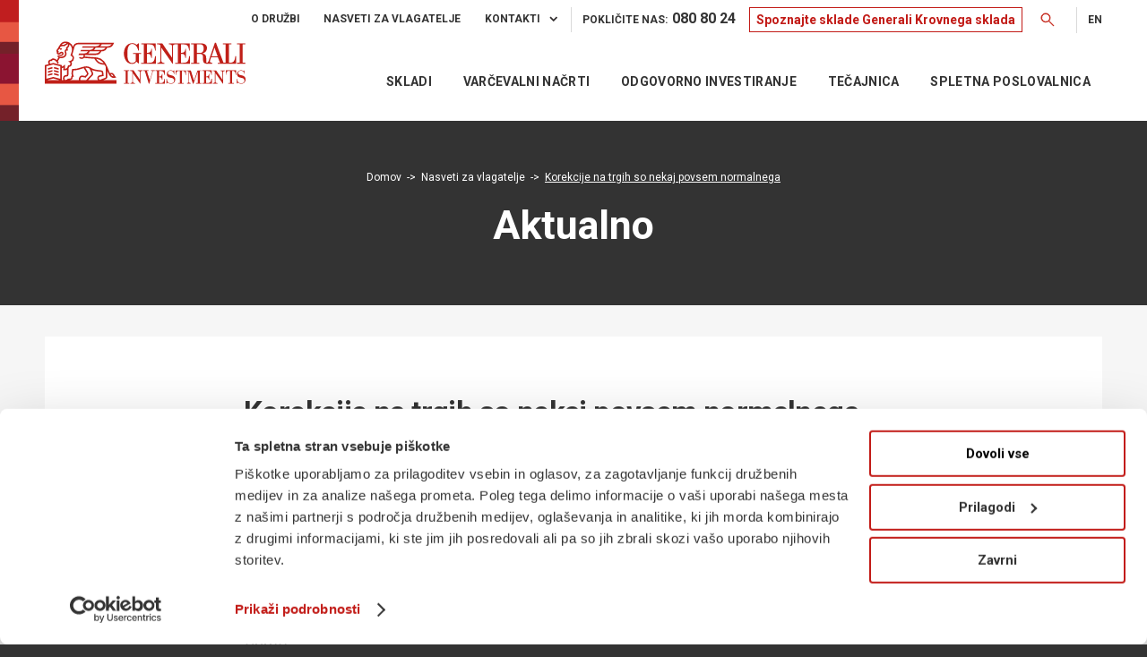

--- FILE ---
content_type: text/html; charset=UTF-8
request_url: https://www.generali-investments.si/28272/
body_size: 41697
content:
<!DOCTYPE html>
<html lang="sl-SI" class="html_stretched responsive av-preloader-disabled  html_header_top html_logo_left html_main_nav_header html_menu_right html_custom html_header_sticky html_header_shrinking html_header_topbar_active html_mobile_menu_tablet html_header_searchicon_disabled html_content_align_center html_header_unstick_top html_header_stretch_disabled html_minimal_header html_av-overlay-side html_av-overlay-side-classic html_av-submenu-noclone html_entry_id_28272 av-cookies-no-cookie-consent av-no-preview av-default-lightbox html_text_menu_active av-mobile-menu-switch-default">
<head>
    <!-- Google Tag Manager -->
    <script>(function (w, d, s, l, i) {
            w[l] = w[l] || [];
            w[l].push({
                'gtm.start':
                    new Date().getTime(), event: 'gtm.js'
            });
            var f = d.getElementsByTagName(s)[0],
                j = d.createElement(s), dl = l != 'dataLayer' ? '&l=' + l : '';
            j.async = true;
            j.src =
                'https://www.googletagmanager.com/gtm.js?id=' + i + dl;
            f.parentNode.insertBefore(j, f);
        })(window, document, 'script', 'dataLayer', 'GTM-WJHPLNP');</script>
    <!-- End Google Tag Manager -->
    <meta charset="UTF-8"/>
<script type="text/javascript">
/* <![CDATA[ */
var gform;gform||(document.addEventListener("gform_main_scripts_loaded",function(){gform.scriptsLoaded=!0}),document.addEventListener("gform/theme/scripts_loaded",function(){gform.themeScriptsLoaded=!0}),window.addEventListener("DOMContentLoaded",function(){gform.domLoaded=!0}),gform={domLoaded:!1,scriptsLoaded:!1,themeScriptsLoaded:!1,isFormEditor:()=>"function"==typeof InitializeEditor,callIfLoaded:function(o){return!(!gform.domLoaded||!gform.scriptsLoaded||!gform.themeScriptsLoaded&&!gform.isFormEditor()||(gform.isFormEditor()&&console.warn("The use of gform.initializeOnLoaded() is deprecated in the form editor context and will be removed in Gravity Forms 3.1."),o(),0))},initializeOnLoaded:function(o){gform.callIfLoaded(o)||(document.addEventListener("gform_main_scripts_loaded",()=>{gform.scriptsLoaded=!0,gform.callIfLoaded(o)}),document.addEventListener("gform/theme/scripts_loaded",()=>{gform.themeScriptsLoaded=!0,gform.callIfLoaded(o)}),window.addEventListener("DOMContentLoaded",()=>{gform.domLoaded=!0,gform.callIfLoaded(o)}))},hooks:{action:{},filter:{}},addAction:function(o,r,e,t){gform.addHook("action",o,r,e,t)},addFilter:function(o,r,e,t){gform.addHook("filter",o,r,e,t)},doAction:function(o){gform.doHook("action",o,arguments)},applyFilters:function(o){return gform.doHook("filter",o,arguments)},removeAction:function(o,r){gform.removeHook("action",o,r)},removeFilter:function(o,r,e){gform.removeHook("filter",o,r,e)},addHook:function(o,r,e,t,n){null==gform.hooks[o][r]&&(gform.hooks[o][r]=[]);var d=gform.hooks[o][r];null==n&&(n=r+"_"+d.length),gform.hooks[o][r].push({tag:n,callable:e,priority:t=null==t?10:t})},doHook:function(r,o,e){var t;if(e=Array.prototype.slice.call(e,1),null!=gform.hooks[r][o]&&((o=gform.hooks[r][o]).sort(function(o,r){return o.priority-r.priority}),o.forEach(function(o){"function"!=typeof(t=o.callable)&&(t=window[t]),"action"==r?t.apply(null,e):e[0]=t.apply(null,e)})),"filter"==r)return e[0]},removeHook:function(o,r,t,n){var e;null!=gform.hooks[o][r]&&(e=(e=gform.hooks[o][r]).filter(function(o,r,e){return!!(null!=n&&n!=o.tag||null!=t&&t!=o.priority)}),gform.hooks[o][r]=e)}});
/* ]]> */
</script>

    <link rel="preconnect" href="https://fonts.googleapis.com">
    <link rel="preconnect" href="https://fonts.gstatic.com" crossorigin>
    <link href="https://fonts.googleapis.com/css2?family=Roboto:wght@300;400;500;700&display=swap" rel="stylesheet">
    <link rel="preload" fetchpriority="high" as="image" href="https://www.generali-investments.si/wp-content/uploads/2024/04/Lev2-small.webp?x32861" type="image/webp">
    

    <!-- mobile setting -->
    <meta name="viewport" content="width=device-width, initial-scale=1">

    <!-- Scripts/CSS and wp_head hook -->
    <meta name='robots' content='index, follow, max-image-preview:large, max-snippet:-1, max-video-preview:-1' />
	<style>img:is([sizes="auto" i], [sizes^="auto," i]) { contain-intrinsic-size: 3000px 1500px }</style>
	
	<!-- This site is optimized with the Yoast SEO plugin v25.7 - https://yoast.com/wordpress/plugins/seo/ -->
	<title>Korekcije na trgih so nekaj povsem normalnega - Generali Investments d.o.o.</title>
	<link rel="canonical" href="https://www.generali-investments.si/28272/" />
	<meta property="og:locale" content="sl_SI" />
	<meta property="og:type" content="article" />
	<meta property="og:title" content="Korekcije na trgih so nekaj povsem normalnega - Generali Investments d.o.o." />
	<meta property="og:description" content="Dandanašnja dogajanja na borzah so podobo naložb pri marsikaterem vlagatelju čez noč obrnila na glavo. Premiki cen delnic na svetovnih borznih trgih so bili številni. Na borzah smo priča dvigovanju obrestnih pričakovanj in posledično obrestnih mer. To je običajen proces centralnih bank, s katerim skušajo preko upočasnitve kreditne aktivnosti upočasniti gospodarsko aktivnost in posledično tudi inflacijo. Za podjetja to pomeni, da znižajo pričakovanja o rasti dobičkov ter vrednotenja naložb. Ključno za podjetja in gospodinjstva pa je, da se rast cen surovin in energentov čim prej ustavi, če ne celo obrne." />
	<meta property="og:url" content="https://www.generali-investments.si/28272/" />
	<meta property="og:site_name" content="Generali Investments d.o.o." />
	<meta property="article:publisher" content="https://www.facebook.com/upravljanjekd" />
	<meta property="article:published_time" content="2022-06-24T08:49:00+00:00" />
	<meta property="article:modified_time" content="2022-06-24T08:53:11+00:00" />
	<meta property="og:image" content="https://www.generali-investments.si/wp-content/uploads/2020/04/C.jpg" />
	<meta name="author" content="Mateja Stopar" />
	<meta name="twitter:card" content="summary_large_image" />
	<meta name="twitter:label1" content="Written by" />
	<meta name="twitter:data1" content="Mateja Stopar" />
	<meta name="twitter:label2" content="Est. reading time" />
	<meta name="twitter:data2" content="3 minute" />
	<script type="application/ld+json" class="yoast-schema-graph">{"@context":"https://schema.org","@graph":[{"@type":"Article","@id":"https://www.generali-investments.si/28272/#article","isPartOf":{"@id":"https://www.generali-investments.si/28272/"},"author":{"name":"Mateja Stopar","@id":"https://www.generali-investments.si/#/schema/person/98c6def1bae5e24dbd640eab1b04bd7e"},"headline":"Korekcije na trgih so nekaj povsem normalnega","datePublished":"2022-06-24T08:49:00+00:00","dateModified":"2022-06-24T08:53:11+00:00","mainEntityOfPage":{"@id":"https://www.generali-investments.si/28272/"},"wordCount":431,"publisher":{"@id":"https://www.generali-investments.si/#organization"},"image":{"@id":"https://www.generali-investments.si/28272/#primaryimage"},"thumbnailUrl":"https://www.generali-investments.si/wp-content/uploads/2020/04/C.jpg","articleSection":["Komentar finančnega svetovalca"],"inLanguage":"sl-SI"},{"@type":"WebPage","@id":"https://www.generali-investments.si/28272/","url":"https://www.generali-investments.si/28272/","name":"Korekcije na trgih so nekaj povsem normalnega - Generali Investments d.o.o.","isPartOf":{"@id":"https://www.generali-investments.si/#website"},"primaryImageOfPage":{"@id":"https://www.generali-investments.si/28272/#primaryimage"},"image":{"@id":"https://www.generali-investments.si/28272/#primaryimage"},"thumbnailUrl":"https://www.generali-investments.si/wp-content/uploads/2020/04/C.jpg","datePublished":"2022-06-24T08:49:00+00:00","dateModified":"2022-06-24T08:53:11+00:00","breadcrumb":{"@id":"https://www.generali-investments.si/28272/#breadcrumb"},"inLanguage":"sl-SI","potentialAction":[{"@type":"ReadAction","target":["https://www.generali-investments.si/28272/"]}]},{"@type":"ImageObject","inLanguage":"sl-SI","@id":"https://www.generali-investments.si/28272/#primaryimage","url":"https://www.generali-investments.si/wp-content/uploads/2020/04/C.jpg","contentUrl":"https://www.generali-investments.si/wp-content/uploads/2020/04/C.jpg"},{"@type":"BreadcrumbList","@id":"https://www.generali-investments.si/28272/#breadcrumb","itemListElement":[{"@type":"ListItem","position":1,"name":"Home","item":"https://www.generali-investments.si/"},{"@type":"ListItem","position":2,"name":"Korekcije na trgih so nekaj povsem normalnega"}]},{"@type":"WebSite","@id":"https://www.generali-investments.si/#website","url":"https://www.generali-investments.si/","name":"Generali Investments d.o.o.","description":"Generali Investments, družba za upravljanje, d.o.o.","publisher":{"@id":"https://www.generali-investments.si/#organization"},"potentialAction":[{"@type":"SearchAction","target":{"@type":"EntryPoint","urlTemplate":"https://www.generali-investments.si/?s={search_term_string}"},"query-input":{"@type":"PropertyValueSpecification","valueRequired":true,"valueName":"search_term_string"}}],"inLanguage":"sl-SI"},{"@type":"Organization","@id":"https://www.generali-investments.si/#organization","name":"Generali Investments, družba za upravljanje, d.o.o.","alternateName":"Generali Investments d.o.o.","url":"https://www.generali-investments.si/","logo":{"@type":"ImageObject","inLanguage":"sl-SI","@id":"https://www.generali-investments.si/#/schema/logo/image/","url":"https://www.generali-investments.si/wp-content/uploads/2024/03/GI_30let_logo_web_II.svg","contentUrl":"https://www.generali-investments.si/wp-content/uploads/2024/03/GI_30let_logo_web_II.svg","width":600,"height":104,"caption":"Generali Investments, družba za upravljanje, d.o.o."},"image":{"@id":"https://www.generali-investments.si/#/schema/logo/image/"},"sameAs":["https://www.facebook.com/upravljanjekd"]},{"@type":"Person","@id":"https://www.generali-investments.si/#/schema/person/98c6def1bae5e24dbd640eab1b04bd7e","name":"Mateja Stopar","image":{"@type":"ImageObject","inLanguage":"sl-SI","@id":"https://www.generali-investments.si/#/schema/person/image/","url":"https://secure.gravatar.com/avatar/0fb9dff40fbee6e073c5b6e6b941762236ca427afa616935a30a175af3e717b3?s=96&d=mm&r=g","contentUrl":"https://secure.gravatar.com/avatar/0fb9dff40fbee6e073c5b6e6b941762236ca427afa616935a30a175af3e717b3?s=96&d=mm&r=g","caption":"Mateja Stopar"}}]}</script>
	<!-- / Yoast SEO plugin. -->


<script type="text/javascript">
/* <![CDATA[ */
window._wpemojiSettings = {"baseUrl":"https:\/\/s.w.org\/images\/core\/emoji\/16.0.1\/72x72\/","ext":".png","svgUrl":"https:\/\/s.w.org\/images\/core\/emoji\/16.0.1\/svg\/","svgExt":".svg","source":{"concatemoji":"https:\/\/www.generali-investments.si\/wp-includes\/js\/wp-emoji-release.min.js?ver=6.8.3"}};
/*! This file is auto-generated */
!function(s,n){var o,i,e;function c(e){try{var t={supportTests:e,timestamp:(new Date).valueOf()};sessionStorage.setItem(o,JSON.stringify(t))}catch(e){}}function p(e,t,n){e.clearRect(0,0,e.canvas.width,e.canvas.height),e.fillText(t,0,0);var t=new Uint32Array(e.getImageData(0,0,e.canvas.width,e.canvas.height).data),a=(e.clearRect(0,0,e.canvas.width,e.canvas.height),e.fillText(n,0,0),new Uint32Array(e.getImageData(0,0,e.canvas.width,e.canvas.height).data));return t.every(function(e,t){return e===a[t]})}function u(e,t){e.clearRect(0,0,e.canvas.width,e.canvas.height),e.fillText(t,0,0);for(var n=e.getImageData(16,16,1,1),a=0;a<n.data.length;a++)if(0!==n.data[a])return!1;return!0}function f(e,t,n,a){switch(t){case"flag":return n(e,"\ud83c\udff3\ufe0f\u200d\u26a7\ufe0f","\ud83c\udff3\ufe0f\u200b\u26a7\ufe0f")?!1:!n(e,"\ud83c\udde8\ud83c\uddf6","\ud83c\udde8\u200b\ud83c\uddf6")&&!n(e,"\ud83c\udff4\udb40\udc67\udb40\udc62\udb40\udc65\udb40\udc6e\udb40\udc67\udb40\udc7f","\ud83c\udff4\u200b\udb40\udc67\u200b\udb40\udc62\u200b\udb40\udc65\u200b\udb40\udc6e\u200b\udb40\udc67\u200b\udb40\udc7f");case"emoji":return!a(e,"\ud83e\udedf")}return!1}function g(e,t,n,a){var r="undefined"!=typeof WorkerGlobalScope&&self instanceof WorkerGlobalScope?new OffscreenCanvas(300,150):s.createElement("canvas"),o=r.getContext("2d",{willReadFrequently:!0}),i=(o.textBaseline="top",o.font="600 32px Arial",{});return e.forEach(function(e){i[e]=t(o,e,n,a)}),i}function t(e){var t=s.createElement("script");t.src=e,t.defer=!0,s.head.appendChild(t)}"undefined"!=typeof Promise&&(o="wpEmojiSettingsSupports",i=["flag","emoji"],n.supports={everything:!0,everythingExceptFlag:!0},e=new Promise(function(e){s.addEventListener("DOMContentLoaded",e,{once:!0})}),new Promise(function(t){var n=function(){try{var e=JSON.parse(sessionStorage.getItem(o));if("object"==typeof e&&"number"==typeof e.timestamp&&(new Date).valueOf()<e.timestamp+604800&&"object"==typeof e.supportTests)return e.supportTests}catch(e){}return null}();if(!n){if("undefined"!=typeof Worker&&"undefined"!=typeof OffscreenCanvas&&"undefined"!=typeof URL&&URL.createObjectURL&&"undefined"!=typeof Blob)try{var e="postMessage("+g.toString()+"("+[JSON.stringify(i),f.toString(),p.toString(),u.toString()].join(",")+"));",a=new Blob([e],{type:"text/javascript"}),r=new Worker(URL.createObjectURL(a),{name:"wpTestEmojiSupports"});return void(r.onmessage=function(e){c(n=e.data),r.terminate(),t(n)})}catch(e){}c(n=g(i,f,p,u))}t(n)}).then(function(e){for(var t in e)n.supports[t]=e[t],n.supports.everything=n.supports.everything&&n.supports[t],"flag"!==t&&(n.supports.everythingExceptFlag=n.supports.everythingExceptFlag&&n.supports[t]);n.supports.everythingExceptFlag=n.supports.everythingExceptFlag&&!n.supports.flag,n.DOMReady=!1,n.readyCallback=function(){n.DOMReady=!0}}).then(function(){return e}).then(function(){var e;n.supports.everything||(n.readyCallback(),(e=n.source||{}).concatemoji?t(e.concatemoji):e.wpemoji&&e.twemoji&&(t(e.twemoji),t(e.wpemoji)))}))}((window,document),window._wpemojiSettings);
/* ]]> */
</script>
<link rel='stylesheet' id='avia-grid-css' href='https://www.generali-investments.si/wp-content/themes/enfold/css/grid.css?x32861&amp;ver=7.1.2' type='text/css' media='all' />
<link rel='stylesheet' id='avia-base-css' href='https://www.generali-investments.si/wp-content/themes/enfold/css/base.css?x32861&amp;ver=7.1.2' type='text/css' media='all' />
<link rel='stylesheet' id='avia-layout-css' href='https://www.generali-investments.si/wp-content/themes/enfold/css/layout.css?x32861&amp;ver=7.1.2' type='text/css' media='all' />
<link rel='stylesheet' id='avia-module-audioplayer-css' href='https://www.generali-investments.si/wp-content/themes/enfold/config-templatebuilder/avia-shortcodes/audio-player/audio-player.css?x32861&amp;ver=7.1.2' type='text/css' media='all' />
<link rel='stylesheet' id='avia-module-blog-css' href='https://www.generali-investments.si/wp-content/themes/enfold/config-templatebuilder/avia-shortcodes/blog/blog.css?x32861&amp;ver=7.1.2' type='text/css' media='all' />
<link rel='stylesheet' id='avia-module-postslider-css' href='https://www.generali-investments.si/wp-content/themes/enfold/config-templatebuilder/avia-shortcodes/postslider/postslider.css?x32861&amp;ver=7.1.2' type='text/css' media='all' />
<link rel='stylesheet' id='avia-module-button-css' href='https://www.generali-investments.si/wp-content/themes/enfold/config-templatebuilder/avia-shortcodes/buttons/buttons.css?x32861&amp;ver=7.1.2' type='text/css' media='all' />
<link rel='stylesheet' id='avia-module-buttonrow-css' href='https://www.generali-investments.si/wp-content/themes/enfold/config-templatebuilder/avia-shortcodes/buttonrow/buttonrow.css?x32861&amp;ver=7.1.2' type='text/css' media='all' />
<link rel='stylesheet' id='avia-module-button-fullwidth-css' href='https://www.generali-investments.si/wp-content/themes/enfold/config-templatebuilder/avia-shortcodes/buttons_fullwidth/buttons_fullwidth.css?x32861&amp;ver=7.1.2' type='text/css' media='all' />
<link rel='stylesheet' id='avia-module-catalogue-css' href='https://www.generali-investments.si/wp-content/themes/enfold/config-templatebuilder/avia-shortcodes/catalogue/catalogue.css?x32861&amp;ver=7.1.2' type='text/css' media='all' />
<link rel='stylesheet' id='avia-module-comments-css' href='https://www.generali-investments.si/wp-content/themes/enfold/config-templatebuilder/avia-shortcodes/comments/comments.css?x32861&amp;ver=7.1.2' type='text/css' media='all' />
<link rel='stylesheet' id='avia-module-contact-css' href='https://www.generali-investments.si/wp-content/themes/enfold/config-templatebuilder/avia-shortcodes/contact/contact.css?x32861&amp;ver=7.1.2' type='text/css' media='all' />
<link rel='stylesheet' id='avia-module-slideshow-css' href='https://www.generali-investments.si/wp-content/themes/enfold/config-templatebuilder/avia-shortcodes/slideshow/slideshow.css?x32861&amp;ver=7.1.2' type='text/css' media='all' />
<link rel='stylesheet' id='avia-module-slideshow-contentpartner-css' href='https://www.generali-investments.si/wp-content/themes/enfold/config-templatebuilder/avia-shortcodes/contentslider/contentslider.css?x32861&amp;ver=7.1.2' type='text/css' media='all' />
<link rel='stylesheet' id='avia-module-countdown-css' href='https://www.generali-investments.si/wp-content/themes/enfold/config-templatebuilder/avia-shortcodes/countdown/countdown.css?x32861&amp;ver=7.1.2' type='text/css' media='all' />
<link rel='stylesheet' id='avia-module-dynamic-field-css' href='https://www.generali-investments.si/wp-content/themes/enfold/config-templatebuilder/avia-shortcodes/dynamic_field/dynamic_field.css?x32861&amp;ver=7.1.2' type='text/css' media='all' />
<link rel='stylesheet' id='avia-module-gallery-css' href='https://www.generali-investments.si/wp-content/themes/enfold/config-templatebuilder/avia-shortcodes/gallery/gallery.css?x32861&amp;ver=7.1.2' type='text/css' media='all' />
<link rel='stylesheet' id='avia-module-gallery-hor-css' href='https://www.generali-investments.si/wp-content/themes/enfold/config-templatebuilder/avia-shortcodes/gallery_horizontal/gallery_horizontal.css?x32861&amp;ver=7.1.2' type='text/css' media='all' />
<link rel='stylesheet' id='avia-module-maps-css' href='https://www.generali-investments.si/wp-content/themes/enfold/config-templatebuilder/avia-shortcodes/google_maps/google_maps.css?x32861&amp;ver=7.1.2' type='text/css' media='all' />
<link rel='stylesheet' id='avia-module-gridrow-css' href='https://www.generali-investments.si/wp-content/themes/enfold/config-templatebuilder/avia-shortcodes/grid_row/grid_row.css?x32861&amp;ver=7.1.2' type='text/css' media='all' />
<link rel='stylesheet' id='avia-module-heading-css' href='https://www.generali-investments.si/wp-content/themes/enfold/config-templatebuilder/avia-shortcodes/heading/heading.css?x32861&amp;ver=7.1.2' type='text/css' media='all' />
<link rel='stylesheet' id='avia-module-rotator-css' href='https://www.generali-investments.si/wp-content/themes/enfold/config-templatebuilder/avia-shortcodes/headline_rotator/headline_rotator.css?x32861&amp;ver=7.1.2' type='text/css' media='all' />
<link rel='stylesheet' id='avia-module-hr-css' href='https://www.generali-investments.si/wp-content/themes/enfold/config-templatebuilder/avia-shortcodes/hr/hr.css?x32861&amp;ver=7.1.2' type='text/css' media='all' />
<link rel='stylesheet' id='avia-module-icon-css' href='https://www.generali-investments.si/wp-content/themes/enfold/config-templatebuilder/avia-shortcodes/icon/icon.css?x32861&amp;ver=7.1.2' type='text/css' media='all' />
<link rel='stylesheet' id='avia-module-icon-circles-css' href='https://www.generali-investments.si/wp-content/themes/enfold/config-templatebuilder/avia-shortcodes/icon_circles/icon_circles.css?x32861&amp;ver=7.1.2' type='text/css' media='all' />
<link rel='stylesheet' id='avia-module-iconbox-css' href='https://www.generali-investments.si/wp-content/themes/enfold/config-templatebuilder/avia-shortcodes/iconbox/iconbox.css?x32861&amp;ver=7.1.2' type='text/css' media='all' />
<link rel='stylesheet' id='avia-module-icongrid-css' href='https://www.generali-investments.si/wp-content/themes/enfold/config-templatebuilder/avia-shortcodes/icongrid/icongrid.css?x32861&amp;ver=7.1.2' type='text/css' media='all' />
<link rel='stylesheet' id='avia-module-iconlist-css' href='https://www.generali-investments.si/wp-content/themes/enfold/config-templatebuilder/avia-shortcodes/iconlist/iconlist.css?x32861&amp;ver=7.1.2' type='text/css' media='all' />
<link rel='stylesheet' id='avia-module-image-css' href='https://www.generali-investments.si/wp-content/themes/enfold/config-templatebuilder/avia-shortcodes/image/image.css?x32861&amp;ver=7.1.2' type='text/css' media='all' />
<link rel='stylesheet' id='avia-module-image-diff-css' href='https://www.generali-investments.si/wp-content/themes/enfold/config-templatebuilder/avia-shortcodes/image_diff/image_diff.css?x32861&amp;ver=7.1.2' type='text/css' media='all' />
<link rel='stylesheet' id='avia-module-hotspot-css' href='https://www.generali-investments.si/wp-content/themes/enfold/config-templatebuilder/avia-shortcodes/image_hotspots/image_hotspots.css?x32861&amp;ver=7.1.2' type='text/css' media='all' />
<link rel='stylesheet' id='avia-module-sc-lottie-animation-css' href='https://www.generali-investments.si/wp-content/themes/enfold/config-templatebuilder/avia-shortcodes/lottie_animation/lottie_animation.css?x32861&amp;ver=7.1.2' type='text/css' media='all' />
<link rel='stylesheet' id='avia-module-masonry-css' href='https://www.generali-investments.si/wp-content/themes/enfold/config-templatebuilder/avia-shortcodes/masonry_entries/masonry_entries.css?x32861&amp;ver=7.1.2' type='text/css' media='all' />
<link rel='stylesheet' id='avia-siteloader-css' href='https://www.generali-investments.si/wp-content/themes/enfold/css/avia-snippet-site-preloader.css?x32861&amp;ver=7.1.2' type='text/css' media='all' />
<link rel='stylesheet' id='avia-module-menu-css' href='https://www.generali-investments.si/wp-content/themes/enfold/config-templatebuilder/avia-shortcodes/menu/menu.css?x32861&amp;ver=7.1.2' type='text/css' media='all' />
<link rel='stylesheet' id='avia-module-notification-css' href='https://www.generali-investments.si/wp-content/themes/enfold/config-templatebuilder/avia-shortcodes/notification/notification.css?x32861&amp;ver=7.1.2' type='text/css' media='all' />
<link rel='stylesheet' id='avia-module-numbers-css' href='https://www.generali-investments.si/wp-content/themes/enfold/config-templatebuilder/avia-shortcodes/numbers/numbers.css?x32861&amp;ver=7.1.2' type='text/css' media='all' />
<link rel='stylesheet' id='avia-module-portfolio-css' href='https://www.generali-investments.si/wp-content/themes/enfold/config-templatebuilder/avia-shortcodes/portfolio/portfolio.css?x32861&amp;ver=7.1.2' type='text/css' media='all' />
<link rel='stylesheet' id='avia-module-post-metadata-css' href='https://www.generali-investments.si/wp-content/themes/enfold/config-templatebuilder/avia-shortcodes/post_metadata/post_metadata.css?x32861&amp;ver=7.1.2' type='text/css' media='all' />
<link rel='stylesheet' id='avia-module-progress-bar-css' href='https://www.generali-investments.si/wp-content/themes/enfold/config-templatebuilder/avia-shortcodes/progressbar/progressbar.css?x32861&amp;ver=7.1.2' type='text/css' media='all' />
<link rel='stylesheet' id='avia-module-promobox-css' href='https://www.generali-investments.si/wp-content/themes/enfold/config-templatebuilder/avia-shortcodes/promobox/promobox.css?x32861&amp;ver=7.1.2' type='text/css' media='all' />
<link rel='stylesheet' id='avia-sc-search-css' href='https://www.generali-investments.si/wp-content/themes/enfold/config-templatebuilder/avia-shortcodes/search/search.css?x32861&amp;ver=7.1.2' type='text/css' media='all' />
<link rel='stylesheet' id='avia-module-slideshow-accordion-css' href='https://www.generali-investments.si/wp-content/themes/enfold/config-templatebuilder/avia-shortcodes/slideshow_accordion/slideshow_accordion.css?x32861&amp;ver=7.1.2' type='text/css' media='all' />
<link rel='stylesheet' id='avia-module-slideshow-feature-image-css' href='https://www.generali-investments.si/wp-content/themes/enfold/config-templatebuilder/avia-shortcodes/slideshow_feature_image/slideshow_feature_image.css?x32861&amp;ver=7.1.2' type='text/css' media='all' />
<link rel='stylesheet' id='avia-module-slideshow-fullsize-css' href='https://www.generali-investments.si/wp-content/themes/enfold/config-templatebuilder/avia-shortcodes/slideshow_fullsize/slideshow_fullsize.css?x32861&amp;ver=7.1.2' type='text/css' media='all' />
<link rel='stylesheet' id='avia-module-slideshow-fullscreen-css' href='https://www.generali-investments.si/wp-content/themes/enfold/config-templatebuilder/avia-shortcodes/slideshow_fullscreen/slideshow_fullscreen.css?x32861&amp;ver=7.1.2' type='text/css' media='all' />
<link rel='stylesheet' id='avia-module-social-css' href='https://www.generali-investments.si/wp-content/themes/enfold/config-templatebuilder/avia-shortcodes/social_share/social_share.css?x32861&amp;ver=7.1.2' type='text/css' media='all' />
<link rel='stylesheet' id='avia-module-tabsection-css' href='https://www.generali-investments.si/wp-content/themes/enfold/config-templatebuilder/avia-shortcodes/tab_section/tab_section.css?x32861&amp;ver=7.1.2' type='text/css' media='all' />
<link rel='stylesheet' id='avia-module-table-css' href='https://www.generali-investments.si/wp-content/themes/enfold/config-templatebuilder/avia-shortcodes/table/table.css?x32861&amp;ver=7.1.2' type='text/css' media='all' />
<link rel='stylesheet' id='avia-module-tabs-css' href='https://www.generali-investments.si/wp-content/themes/enfold/config-templatebuilder/avia-shortcodes/tabs/tabs.css?x32861&amp;ver=7.1.2' type='text/css' media='all' />
<link rel='stylesheet' id='avia-module-team-css' href='https://www.generali-investments.si/wp-content/themes/enfold/config-templatebuilder/avia-shortcodes/team/team.css?x32861&amp;ver=7.1.2' type='text/css' media='all' />
<link rel='stylesheet' id='avia-module-testimonials-css' href='https://www.generali-investments.si/wp-content/themes/enfold/config-templatebuilder/avia-shortcodes/testimonials/testimonials.css?x32861&amp;ver=7.1.2' type='text/css' media='all' />
<link rel='stylesheet' id='avia-module-timeline-css' href='https://www.generali-investments.si/wp-content/themes/enfold/config-templatebuilder/avia-shortcodes/timeline/timeline.css?x32861&amp;ver=7.1.2' type='text/css' media='all' />
<link rel='stylesheet' id='avia-module-toggles-css' href='https://www.generali-investments.si/wp-content/themes/enfold/config-templatebuilder/avia-shortcodes/toggles/toggles.css?x32861&amp;ver=7.1.2' type='text/css' media='all' />
<link rel='stylesheet' id='avia-module-video-css' href='https://www.generali-investments.si/wp-content/themes/enfold/config-templatebuilder/avia-shortcodes/video/video.css?x32861&amp;ver=7.1.2' type='text/css' media='all' />
<style id='wp-emoji-styles-inline-css' type='text/css'>

	img.wp-smiley, img.emoji {
		display: inline !important;
		border: none !important;
		box-shadow: none !important;
		height: 1em !important;
		width: 1em !important;
		margin: 0 0.07em !important;
		vertical-align: -0.1em !important;
		background: none !important;
		padding: 0 !important;
	}
</style>
<link rel='stylesheet' id='wp-block-library-css' href='https://www.generali-investments.si/wp-includes/css/dist/block-library/style.min.css?x32861&amp;ver=6.8.3' type='text/css' media='all' />
<style id='safe-svg-svg-icon-style-inline-css' type='text/css'>
.safe-svg-cover{text-align:center}.safe-svg-cover .safe-svg-inside{display:inline-block;max-width:100%}.safe-svg-cover svg{fill:currentColor;height:100%;max-height:100%;max-width:100%;width:100%}

</style>
<link rel='stylesheet' id='enfold-custom-block-css-css' href='https://www.generali-investments.si/wp-content/themes/enfold/wp-blocks/src/textblock/style.css?x32861&amp;ver=7.1.2' type='text/css' media='all' />
<style id='global-styles-inline-css' type='text/css'>
:root{--wp--preset--aspect-ratio--square: 1;--wp--preset--aspect-ratio--4-3: 4/3;--wp--preset--aspect-ratio--3-4: 3/4;--wp--preset--aspect-ratio--3-2: 3/2;--wp--preset--aspect-ratio--2-3: 2/3;--wp--preset--aspect-ratio--16-9: 16/9;--wp--preset--aspect-ratio--9-16: 9/16;--wp--preset--color--black: #000000;--wp--preset--color--cyan-bluish-gray: #abb8c3;--wp--preset--color--white: #ffffff;--wp--preset--color--pale-pink: #f78da7;--wp--preset--color--vivid-red: #cf2e2e;--wp--preset--color--luminous-vivid-orange: #ff6900;--wp--preset--color--luminous-vivid-amber: #fcb900;--wp--preset--color--light-green-cyan: #7bdcb5;--wp--preset--color--vivid-green-cyan: #00d084;--wp--preset--color--pale-cyan-blue: #8ed1fc;--wp--preset--color--vivid-cyan-blue: #0693e3;--wp--preset--color--vivid-purple: #9b51e0;--wp--preset--color--metallic-red: #b02b2c;--wp--preset--color--maximum-yellow-red: #edae44;--wp--preset--color--yellow-sun: #eeee22;--wp--preset--color--palm-leaf: #83a846;--wp--preset--color--aero: #7bb0e7;--wp--preset--color--old-lavender: #745f7e;--wp--preset--color--steel-teal: #5f8789;--wp--preset--color--raspberry-pink: #d65799;--wp--preset--color--medium-turquoise: #4ecac2;--wp--preset--gradient--vivid-cyan-blue-to-vivid-purple: linear-gradient(135deg,rgba(6,147,227,1) 0%,rgb(155,81,224) 100%);--wp--preset--gradient--light-green-cyan-to-vivid-green-cyan: linear-gradient(135deg,rgb(122,220,180) 0%,rgb(0,208,130) 100%);--wp--preset--gradient--luminous-vivid-amber-to-luminous-vivid-orange: linear-gradient(135deg,rgba(252,185,0,1) 0%,rgba(255,105,0,1) 100%);--wp--preset--gradient--luminous-vivid-orange-to-vivid-red: linear-gradient(135deg,rgba(255,105,0,1) 0%,rgb(207,46,46) 100%);--wp--preset--gradient--very-light-gray-to-cyan-bluish-gray: linear-gradient(135deg,rgb(238,238,238) 0%,rgb(169,184,195) 100%);--wp--preset--gradient--cool-to-warm-spectrum: linear-gradient(135deg,rgb(74,234,220) 0%,rgb(151,120,209) 20%,rgb(207,42,186) 40%,rgb(238,44,130) 60%,rgb(251,105,98) 80%,rgb(254,248,76) 100%);--wp--preset--gradient--blush-light-purple: linear-gradient(135deg,rgb(255,206,236) 0%,rgb(152,150,240) 100%);--wp--preset--gradient--blush-bordeaux: linear-gradient(135deg,rgb(254,205,165) 0%,rgb(254,45,45) 50%,rgb(107,0,62) 100%);--wp--preset--gradient--luminous-dusk: linear-gradient(135deg,rgb(255,203,112) 0%,rgb(199,81,192) 50%,rgb(65,88,208) 100%);--wp--preset--gradient--pale-ocean: linear-gradient(135deg,rgb(255,245,203) 0%,rgb(182,227,212) 50%,rgb(51,167,181) 100%);--wp--preset--gradient--electric-grass: linear-gradient(135deg,rgb(202,248,128) 0%,rgb(113,206,126) 100%);--wp--preset--gradient--midnight: linear-gradient(135deg,rgb(2,3,129) 0%,rgb(40,116,252) 100%);--wp--preset--font-size--small: 1rem;--wp--preset--font-size--medium: 1.125rem;--wp--preset--font-size--large: 1.75rem;--wp--preset--font-size--x-large: clamp(1.75rem, 3vw, 2.25rem);--wp--preset--spacing--20: 0.44rem;--wp--preset--spacing--30: 0.67rem;--wp--preset--spacing--40: 1rem;--wp--preset--spacing--50: 1.5rem;--wp--preset--spacing--60: 2.25rem;--wp--preset--spacing--70: 3.38rem;--wp--preset--spacing--80: 5.06rem;--wp--preset--shadow--natural: 6px 6px 9px rgba(0, 0, 0, 0.2);--wp--preset--shadow--deep: 12px 12px 50px rgba(0, 0, 0, 0.4);--wp--preset--shadow--sharp: 6px 6px 0px rgba(0, 0, 0, 0.2);--wp--preset--shadow--outlined: 6px 6px 0px -3px rgba(255, 255, 255, 1), 6px 6px rgba(0, 0, 0, 1);--wp--preset--shadow--crisp: 6px 6px 0px rgba(0, 0, 0, 1);}:root { --wp--style--global--content-size: 800px;--wp--style--global--wide-size: 1130px; }:where(body) { margin: 0; }.wp-site-blocks > .alignleft { float: left; margin-right: 2em; }.wp-site-blocks > .alignright { float: right; margin-left: 2em; }.wp-site-blocks > .aligncenter { justify-content: center; margin-left: auto; margin-right: auto; }:where(.is-layout-flex){gap: 0.5em;}:where(.is-layout-grid){gap: 0.5em;}.is-layout-flow > .alignleft{float: left;margin-inline-start: 0;margin-inline-end: 2em;}.is-layout-flow > .alignright{float: right;margin-inline-start: 2em;margin-inline-end: 0;}.is-layout-flow > .aligncenter{margin-left: auto !important;margin-right: auto !important;}.is-layout-constrained > .alignleft{float: left;margin-inline-start: 0;margin-inline-end: 2em;}.is-layout-constrained > .alignright{float: right;margin-inline-start: 2em;margin-inline-end: 0;}.is-layout-constrained > .aligncenter{margin-left: auto !important;margin-right: auto !important;}.is-layout-constrained > :where(:not(.alignleft):not(.alignright):not(.alignfull)){max-width: var(--wp--style--global--content-size);margin-left: auto !important;margin-right: auto !important;}.is-layout-constrained > .alignwide{max-width: var(--wp--style--global--wide-size);}body .is-layout-flex{display: flex;}.is-layout-flex{flex-wrap: wrap;align-items: center;}.is-layout-flex > :is(*, div){margin: 0;}body .is-layout-grid{display: grid;}.is-layout-grid > :is(*, div){margin: 0;}body{padding-top: 0px;padding-right: 0px;padding-bottom: 0px;padding-left: 0px;}a:where(:not(.wp-element-button)){text-decoration: underline;}:root :where(.wp-element-button, .wp-block-button__link){background-color: #32373c;border-width: 0;color: #fff;font-family: inherit;font-size: inherit;line-height: inherit;padding: calc(0.667em + 2px) calc(1.333em + 2px);text-decoration: none;}.has-black-color{color: var(--wp--preset--color--black) !important;}.has-cyan-bluish-gray-color{color: var(--wp--preset--color--cyan-bluish-gray) !important;}.has-white-color{color: var(--wp--preset--color--white) !important;}.has-pale-pink-color{color: var(--wp--preset--color--pale-pink) !important;}.has-vivid-red-color{color: var(--wp--preset--color--vivid-red) !important;}.has-luminous-vivid-orange-color{color: var(--wp--preset--color--luminous-vivid-orange) !important;}.has-luminous-vivid-amber-color{color: var(--wp--preset--color--luminous-vivid-amber) !important;}.has-light-green-cyan-color{color: var(--wp--preset--color--light-green-cyan) !important;}.has-vivid-green-cyan-color{color: var(--wp--preset--color--vivid-green-cyan) !important;}.has-pale-cyan-blue-color{color: var(--wp--preset--color--pale-cyan-blue) !important;}.has-vivid-cyan-blue-color{color: var(--wp--preset--color--vivid-cyan-blue) !important;}.has-vivid-purple-color{color: var(--wp--preset--color--vivid-purple) !important;}.has-metallic-red-color{color: var(--wp--preset--color--metallic-red) !important;}.has-maximum-yellow-red-color{color: var(--wp--preset--color--maximum-yellow-red) !important;}.has-yellow-sun-color{color: var(--wp--preset--color--yellow-sun) !important;}.has-palm-leaf-color{color: var(--wp--preset--color--palm-leaf) !important;}.has-aero-color{color: var(--wp--preset--color--aero) !important;}.has-old-lavender-color{color: var(--wp--preset--color--old-lavender) !important;}.has-steel-teal-color{color: var(--wp--preset--color--steel-teal) !important;}.has-raspberry-pink-color{color: var(--wp--preset--color--raspberry-pink) !important;}.has-medium-turquoise-color{color: var(--wp--preset--color--medium-turquoise) !important;}.has-black-background-color{background-color: var(--wp--preset--color--black) !important;}.has-cyan-bluish-gray-background-color{background-color: var(--wp--preset--color--cyan-bluish-gray) !important;}.has-white-background-color{background-color: var(--wp--preset--color--white) !important;}.has-pale-pink-background-color{background-color: var(--wp--preset--color--pale-pink) !important;}.has-vivid-red-background-color{background-color: var(--wp--preset--color--vivid-red) !important;}.has-luminous-vivid-orange-background-color{background-color: var(--wp--preset--color--luminous-vivid-orange) !important;}.has-luminous-vivid-amber-background-color{background-color: var(--wp--preset--color--luminous-vivid-amber) !important;}.has-light-green-cyan-background-color{background-color: var(--wp--preset--color--light-green-cyan) !important;}.has-vivid-green-cyan-background-color{background-color: var(--wp--preset--color--vivid-green-cyan) !important;}.has-pale-cyan-blue-background-color{background-color: var(--wp--preset--color--pale-cyan-blue) !important;}.has-vivid-cyan-blue-background-color{background-color: var(--wp--preset--color--vivid-cyan-blue) !important;}.has-vivid-purple-background-color{background-color: var(--wp--preset--color--vivid-purple) !important;}.has-metallic-red-background-color{background-color: var(--wp--preset--color--metallic-red) !important;}.has-maximum-yellow-red-background-color{background-color: var(--wp--preset--color--maximum-yellow-red) !important;}.has-yellow-sun-background-color{background-color: var(--wp--preset--color--yellow-sun) !important;}.has-palm-leaf-background-color{background-color: var(--wp--preset--color--palm-leaf) !important;}.has-aero-background-color{background-color: var(--wp--preset--color--aero) !important;}.has-old-lavender-background-color{background-color: var(--wp--preset--color--old-lavender) !important;}.has-steel-teal-background-color{background-color: var(--wp--preset--color--steel-teal) !important;}.has-raspberry-pink-background-color{background-color: var(--wp--preset--color--raspberry-pink) !important;}.has-medium-turquoise-background-color{background-color: var(--wp--preset--color--medium-turquoise) !important;}.has-black-border-color{border-color: var(--wp--preset--color--black) !important;}.has-cyan-bluish-gray-border-color{border-color: var(--wp--preset--color--cyan-bluish-gray) !important;}.has-white-border-color{border-color: var(--wp--preset--color--white) !important;}.has-pale-pink-border-color{border-color: var(--wp--preset--color--pale-pink) !important;}.has-vivid-red-border-color{border-color: var(--wp--preset--color--vivid-red) !important;}.has-luminous-vivid-orange-border-color{border-color: var(--wp--preset--color--luminous-vivid-orange) !important;}.has-luminous-vivid-amber-border-color{border-color: var(--wp--preset--color--luminous-vivid-amber) !important;}.has-light-green-cyan-border-color{border-color: var(--wp--preset--color--light-green-cyan) !important;}.has-vivid-green-cyan-border-color{border-color: var(--wp--preset--color--vivid-green-cyan) !important;}.has-pale-cyan-blue-border-color{border-color: var(--wp--preset--color--pale-cyan-blue) !important;}.has-vivid-cyan-blue-border-color{border-color: var(--wp--preset--color--vivid-cyan-blue) !important;}.has-vivid-purple-border-color{border-color: var(--wp--preset--color--vivid-purple) !important;}.has-metallic-red-border-color{border-color: var(--wp--preset--color--metallic-red) !important;}.has-maximum-yellow-red-border-color{border-color: var(--wp--preset--color--maximum-yellow-red) !important;}.has-yellow-sun-border-color{border-color: var(--wp--preset--color--yellow-sun) !important;}.has-palm-leaf-border-color{border-color: var(--wp--preset--color--palm-leaf) !important;}.has-aero-border-color{border-color: var(--wp--preset--color--aero) !important;}.has-old-lavender-border-color{border-color: var(--wp--preset--color--old-lavender) !important;}.has-steel-teal-border-color{border-color: var(--wp--preset--color--steel-teal) !important;}.has-raspberry-pink-border-color{border-color: var(--wp--preset--color--raspberry-pink) !important;}.has-medium-turquoise-border-color{border-color: var(--wp--preset--color--medium-turquoise) !important;}.has-vivid-cyan-blue-to-vivid-purple-gradient-background{background: var(--wp--preset--gradient--vivid-cyan-blue-to-vivid-purple) !important;}.has-light-green-cyan-to-vivid-green-cyan-gradient-background{background: var(--wp--preset--gradient--light-green-cyan-to-vivid-green-cyan) !important;}.has-luminous-vivid-amber-to-luminous-vivid-orange-gradient-background{background: var(--wp--preset--gradient--luminous-vivid-amber-to-luminous-vivid-orange) !important;}.has-luminous-vivid-orange-to-vivid-red-gradient-background{background: var(--wp--preset--gradient--luminous-vivid-orange-to-vivid-red) !important;}.has-very-light-gray-to-cyan-bluish-gray-gradient-background{background: var(--wp--preset--gradient--very-light-gray-to-cyan-bluish-gray) !important;}.has-cool-to-warm-spectrum-gradient-background{background: var(--wp--preset--gradient--cool-to-warm-spectrum) !important;}.has-blush-light-purple-gradient-background{background: var(--wp--preset--gradient--blush-light-purple) !important;}.has-blush-bordeaux-gradient-background{background: var(--wp--preset--gradient--blush-bordeaux) !important;}.has-luminous-dusk-gradient-background{background: var(--wp--preset--gradient--luminous-dusk) !important;}.has-pale-ocean-gradient-background{background: var(--wp--preset--gradient--pale-ocean) !important;}.has-electric-grass-gradient-background{background: var(--wp--preset--gradient--electric-grass) !important;}.has-midnight-gradient-background{background: var(--wp--preset--gradient--midnight) !important;}.has-small-font-size{font-size: var(--wp--preset--font-size--small) !important;}.has-medium-font-size{font-size: var(--wp--preset--font-size--medium) !important;}.has-large-font-size{font-size: var(--wp--preset--font-size--large) !important;}.has-x-large-font-size{font-size: var(--wp--preset--font-size--x-large) !important;}
:where(.wp-block-post-template.is-layout-flex){gap: 1.25em;}:where(.wp-block-post-template.is-layout-grid){gap: 1.25em;}
:where(.wp-block-columns.is-layout-flex){gap: 2em;}:where(.wp-block-columns.is-layout-grid){gap: 2em;}
:root :where(.wp-block-pullquote){font-size: 1.5em;line-height: 1.6;}
</style>
<style id='responsive-menu-inline-css' type='text/css'>
/** This file is major component of this plugin so please don't try to edit here. */
#rmp_menu_trigger-28342 {
  width: 35px;
  height: 35px;
  position: fixed;
  top: 5px;
  border-radius: 5px;
  display: none;
  text-decoration: none;
  right: 0;
  background: #ffffff;
  transition: transform 0.5s, background-color 0.5s;
}
#rmp_menu_trigger-28342:hover, #rmp_menu_trigger-28342:focus {
  background: #ffffff;
  text-decoration: unset;
}
#rmp_menu_trigger-28342.is-active {
  background: #ffffff;
}
#rmp_menu_trigger-28342 .rmp-trigger-box {
  width: 20px;
  color: #ffffff;
}
#rmp_menu_trigger-28342 .rmp-trigger-icon-active, #rmp_menu_trigger-28342 .rmp-trigger-text-open {
  display: none;
}
#rmp_menu_trigger-28342.is-active .rmp-trigger-icon-active, #rmp_menu_trigger-28342.is-active .rmp-trigger-text-open {
  display: inline;
}
#rmp_menu_trigger-28342.is-active .rmp-trigger-icon-inactive, #rmp_menu_trigger-28342.is-active .rmp-trigger-text {
  display: none;
}
#rmp_menu_trigger-28342 .rmp-trigger-label {
  color: #ffffff;
  pointer-events: none;
  line-height: 13px;
  font-family: inherit;
  font-size: 14px;
  display: inline;
  text-transform: inherit;
}
#rmp_menu_trigger-28342 .rmp-trigger-label.rmp-trigger-label-top {
  display: block;
  margin-bottom: 12px;
}
#rmp_menu_trigger-28342 .rmp-trigger-label.rmp-trigger-label-bottom {
  display: block;
  margin-top: 12px;
}
#rmp_menu_trigger-28342 .responsive-menu-pro-inner {
  display: block;
}
#rmp_menu_trigger-28342 .rmp-trigger-icon-inactive .rmp-font-icon {
  color: #a3050a;
}
#rmp_menu_trigger-28342 .responsive-menu-pro-inner, #rmp_menu_trigger-28342 .responsive-menu-pro-inner::before, #rmp_menu_trigger-28342 .responsive-menu-pro-inner::after {
  width: 20px;
  height: 2px;
  background-color: #a3050a;
  border-radius: 4px;
  position: absolute;
}
#rmp_menu_trigger-28342 .rmp-trigger-icon-active .rmp-font-icon {
  color: #a3050a;
}
#rmp_menu_trigger-28342.is-active .responsive-menu-pro-inner, #rmp_menu_trigger-28342.is-active .responsive-menu-pro-inner::before, #rmp_menu_trigger-28342.is-active .responsive-menu-pro-inner::after {
  background-color: #a3050a;
}
#rmp_menu_trigger-28342:hover .rmp-trigger-icon-inactive .rmp-font-icon {
  color: #a3050a;
}
#rmp_menu_trigger-28342:not(.is-active):hover .responsive-menu-pro-inner, #rmp_menu_trigger-28342:not(.is-active):hover .responsive-menu-pro-inner::before, #rmp_menu_trigger-28342:not(.is-active):hover .responsive-menu-pro-inner::after {
  background-color: #a3050a;
}
#rmp_menu_trigger-28342 .responsive-menu-pro-inner::before {
  top: 10px;
}
#rmp_menu_trigger-28342 .responsive-menu-pro-inner::after {
  bottom: 10px;
}
#rmp_menu_trigger-28342.is-active .responsive-menu-pro-inner::after {
  bottom: 0;
}
/* Hamburger menu styling */
@media screen and (max-width: 989px) {
  /** Menu Title Style */
  /** Menu Additional Content Style */
  #advanced_menu_toggle, #menu-item-143, #menu-item-486, #menu-item-144, #menu-item-7867, #menu-item-7096, #menu-item-7868 {
    display: none !important;
  }
  #rmp_menu_trigger-28342 {
    display: block;
  }
  #rmp-container-28342 {
    position: fixed;
    top: 0;
    margin: 0;
    transition: transform 0.5s;
    overflow: auto;
    display: block;
    width: 75%;
    background-color: #353032;
    background-image: url("");
    height: 100%;
    left: 0;
    padding-top: 0px;
    padding-left: 0px;
    padding-bottom: 0px;
    padding-right: 0px;
  }
  #rmp-menu-wrap-28342 {
    padding-top: 0px;
    padding-left: 0px;
    padding-bottom: 0px;
    padding-right: 0px;
    background-color: #353032;
  }
  #rmp-menu-wrap-28342 .rmp-menu, #rmp-menu-wrap-28342 .rmp-submenu {
    width: 100%;
    box-sizing: border-box;
    margin: 0;
    padding: 0;
  }
  #rmp-menu-wrap-28342 .rmp-submenu-depth-1 .rmp-menu-item-link {
    padding-left: 10%;
  }
  #rmp-menu-wrap-28342 .rmp-submenu-depth-2 .rmp-menu-item-link {
    padding-left: 15%;
  }
  #rmp-menu-wrap-28342 .rmp-submenu-depth-3 .rmp-menu-item-link {
    padding-left: 20%;
  }
  #rmp-menu-wrap-28342 .rmp-submenu-depth-4 .rmp-menu-item-link {
    padding-left: 25%;
  }
  #rmp-menu-wrap-28342 .rmp-submenu.rmp-submenu-open {
    display: block;
  }
  #rmp-menu-wrap-28342 .rmp-menu-item {
    width: 100%;
    list-style: none;
    margin: 0;
  }
  #rmp-menu-wrap-28342 .rmp-menu-item-link {
    height: 40px;
    line-height: 40px;
    font-size: 13px;
    border-bottom: 1px solid #212121;
    font-family: inherit;
    color: #ffffff;
    text-align: left;
    background-color: #353032;
    font-weight: normal;
    letter-spacing: 0px;
    display: block;
    box-sizing: border-box;
    width: 100%;
    text-decoration: none;
    position: relative;
    overflow: hidden;
    transition: background-color 0.5s, border-color 0.5s, 0.5s;
    padding: 0 5%;
    padding-right: 50px;
  }
  #rmp-menu-wrap-28342 .rmp-menu-item-link:after, #rmp-menu-wrap-28342 .rmp-menu-item-link:before {
    display: none;
  }
  #rmp-menu-wrap-28342 .rmp-menu-item-link:hover, #rmp-menu-wrap-28342 .rmp-menu-item-link:focus {
    color: #ffffff;
    border-color: #212121;
    background-color: #353032;
  }
  #rmp-menu-wrap-28342 .rmp-menu-item-link:focus {
    outline: none;
    border-color: unset;
    box-shadow: unset;
  }
  #rmp-menu-wrap-28342 .rmp-menu-item-link .rmp-font-icon {
    height: 40px;
    line-height: 40px;
    margin-right: 10px;
    font-size: 13px;
  }
  #rmp-menu-wrap-28342 .rmp-menu-current-item .rmp-menu-item-link {
    color: #ffffff;
    border-color: #212121;
    background-color: #353032;
  }
  #rmp-menu-wrap-28342 .rmp-menu-current-item .rmp-menu-item-link:hover, #rmp-menu-wrap-28342 .rmp-menu-current-item .rmp-menu-item-link:focus {
    color: #ffffff;
    border-color: #3f3f3f;
    background-color: #353032;
  }
  #rmp-menu-wrap-28342 .rmp-menu-subarrow {
    position: absolute;
    top: 0;
    bottom: 0;
    text-align: center;
    overflow: hidden;
    background-size: cover;
    overflow: hidden;
    right: 0;
    border-left-style: solid;
    border-left-color: #212121;
    border-left-width: 1px;
    height: 40px;
    width: 40px;
    color: #ffffff;
    background-color: #212121;
  }
  #rmp-menu-wrap-28342 .rmp-menu-subarrow svg {
    fill: #ffffff;
  }
  #rmp-menu-wrap-28342 .rmp-menu-subarrow:hover {
    color: #ffffff;
    border-color: #3f3f3f;
    background-color: #3f3f3f;
  }
  #rmp-menu-wrap-28342 .rmp-menu-subarrow:hover svg {
    fill: #ffffff;
  }
  #rmp-menu-wrap-28342 .rmp-menu-subarrow .rmp-font-icon {
    margin-right: unset;
  }
  #rmp-menu-wrap-28342 .rmp-menu-subarrow * {
    vertical-align: middle;
    line-height: 40px;
  }
  #rmp-menu-wrap-28342 .rmp-menu-subarrow-active {
    display: block;
    background-size: cover;
    color: #ffffff;
    border-color: #212121;
    background-color: #212121;
  }
  #rmp-menu-wrap-28342 .rmp-menu-subarrow-active svg {
    fill: #ffffff;
  }
  #rmp-menu-wrap-28342 .rmp-menu-subarrow-active:hover {
    color: #ffffff;
    border-color: #3f3f3f;
    background-color: #3f3f3f;
  }
  #rmp-menu-wrap-28342 .rmp-menu-subarrow-active:hover svg {
    fill: #ffffff;
  }
  #rmp-menu-wrap-28342 .rmp-submenu {
    display: none;
  }
  #rmp-menu-wrap-28342 .rmp-submenu .rmp-menu-item-link {
    height: 40px;
    line-height: 40px;
    letter-spacing: 0px;
    font-size: 13px;
    border-bottom: 1px solid #212121;
    font-family: inherit;
    font-weight: normal;
    color: #ffffff;
    text-align: left;
    background-color: #353032;
  }
  #rmp-menu-wrap-28342 .rmp-submenu .rmp-menu-item-link:hover, #rmp-menu-wrap-28342 .rmp-submenu .rmp-menu-item-link:focus {
    color: #ffffff;
    border-color: #212121;
    background-color: #353032;
  }
  #rmp-menu-wrap-28342 .rmp-submenu .rmp-menu-current-item .rmp-menu-item-link {
    color: #ffffff;
    border-color: #212121;
    background-color: #353032;
  }
  #rmp-menu-wrap-28342 .rmp-submenu .rmp-menu-current-item .rmp-menu-item-link:hover, #rmp-menu-wrap-28342 .rmp-submenu .rmp-menu-current-item .rmp-menu-item-link:focus {
    color: #ffffff;
    border-color: #3f3f3f;
    background-color: #353032;
  }
  #rmp-menu-wrap-28342 .rmp-submenu .rmp-menu-subarrow {
    right: 0;
    border-right: unset;
    border-left-style: solid;
    border-left-color: #212121;
    border-left-width: 1px;
    height: 40px;
    line-height: 40px;
    width: 40px;
    color: #ffffff;
    background-color: #212121;
  }
  #rmp-menu-wrap-28342 .rmp-submenu .rmp-menu-subarrow:hover {
    color: #ffffff;
    border-color: #3f3f3f;
    background-color: #3f3f3f;
  }
  #rmp-menu-wrap-28342 .rmp-submenu .rmp-menu-subarrow-active {
    color: #ffffff;
    border-color: #212121;
    background-color: #212121;
  }
  #rmp-menu-wrap-28342 .rmp-submenu .rmp-menu-subarrow-active:hover {
    color: #ffffff;
    border-color: #3f3f3f;
    background-color: #3f3f3f;
  }
  #rmp-menu-wrap-28342 .rmp-menu-item-description {
    margin: 0;
    padding: 5px 5%;
    opacity: 0.8;
    color: #ffffff;
  }
  #rmp-search-box-28342 {
    display: block;
    padding-top: 0px;
    padding-left: 5%;
    padding-bottom: 0px;
    padding-right: 5%;
  }
  #rmp-search-box-28342 .rmp-search-form {
    margin: 0;
  }
  #rmp-search-box-28342 .rmp-search-box {
    background: #ffffff;
    border: 1px solid #dadada;
    color: #333333;
    width: 100%;
    padding: 0 5%;
    border-radius: 30px;
    height: 45px;
    -webkit-appearance: none;
  }
  #rmp-search-box-28342 .rmp-search-box::placeholder {
    color: #c7c7cd;
  }
  #rmp-search-box-28342 .rmp-search-box:focus {
    background-color: #ffffff;
    outline: 2px solid #dadada;
    color: #333333;
  }
  #rmp-menu-title-28342 {
    background-color: #353032;
    color: #ffffff;
    text-align: left;
    font-size: 13px;
    padding-top: 10%;
    padding-left: 5%;
    padding-bottom: 0%;
    padding-right: 5%;
    font-weight: 400;
    transition: background-color 0.5s, border-color 0.5s, color 0.5s;
  }
  #rmp-menu-title-28342:hover {
    background-color: #353032;
    color: #ffffff;
  }
  #rmp-menu-title-28342 > .rmp-menu-title-link {
    color: #ffffff;
    width: 100%;
    background-color: unset;
    text-decoration: none;
  }
  #rmp-menu-title-28342 > .rmp-menu-title-link:hover {
    color: #ffffff;
  }
  #rmp-menu-title-28342 .rmp-font-icon {
    font-size: 13px;
  }
  #rmp-menu-additional-content-28342 {
    padding-top: 0px;
    padding-left: 5%;
    padding-bottom: 0px;
    padding-right: 5%;
    color: #ffffff;
    text-align: center;
    font-size: 16px;
  }
}
/**
This file contents common styling of menus.
*/
.rmp-container {
  display: none;
  visibility: visible;
  padding: 0px 0px 0px 0px;
  z-index: 99998;
  transition: all 0.3s;
  /** Scrolling bar in menu setting box **/
}
.rmp-container.rmp-fade-top, .rmp-container.rmp-fade-left, .rmp-container.rmp-fade-right, .rmp-container.rmp-fade-bottom {
  display: none;
}
.rmp-container.rmp-slide-left, .rmp-container.rmp-push-left {
  transform: translateX(-100%);
  -ms-transform: translateX(-100%);
  -webkit-transform: translateX(-100%);
  -moz-transform: translateX(-100%);
}
.rmp-container.rmp-slide-left.rmp-menu-open, .rmp-container.rmp-push-left.rmp-menu-open {
  transform: translateX(0);
  -ms-transform: translateX(0);
  -webkit-transform: translateX(0);
  -moz-transform: translateX(0);
}
.rmp-container.rmp-slide-right, .rmp-container.rmp-push-right {
  transform: translateX(100%);
  -ms-transform: translateX(100%);
  -webkit-transform: translateX(100%);
  -moz-transform: translateX(100%);
}
.rmp-container.rmp-slide-right.rmp-menu-open, .rmp-container.rmp-push-right.rmp-menu-open {
  transform: translateX(0);
  -ms-transform: translateX(0);
  -webkit-transform: translateX(0);
  -moz-transform: translateX(0);
}
.rmp-container.rmp-slide-top, .rmp-container.rmp-push-top {
  transform: translateY(-100%);
  -ms-transform: translateY(-100%);
  -webkit-transform: translateY(-100%);
  -moz-transform: translateY(-100%);
}
.rmp-container.rmp-slide-top.rmp-menu-open, .rmp-container.rmp-push-top.rmp-menu-open {
  transform: translateY(0);
  -ms-transform: translateY(0);
  -webkit-transform: translateY(0);
  -moz-transform: translateY(0);
}
.rmp-container.rmp-slide-bottom, .rmp-container.rmp-push-bottom {
  transform: translateY(100%);
  -ms-transform: translateY(100%);
  -webkit-transform: translateY(100%);
  -moz-transform: translateY(100%);
}
.rmp-container.rmp-slide-bottom.rmp-menu-open, .rmp-container.rmp-push-bottom.rmp-menu-open {
  transform: translateX(0);
  -ms-transform: translateX(0);
  -webkit-transform: translateX(0);
  -moz-transform: translateX(0);
}
.rmp-container::-webkit-scrollbar {
  width: 0px;
}
.rmp-container ::-webkit-scrollbar-track {
  box-shadow: inset 0 0 5px transparent;
}
.rmp-container ::-webkit-scrollbar-thumb {
  background: transparent;
}
.rmp-container ::-webkit-scrollbar-thumb:hover {
  background: transparent;
}
.rmp-container .rmp-menu-wrap .rmp-menu {
  transition: none;
  border-radius: 0;
  box-shadow: none;
  background: none;
  border: 0;
  bottom: auto;
  box-sizing: border-box;
  clip: auto;
  color: #666;
  display: block;
  float: none;
  font-family: inherit;
  font-size: 14px;
  height: auto;
  left: auto;
  line-height: 1.7;
  list-style-type: none;
  margin: 0;
  min-height: auto;
  max-height: none;
  opacity: 1;
  outline: none;
  overflow: visible;
  padding: 0;
  position: relative;
  pointer-events: auto;
  right: auto;
  text-align: left;
  text-decoration: none;
  text-indent: 0;
  text-transform: none;
  transform: none;
  top: auto;
  visibility: inherit;
  width: auto;
  word-wrap: break-word;
  white-space: normal;
}
.rmp-container .rmp-menu-additional-content {
  display: block;
  word-break: break-word;
}
.rmp-container .rmp-menu-title {
  display: flex;
  flex-direction: column;
}
.rmp-container .rmp-menu-title .rmp-menu-title-image {
  max-width: 100%;
  margin-bottom: 15px;
  display: block;
  margin: auto;
  margin-bottom: 15px;
}
button.rmp_menu_trigger {
  z-index: 999999;
  overflow: hidden;
  outline: none;
  border: 0;
  display: none;
  margin: 0;
  transition: transform 0.5s, background-color 0.5s;
  padding: 0;
}
button.rmp_menu_trigger .responsive-menu-pro-inner::before, button.rmp_menu_trigger .responsive-menu-pro-inner::after {
  content: "";
  display: block;
}
button.rmp_menu_trigger .responsive-menu-pro-inner::before {
  top: 10px;
}
button.rmp_menu_trigger .responsive-menu-pro-inner::after {
  bottom: 10px;
}
button.rmp_menu_trigger .rmp-trigger-box {
  width: 40px;
  display: inline-block;
  position: relative;
  pointer-events: none;
  vertical-align: super;
}
.admin-bar .rmp-container, .admin-bar .rmp_menu_trigger {
  margin-top: 32px !important;
}
@media screen and (max-width: 782px) {
  .admin-bar .rmp-container, .admin-bar .rmp_menu_trigger {
    margin-top: 46px !important;
  }
}
/*  Menu Trigger Boring Animation */
.rmp-menu-trigger-boring .responsive-menu-pro-inner {
  transition-property: none;
}
.rmp-menu-trigger-boring .responsive-menu-pro-inner::after, .rmp-menu-trigger-boring .responsive-menu-pro-inner::before {
  transition-property: none;
}
.rmp-menu-trigger-boring.is-active .responsive-menu-pro-inner {
  transform: rotate(45deg);
}
.rmp-menu-trigger-boring.is-active .responsive-menu-pro-inner:before {
  top: 0;
  opacity: 0;
}
.rmp-menu-trigger-boring.is-active .responsive-menu-pro-inner:after {
  bottom: 0;
  transform: rotate(-90deg);
}

</style>
<link rel='stylesheet' id='dashicons-css' href='https://www.generali-investments.si/wp-includes/css/dashicons.min.css?x32861&amp;ver=6.8.3' type='text/css' media='all' />
<link rel='stylesheet' id='wpml-legacy-dropdown-click-0-css' href='https://www.generali-investments.si/wp-content/plugins/sitepress-multilingual-cms/templates/language-switchers/legacy-dropdown-click/style.min.css?x32861&amp;ver=1' type='text/css' media='all' />
<style id='wpml-legacy-dropdown-click-0-inline-css' type='text/css'>
.wpml-ls-statics-shortcode_actions{background-color:#eeeeee;}.wpml-ls-statics-shortcode_actions, .wpml-ls-statics-shortcode_actions .wpml-ls-sub-menu, .wpml-ls-statics-shortcode_actions a {border-color:#EEEEEE;}.wpml-ls-statics-shortcode_actions a, .wpml-ls-statics-shortcode_actions .wpml-ls-sub-menu a, .wpml-ls-statics-shortcode_actions .wpml-ls-sub-menu a:link, .wpml-ls-statics-shortcode_actions li:not(.wpml-ls-current-language) .wpml-ls-link, .wpml-ls-statics-shortcode_actions li:not(.wpml-ls-current-language) .wpml-ls-link:link {color:#444444;background-color:#ffffff;}.wpml-ls-statics-shortcode_actions .wpml-ls-sub-menu a:hover,.wpml-ls-statics-shortcode_actions .wpml-ls-sub-menu a:focus, .wpml-ls-statics-shortcode_actions .wpml-ls-sub-menu a:link:hover, .wpml-ls-statics-shortcode_actions .wpml-ls-sub-menu a:link:focus {color:#000000;background-color:#eeeeee;}.wpml-ls-statics-shortcode_actions .wpml-ls-current-language > a {color:#444444;background-color:#ffffff;}.wpml-ls-statics-shortcode_actions .wpml-ls-current-language:hover>a, .wpml-ls-statics-shortcode_actions .wpml-ls-current-language>a:focus {color:#000000;background-color:#eeeeee;}
#lang_sel img, #lang_sel_list img, #lang_sel_footer img { display: inline; }
</style>
<link rel='stylesheet' id='avia-scs-css' href='https://www.generali-investments.si/wp-content/themes/enfold/css/shortcodes.css?x32861&amp;ver=7.1.2' type='text/css' media='all' />
<link rel='stylesheet' id='avia-fold-unfold-css' href='https://www.generali-investments.si/wp-content/themes/enfold/css/avia-snippet-fold-unfold.css?x32861&amp;ver=7.1.2' type='text/css' media='all' />
<link rel='stylesheet' id='avia-popup-css-css' href='https://www.generali-investments.si/wp-content/themes/enfold/js/aviapopup/magnific-popup.css?x32861&amp;ver=7.1.2' type='text/css' media='screen' />
<link rel='stylesheet' id='avia-lightbox-css' href='https://www.generali-investments.si/wp-content/themes/enfold/css/avia-snippet-lightbox.css?x32861&amp;ver=7.1.2' type='text/css' media='screen' />
<link rel='stylesheet' id='avia-widget-css-css' href='https://www.generali-investments.si/wp-content/themes/enfold/css/avia-snippet-widget.css?x32861&amp;ver=7.1.2' type='text/css' media='screen' />
<link rel='stylesheet' id='mediaelement-css' href='https://www.generali-investments.si/wp-includes/js/mediaelement/mediaelementplayer-legacy.min.css?x32861&amp;ver=4.2.17' type='text/css' media='all' />
<link rel='stylesheet' id='wp-mediaelement-css' href='https://www.generali-investments.si/wp-includes/js/mediaelement/wp-mediaelement.min.css?x32861&amp;ver=6.8.3' type='text/css' media='all' />
<link rel='stylesheet' id='avia-dynamic-css' href='https://www.generali-investments.si/wp-content/uploads/dynamic_avia/enfold_child.css?x32861&amp;ver=6960ba4ecc55d' type='text/css' media='all' />
<link rel='stylesheet' id='avia-custom-css' href='https://www.generali-investments.si/wp-content/themes/enfold/css/custom.css?x32861&amp;ver=7.1.2' type='text/css' media='all' />
<link rel='stylesheet' id='avia-style-css' href='https://www.generali-investments.si/wp-content/themes/enfold-child/style.css?x32861&amp;ver=7.1.2' type='text/css' media='all' />
<link rel='stylesheet' id='avia-wpml-css' href='https://www.generali-investments.si/wp-content/themes/enfold/config-wpml/wpml-mod.css?x32861&amp;ver=7.1.2' type='text/css' media='all' />
<link rel='stylesheet' id='avia-gravity-css' href='https://www.generali-investments.si/wp-content/themes/enfold/config-gravityforms/gravity-mod.css?x32861&amp;ver=7.1.2' type='text/css' media='screen' />
<link rel='stylesheet' id='jquery-ui-css' href='https://www.generali-investments.si/wp-content/themes/enfold-child/css/jquery-ui.min.css?x32861&amp;ver=6.8.3' type='text/css' media='all' />
<link rel='stylesheet' id='font-awesome-css' href='https://www.generali-investments.si/wp-content/themes/enfold-child/css/font-awesome.min.css?x32861&amp;ver=6.8.3' type='text/css' media='all' />
<link rel='stylesheet' id='select2-css' href='https://www.generali-investments.si/wp-content/themes/enfold-child/css/select2.min.css?x32861&amp;ver=6.8.3' type='text/css' media='all' />
<link rel='stylesheet' id='style-anze-css' href='https://www.generali-investments.si/wp-content/themes/enfold-child/style-anze.css?x32861&amp;ver=5.2.9' type='text/css' media='all' />
<link rel='stylesheet' id='style-andraz-css' href='https://www.generali-investments.si/wp-content/themes/enfold-child/style-andraz.css?x32861&amp;ver=5.2.16' type='text/css' media='all' />
<link rel='stylesheet' id='ow_style-css' href='https://www.generali-investments.si/wp-content/themes/enfold-child/css/ow_style.css?x32861&amp;ver=5.2.9' type='text/css' media='all' />
<link rel='stylesheet' id='slick-css' href='https://www.generali-investments.si/wp-content/themes/enfold-child/css/slick.css?x32861&amp;ver=6.8.3' type='text/css' media='all' />
<link rel='stylesheet' id='slick-theme-css' href='https://www.generali-investments.si/wp-content/themes/enfold-child/css/slick-theme.css?x32861&amp;ver=6.8.3' type='text/css' media='all' />
<script type="text/javascript" src="https://www.generali-investments.si/wp-includes/js/jquery/jquery.min.js?x32861&amp;ver=3.7.1" id="jquery-core-js"></script>
<script type="text/javascript" src="https://www.generali-investments.si/wp-includes/js/jquery/jquery-migrate.min.js?x32861&amp;ver=3.4.1" id="jquery-migrate-js"></script>
<script type="text/javascript" id="wpml-cookie-js-extra">
/* <![CDATA[ */
var wpml_cookies = {"wp-wpml_current_language":{"value":"sl","expires":1,"path":"\/"}};
var wpml_cookies = {"wp-wpml_current_language":{"value":"sl","expires":1,"path":"\/"}};
/* ]]> */
</script>
<script type="text/javascript" src="https://www.generali-investments.si/wp-content/plugins/sitepress-multilingual-cms/res/js/cookies/language-cookie.js?x32861&amp;ver=476000" id="wpml-cookie-js" defer="defer" data-wp-strategy="defer"></script>
<script type="text/javascript" id="rmp_menu_scripts-js-extra">
/* <![CDATA[ */
var rmp_menu = {"ajaxURL":"https:\/\/www.generali-investments.si\/wp-admin\/admin-ajax.php","wp_nonce":"ae932edf8d","menu":[{"menu_theme":null,"theme_type":"default","theme_location_menu":"","submenu_submenu_arrow_width":"40","submenu_submenu_arrow_width_unit":"px","submenu_submenu_arrow_height":"40","submenu_submenu_arrow_height_unit":"px","submenu_arrow_position":"right","submenu_sub_arrow_background_colour":"#212121","submenu_sub_arrow_background_hover_colour":"#3f3f3f","submenu_sub_arrow_background_colour_active":"#212121","submenu_sub_arrow_background_hover_colour_active":"#3f3f3f","submenu_sub_arrow_border_width":"1","submenu_sub_arrow_border_width_unit":"px","submenu_sub_arrow_border_colour":"#212121","submenu_sub_arrow_border_hover_colour":"#3f3f3f","submenu_sub_arrow_border_colour_active":"#212121","submenu_sub_arrow_border_hover_colour_active":"#3f3f3f","submenu_sub_arrow_shape_colour":"#ffffff","submenu_sub_arrow_shape_hover_colour":"#ffffff","submenu_sub_arrow_shape_colour_active":"#ffffff","submenu_sub_arrow_shape_hover_colour_active":"#ffffff","use_header_bar":"off","header_bar_items_order":"{\"logo\":\"on\",\"title\":\"on\",\"search\":\"on\",\"html content\":\"on\"}","header_bar_title":"","header_bar_html_content":"","header_bar_logo":"","header_bar_logo_link":"","header_bar_logo_width":"","header_bar_logo_width_unit":"%","header_bar_logo_height":"","header_bar_logo_height_unit":"px","header_bar_height":"80","header_bar_height_unit":"px","header_bar_padding":{"top":"0px","right":"5%","bottom":"0px","left":"5%"},"header_bar_font":"","header_bar_font_size":"14","header_bar_font_size_unit":"px","header_bar_text_color":"#ffffff","header_bar_background_color":"#ffffff","header_bar_breakpoint":"800","header_bar_position_type":"fixed","header_bar_adjust_page":null,"header_bar_scroll_enable":"off","header_bar_scroll_background_color":"#36bdf6","mobile_breakpoint":"600","tablet_breakpoint":"989","transition_speed":"0.5","sub_menu_speed":"","show_menu_on_page_load":"","menu_disable_scrolling":"off","menu_overlay":"off","menu_overlay_colour":"rgba(0, 0, 0, 0.7)","desktop_menu_width":"","desktop_menu_width_unit":"%","desktop_menu_positioning":"fixed","desktop_menu_side":"","desktop_menu_to_hide":"","use_current_theme_location":"off","mega_menu":{"225":"off","227":"off","229":"off","228":"off","226":"off"},"desktop_submenu_open_animation":"none","desktop_submenu_open_animation_speed":"100ms","desktop_submenu_open_on_click":"off","desktop_menu_hide_and_show":"off","menu_name":"Default Menu","menu_to_use":"mobile-menu","different_menu_for_mobile":"off","menu_to_use_in_mobile":"main-menu","use_mobile_menu":"on","use_tablet_menu":"on","use_desktop_menu":"","menu_display_on":"all-pages","menu_to_hide":"#advanced_menu_toggle, #menu-item-143, #menu-item-486, #menu-item-144, #menu-item-7867, #menu-item-7096, #menu-item-7868","submenu_descriptions_on":"","custom_walker":"","menu_background_colour":"#353032","menu_depth":"5","smooth_scroll_on":"off","smooth_scroll_speed":"","menu_font_icons":[],"menu_links_height":"40","menu_links_height_unit":"px","menu_links_line_height":"40","menu_links_line_height_unit":"px","menu_depth_0":"5","menu_depth_0_unit":"%","menu_font_size":"13","menu_font_size_unit":"px","menu_font":"","menu_font_weight":"normal","menu_text_alignment":"left","menu_text_letter_spacing":"","menu_word_wrap":"off","menu_link_colour":"#ffffff","menu_link_hover_colour":"#ffffff","menu_current_link_colour":"#ffffff","menu_current_link_hover_colour":"#ffffff","menu_item_background_colour":"#353032","menu_item_background_hover_colour":"#353032","menu_current_item_background_colour":"#353032","menu_current_item_background_hover_colour":"#353032","menu_border_width":"1","menu_border_width_unit":"px","menu_item_border_colour":"#212121","menu_item_border_colour_hover":"#212121","menu_current_item_border_colour":"#212121","menu_current_item_border_hover_colour":"#3f3f3f","submenu_links_height":"40","submenu_links_height_unit":"px","submenu_links_line_height":"40","submenu_links_line_height_unit":"px","menu_depth_side":"left","menu_depth_1":"10","menu_depth_1_unit":"%","menu_depth_2":"15","menu_depth_2_unit":"%","menu_depth_3":"20","menu_depth_3_unit":"%","menu_depth_4":"25","menu_depth_4_unit":"%","submenu_item_background_colour":"#353032","submenu_item_background_hover_colour":"#353032","submenu_current_item_background_colour":"#353032","submenu_current_item_background_hover_colour":"#353032","submenu_border_width":"1","submenu_border_width_unit":"px","submenu_item_border_colour":"#212121","submenu_item_border_colour_hover":"#212121","submenu_current_item_border_colour":"#212121","submenu_current_item_border_hover_colour":"#3f3f3f","submenu_font_size":"13","submenu_font_size_unit":"px","submenu_font":"","submenu_font_weight":"normal","submenu_text_letter_spacing":"","submenu_text_alignment":"left","submenu_link_colour":"#ffffff","submenu_link_hover_colour":"#ffffff","submenu_current_link_colour":"#ffffff","submenu_current_link_hover_colour":"#ffffff","inactive_arrow_shape":"\u25bc","active_arrow_shape":"\u25b2","inactive_arrow_font_icon":"","active_arrow_font_icon":"","inactive_arrow_image":"","active_arrow_image":"","submenu_arrow_width":"40","submenu_arrow_width_unit":"px","submenu_arrow_height":"40","submenu_arrow_height_unit":"px","arrow_position":"right","menu_sub_arrow_shape_colour":"#ffffff","menu_sub_arrow_shape_hover_colour":"#ffffff","menu_sub_arrow_shape_colour_active":"#ffffff","menu_sub_arrow_shape_hover_colour_active":"#ffffff","menu_sub_arrow_border_width":"1","menu_sub_arrow_border_width_unit":"px","menu_sub_arrow_border_colour":"#212121","menu_sub_arrow_border_hover_colour":"#3f3f3f","menu_sub_arrow_border_colour_active":"#212121","menu_sub_arrow_border_hover_colour_active":"#3f3f3f","menu_sub_arrow_background_colour":"#212121","menu_sub_arrow_background_hover_colour":"#3f3f3f","menu_sub_arrow_background_colour_active":"#212121","menu_sub_arrow_background_hover_colour_active":"#3f3f3f","fade_submenus":"off","fade_submenus_side":"left","fade_submenus_delay":"100","fade_submenus_speed":"500","use_slide_effect":"off","slide_effect_back_to_text":"Back","accordion_animation":"off","auto_expand_all_submenus":"off","auto_expand_current_submenus":"off","menu_item_click_to_trigger_submenu":"off","button_width":"35","button_width_unit":"px","button_height":"35","button_height_unit":"px","button_background_colour":"#ffffff","button_background_colour_hover":"#ffffff","button_background_colour_active":"#ffffff","toggle_button_border_radius":"5","button_transparent_background":"off","button_left_or_right":"right","button_position_type":"fixed","button_distance_from_side":"0","button_distance_from_side_unit":"%","button_top":"5","button_top_unit":"px","button_push_with_animation":"off","button_click_animation":"boring","button_line_margin":"4","button_line_margin_unit":"px","button_line_width":"20","button_line_width_unit":"px","button_line_height":"2","button_line_height_unit":"px","button_line_colour":"#a3050a","button_line_colour_hover":"#a3050a","button_line_colour_active":"#a3050a","button_font_icon":"","button_font_icon_when_clicked":"","button_image":"","button_image_when_clicked":"","button_title":"","button_title_open":"","button_title_position":"left","menu_container_columns":"","button_font":"","button_font_size":"14","button_font_size_unit":"px","button_title_line_height":"13","button_title_line_height_unit":"px","button_text_colour":"#ffffff","button_trigger_type_click":"on","button_trigger_type_hover":"off","button_click_trigger":"#responsive-menu-button","items_order":{"title":"","menu":"on","search":"on","additional content":""},"menu_title":"","menu_title_link":"","menu_title_link_location":"_self","menu_title_image":"","menu_title_font_icon":"","menu_title_section_padding":{"top":"10%","right":"5%","bottom":"0%","left":"5%"},"menu_title_background_colour":"#353032","menu_title_background_hover_colour":"#353032","menu_title_font_size":"13","menu_title_font_size_unit":"px","menu_title_alignment":"left","menu_title_font_weight":"400","menu_title_font_family":"","menu_title_colour":"#ffffff","menu_title_hover_colour":"#ffffff","menu_title_image_width":"","menu_title_image_width_unit":"%","menu_title_image_height":"","menu_title_image_height_unit":"px","menu_additional_content":"","menu_additional_section_padding":{"left":"5%","top":"0px","right":"5%","bottom":"0px"},"menu_additional_content_font_size":"16","menu_additional_content_font_size_unit":"px","menu_additional_content_alignment":"center","menu_additional_content_colour":"#ffffff","menu_search_box_text":"Search","menu_search_box_code":"","menu_search_section_padding":{"left":"5%","top":"0px","right":"5%","bottom":"0px"},"menu_search_box_height":"45","menu_search_box_height_unit":"px","menu_search_box_border_radius":"30","menu_search_box_text_colour":"#333333","menu_search_box_background_colour":"#ffffff","menu_search_box_placeholder_colour":"#c7c7cd","menu_search_box_border_colour":"#dadada","menu_section_padding":{"top":"0px","right":"0px","bottom":"0px","left":"0px"},"menu_width":"75","menu_width_unit":"%","menu_maximum_width":"","menu_maximum_width_unit":"px","menu_minimum_width":"","menu_minimum_width_unit":"px","menu_auto_height":"off","menu_container_padding":{"top":"0px","right":"0px","bottom":"0px","left":"0px"},"menu_container_background_colour":"#353032","menu_background_image":"","animation_type":"slide","menu_appear_from":"left","animation_speed":"0.5","page_wrapper":"","menu_close_on_body_click":"off","menu_close_on_scroll":"off","menu_close_on_link_click":"off","enable_touch_gestures":"","breakpoint":"989","menu_depth_5":"30","menu_depth_5_unit":"%","keyboard_shortcut_close_menu":"27,37","keyboard_shortcut_open_menu":"32,39","button_image_alt":"","button_image_alt_when_clicked":"","button_font_icon_type":"font-awesome","button_font_icon_when_clicked_type":"font-awesome","button_trigger_type":"click","active_arrow_image_alt":"","inactive_arrow_image_alt":"","active_arrow_font_icon_type":"font-awesome","inactive_arrow_font_icon_type":"font-awesome","menu_adjust_for_wp_admin_bar":"off","menu_title_image_alt":"","menu_title_font_icon_type":"font-awesome","minify_scripts":"off","scripts_in_footer":"off","external_files":"off","remove_fontawesome":"","remove_bootstrap":"","shortcode":"off","mobile_only":"off","custom_css":"","single_menu_height":"80","single_menu_height_unit":"px","single_menu_font":"","single_menu_font_size":"14","single_menu_font_size_unit":"px","single_menu_submenu_height":"40","single_menu_submenu_height_unit":"auto","single_menu_submenu_font":"","single_menu_submenu_font_size":"12","single_menu_submenu_font_size_unit":"px","single_menu_item_link_colour":"#000000","single_menu_item_link_colour_hover":"#000000","single_menu_item_background_colour":"#ffffff","single_menu_item_background_colour_hover":"#ffffff","single_menu_item_submenu_link_colour":"#000000","single_menu_item_submenu_link_colour_hover":"#000000","single_menu_item_submenu_background_colour":"#ffffff","single_menu_item_submenu_background_colour_hover":"#ffffff","header_bar_logo_alt":"","admin_theme":"light","single_menu_line_height":"80","single_menu_line_height_unit":"px","hide_on_mobile":"off","hide_on_desktop":"off","excluded_pages":null,"desktop_menu_options":"{\"10324\":{\"type\":\"standard\",\"width\":\"auto\",\"parent_background_colour\":\"\",\"parent_background_image\":\"\"},\"10325\":{\"width\":\"auto\",\"widgets\":[{\"title\":{\"enabled\":\"true\"}}]},\"10326\":{\"width\":\"auto\",\"widgets\":[{\"title\":{\"enabled\":\"true\"}}]},\"18518\":{\"width\":\"auto\",\"widgets\":[{\"title\":{\"enabled\":\"true\"}}]},\"10328\":{\"width\":\"auto\",\"widgets\":[{\"title\":{\"enabled\":\"true\"}}]},\"10329\":{\"width\":\"auto\",\"widgets\":[{\"title\":{\"enabled\":\"true\"}}]},\"10330\":{\"width\":\"auto\",\"widgets\":[{\"title\":{\"enabled\":\"true\"}}]},\"10331\":{\"width\":\"auto\",\"widgets\":[{\"title\":{\"enabled\":\"true\"}}]},\"10332\":{\"width\":\"auto\",\"widgets\":[{\"title\":{\"enabled\":\"true\"}}]},\"10333\":{\"width\":\"auto\",\"widgets\":[{\"title\":{\"enabled\":\"true\"}}]},\"10334\":{\"type\":\"standard\",\"width\":\"auto\",\"parent_background_colour\":\"\",\"parent_background_image\":\"\"},\"10335\":{\"width\":\"auto\",\"widgets\":[{\"title\":{\"enabled\":\"true\"}}]},\"13688\":{\"width\":\"auto\",\"widgets\":[{\"title\":{\"enabled\":\"true\"}}]},\"10336\":{\"width\":\"auto\",\"widgets\":[{\"title\":{\"enabled\":\"true\"}}]},\"10337\":{\"width\":\"auto\",\"widgets\":[{\"title\":{\"enabled\":\"true\"}}]},\"10338\":{\"width\":\"auto\",\"widgets\":[{\"title\":{\"enabled\":\"true\"}}]},\"10340\":{\"width\":\"auto\",\"widgets\":[{\"title\":{\"enabled\":\"true\"}}]},\"10339\":{\"width\":\"auto\",\"widgets\":[{\"title\":{\"enabled\":\"true\"}}]},\"10341\":{\"width\":\"auto\",\"widgets\":[{\"title\":{\"enabled\":\"true\"}}]},\"10342\":{\"width\":\"auto\",\"widgets\":[{\"title\":{\"enabled\":\"true\"}}]},\"10343\":{\"type\":\"standard\",\"width\":\"auto\",\"parent_background_colour\":\"\",\"parent_background_image\":\"\"},\"10344\":{\"width\":\"auto\",\"widgets\":[{\"title\":{\"enabled\":\"true\"}}]},\"10345\":{\"width\":\"auto\",\"widgets\":[{\"title\":{\"enabled\":\"true\"}}]},\"10346\":{\"width\":\"auto\",\"widgets\":[{\"title\":{\"enabled\":\"true\"}}]},\"10347\":{\"width\":\"auto\",\"widgets\":[{\"title\":{\"enabled\":\"true\"}}]},\"10348\":{\"type\":\"standard\",\"width\":\"auto\",\"parent_background_colour\":\"\",\"parent_background_image\":\"\"},\"10349\":{\"type\":\"standard\",\"width\":\"auto\",\"parent_background_colour\":\"\",\"parent_background_image\":\"\"},\"10350\":{\"type\":\"standard\",\"width\":\"auto\",\"parent_background_colour\":\"\",\"parent_background_image\":\"\"},\"10351\":{\"width\":\"auto\",\"widgets\":[{\"title\":{\"enabled\":\"true\"}}]},\"18577\":{\"width\":\"auto\",\"widgets\":[{\"title\":{\"enabled\":\"true\"}}]},\"10353\":{\"width\":\"auto\",\"widgets\":[{\"title\":{\"enabled\":\"true\"}}]},\"10354\":{\"type\":\"standard\",\"width\":\"auto\",\"parent_background_colour\":\"\",\"parent_background_image\":\"\"},\"10355\":{\"width\":\"auto\",\"widgets\":[{\"title\":{\"enabled\":\"true\"}}]},\"10356\":{\"width\":\"auto\",\"widgets\":[{\"title\":{\"enabled\":\"true\"}}]},\"10357\":{\"width\":\"auto\",\"widgets\":[{\"title\":{\"enabled\":\"true\"}}]},\"10358\":{\"width\":\"auto\",\"widgets\":[{\"title\":{\"enabled\":\"true\"}}]},\"10359\":{\"width\":\"auto\",\"widgets\":[{\"title\":{\"enabled\":\"true\"}}]},\"10360\":{\"width\":\"auto\",\"widgets\":[{\"title\":{\"enabled\":\"true\"}}]},\"10361\":{\"width\":\"auto\",\"widgets\":[{\"title\":{\"enabled\":\"true\"}}]},\"10362\":{\"width\":\"auto\",\"widgets\":[{\"title\":{\"enabled\":\"true\"}}]},\"13478\":{\"width\":\"auto\",\"widgets\":[{\"title\":{\"enabled\":\"true\"}}]},\"10363\":{\"type\":\"standard\",\"width\":\"auto\",\"parent_background_colour\":\"\",\"parent_background_image\":\"\"},\"10364\":{\"type\":\"standard\",\"width\":\"auto\",\"parent_background_colour\":\"\",\"parent_background_image\":\"\"},\"10365\":{\"width\":\"auto\",\"widgets\":[{\"title\":{\"enabled\":\"true\"}}]},\"10366\":{\"width\":\"auto\",\"widgets\":[{\"title\":{\"enabled\":\"true\"}}]},\"10367\":{\"width\":\"auto\",\"widgets\":[{\"title\":{\"enabled\":\"true\"}}]}}","single_menu_submenu_line_height":"","single_menu_submenu_line_height_unit":"px","menu_title_padding":{"left":"5%","top":"0px","right":"5%","bottom":"0px"},"menu_id":28342,"active_toggle_contents":"\u25b2","inactive_toggle_contents":"\u25bc"}]};
/* ]]> */
</script>
<script type="text/javascript" src="https://www.generali-investments.si/wp-content/plugins/responsive-menu/v4.0.0/assets/js/rmp-menu.js?x32861&amp;ver=4.6.0" id="rmp_menu_scripts-js"></script>
<script type="text/javascript" src="https://www.generali-investments.si/wp-content/plugins/sitepress-multilingual-cms/templates/language-switchers/legacy-dropdown-click/script.min.js?x32861&amp;ver=1" id="wpml-legacy-dropdown-click-0-js"></script>
<script type="text/javascript" defer='defer' src="https://www.generali-investments.si/wp-content/plugins/gravityforms/js/jquery.json.min.js?x32861&amp;ver=2.9.25" id="gform_json-js"></script>
<script type="text/javascript" id="gform_gravityforms-js-extra">
/* <![CDATA[ */
var gf_global = {"gf_currency_config":{"name":"Euro","symbol_left":"","symbol_right":"&#8364;","symbol_padding":" ","thousand_separator":".","decimal_separator":",","decimals":2,"code":"EUR"},"base_url":"https:\/\/www.generali-investments.si\/wp-content\/plugins\/gravityforms","number_formats":[],"spinnerUrl":"https:\/\/www.generali-investments.si\/wp-content\/plugins\/gravityforms\/images\/spinner.svg","version_hash":"53c794a2f03f5c0b8b95a87e093465d9","strings":{"newRowAdded":"New row added.","rowRemoved":"Row removed","formSaved":"The form has been saved.  The content contains the link to return and complete the form."}};
var gf_global = {"gf_currency_config":{"name":"Euro","symbol_left":"","symbol_right":"&#8364;","symbol_padding":" ","thousand_separator":".","decimal_separator":",","decimals":2,"code":"EUR"},"base_url":"https:\/\/www.generali-investments.si\/wp-content\/plugins\/gravityforms","number_formats":[],"spinnerUrl":"https:\/\/www.generali-investments.si\/wp-content\/plugins\/gravityforms\/images\/spinner.svg","version_hash":"53c794a2f03f5c0b8b95a87e093465d9","strings":{"newRowAdded":"New row added.","rowRemoved":"Row removed","formSaved":"The form has been saved.  The content contains the link to return and complete the form."}};
var gform_i18n = {"datepicker":{"days":{"monday":"Mo","tuesday":"Tu","wednesday":"We","thursday":"Th","friday":"Fr","saturday":"Sa","sunday":"Su"},"months":{"january":"January","february":"February","march":"March","april":"April","may":"May","june":"June","july":"July","august":"August","september":"September","october":"October","november":"November","december":"December"},"firstDay":1,"iconText":"Select date"}};
var gf_legacy_multi = {"37":"","38":""};
var gform_gravityforms = {"strings":{"invalid_file_extension":"This type of file is not allowed. Must be one of the following:","delete_file":"Delete this file","in_progress":"in progress","file_exceeds_limit":"File exceeds size limit","illegal_extension":"This type of file is not allowed.","max_reached":"Maximum number of files reached","unknown_error":"There was a problem while saving the file on the server","currently_uploading":"Please wait for the uploading to complete","cancel":"Cancel","cancel_upload":"Cancel this upload","cancelled":"Cancelled","error":"Error","message":"Message"},"vars":{"images_url":"https:\/\/www.generali-investments.si\/wp-content\/plugins\/gravityforms\/images"}};
/* ]]> */
</script>
<script type="text/javascript" defer='defer' src="https://www.generali-investments.si/wp-content/plugins/gravityforms/js/gravityforms.min.js?x32861&amp;ver=2.9.25" id="gform_gravityforms-js"></script>
<script type="text/javascript" defer='defer' src="https://www.generali-investments.si/wp-content/plugins/gravityforms/assets/js/dist/utils.min.js?x32861&amp;ver=48a3755090e76a154853db28fc254681" id="gform_gravityforms_utils-js"></script>
<script type="text/javascript" src="https://www.generali-investments.si/wp-content/themes/enfold/js/avia-js.js?x32861&amp;ver=7.1.2" id="avia-js-js"></script>
<script type="text/javascript" src="https://www.generali-investments.si/wp-content/themes/enfold/js/avia-compat.js?x32861&amp;ver=7.1.2" id="avia-compat-js"></script>
<script type="text/javascript" src="https://www.generali-investments.si/wp-content/themes/enfold/config-wpml/wpml-mod.js?x32861&amp;ver=7.1.2" id="avia-wpml-script-js"></script>
<link rel="https://api.w.org/" href="https://www.generali-investments.si/wp-json/" /><link rel="alternate" title="JSON" type="application/json" href="https://www.generali-investments.si/wp-json/wp/v2/posts/28272" /><link rel="EditURI" type="application/rsd+xml" title="RSD" href="https://www.generali-investments.si/xmlrpc.php?rsd" />
<meta name="generator" content="WordPress 6.8.3" />
<link rel='shortlink' href='https://www.generali-investments.si/?p=28272' />
<link rel="alternate" title="oEmbed (JSON)" type="application/json+oembed" href="https://www.generali-investments.si/wp-json/oembed/1.0/embed?url=https%3A%2F%2Fwww.generali-investments.si%2F28272%2F" />
<link rel="alternate" title="oEmbed (XML)" type="text/xml+oembed" href="https://www.generali-investments.si/wp-json/oembed/1.0/embed?url=https%3A%2F%2Fwww.generali-investments.si%2F28272%2F&#038;format=xml" />
<meta name="generator" content="WPML ver:4.7.6 stt:1,47;" />

<link rel="icon" href="https://www.generali-investments.si/wp-content/uploads/2019/07/GI_favicon_512x512.png?x32861" type="image/png">
<!--[if lt IE 9]><script src="https://www.generali-investments.si/wp-content/themes/enfold/js/html5shiv.js?x32861"></script><![endif]--><link rel="profile" href="https://gmpg.org/xfn/11" />
<link rel="pingback" href="https://www.generali-investments.si/xmlrpc.php" />

<style type='text/css' media='screen'>
 #top #header_main > .container, #top #header_main > .container .main_menu  .av-main-nav > li > a, #top #header_main #menu-item-shop .cart_dropdown_link{ height:90px; line-height: 90px; }
 .html_top_nav_header .av-logo-container{ height:90px;  }
 .html_header_top.html_header_sticky #top #wrap_all #main{ padding-top:118px; } 
</style>
		<style type="text/css" id="wp-custom-css">
			.text_red-styled-heading h1{
	color: #c5281c !important;
	font-size: 16px !important;
}		</style>
		<style type="text/css">
		@font-face {font-family: 'entypo-fontello-enfold'; font-weight: normal; font-style: normal; font-display: swap;
		src: url('https://www.generali-investments.si/wp-content/themes/enfold/config-templatebuilder/avia-template-builder/assets/fonts/entypo-fontello-enfold/entypo-fontello-enfold.woff2') format('woff2'),
		url('https://www.generali-investments.si/wp-content/themes/enfold/config-templatebuilder/avia-template-builder/assets/fonts/entypo-fontello-enfold/entypo-fontello-enfold.woff') format('woff'),
		url('https://www.generali-investments.si/wp-content/themes/enfold/config-templatebuilder/avia-template-builder/assets/fonts/entypo-fontello-enfold/entypo-fontello-enfold.ttf') format('truetype'),
		url('https://www.generali-investments.si/wp-content/themes/enfold/config-templatebuilder/avia-template-builder/assets/fonts/entypo-fontello-enfold/entypo-fontello-enfold.svg#entypo-fontello-enfold') format('svg'),
		url('https://www.generali-investments.si/wp-content/themes/enfold/config-templatebuilder/avia-template-builder/assets/fonts/entypo-fontello-enfold/entypo-fontello-enfold.eot'),
		url('https://www.generali-investments.si/wp-content/themes/enfold/config-templatebuilder/avia-template-builder/assets/fonts/entypo-fontello-enfold/entypo-fontello-enfold.eot?#iefix') format('embedded-opentype');
		}

		#top .avia-font-entypo-fontello-enfold, body .avia-font-entypo-fontello-enfold, html body [data-av_iconfont='entypo-fontello-enfold']:before{ font-family: 'entypo-fontello-enfold'; }
		
		@font-face {font-family: 'entypo-fontello'; font-weight: normal; font-style: normal; font-display: swap;
		src: url('https://www.generali-investments.si/wp-content/themes/enfold/config-templatebuilder/avia-template-builder/assets/fonts/entypo-fontello/entypo-fontello.woff2') format('woff2'),
		url('https://www.generali-investments.si/wp-content/themes/enfold/config-templatebuilder/avia-template-builder/assets/fonts/entypo-fontello/entypo-fontello.woff') format('woff'),
		url('https://www.generali-investments.si/wp-content/themes/enfold/config-templatebuilder/avia-template-builder/assets/fonts/entypo-fontello/entypo-fontello.ttf') format('truetype'),
		url('https://www.generali-investments.si/wp-content/themes/enfold/config-templatebuilder/avia-template-builder/assets/fonts/entypo-fontello/entypo-fontello.svg#entypo-fontello') format('svg'),
		url('https://www.generali-investments.si/wp-content/themes/enfold/config-templatebuilder/avia-template-builder/assets/fonts/entypo-fontello/entypo-fontello.eot'),
		url('https://www.generali-investments.si/wp-content/themes/enfold/config-templatebuilder/avia-template-builder/assets/fonts/entypo-fontello/entypo-fontello.eot?#iefix') format('embedded-opentype');
		}

		#top .avia-font-entypo-fontello, body .avia-font-entypo-fontello, html body [data-av_iconfont='entypo-fontello']:before{ font-family: 'entypo-fontello'; }
		</style>

<!--
Debugging Info for Theme support: 

Theme: Enfold
Version: 7.1.2
Installed: enfold
AviaFramework Version: 5.6
AviaBuilder Version: 6.0
aviaElementManager Version: 1.0.1
- - - - - - - - - - -
ChildTheme: Enfold Child
ChildTheme Version: 1.0
ChildTheme Installed: enfold

- - - - - - - - - - -
ML:-1-PU:41-PLA:25
WP:6.8.3
Compress: CSS:disabled - JS:disabled
Updates: disabled
PLAu:24
--></head>

<body id="top" class="wp-singular post-template-default single single-post postid-28272 single-format-standard wp-theme-enfold wp-child-theme-enfold-child stretched rtl_columns av-curtain-numeric helvetica neue-websave helvetica_neue  post-28272 parent-28272 post-type-post category-komentar-financnega-svetovalca translation_priority-optional avia-responsive-images-support">

<!-- Google Tag Manager (noscript) -->
<noscript>
    <iframe src="https://www.googletagmanager.com/ns.html?id=GTM-WJHPLNP"
            height="0"
            width="0"
            style="display:none;visibility:hidden"></iframe>
</noscript>
<!-- End Google Tag Manager (noscript) -->


<div id='wrap_all'>

    <a class="screen-reader-text skip-link" href="#main">Preskoči na vsebino</a>

    
<header id='header' class='all_colors header_color light_bg_color  av_header_top av_logo_left av_main_nav_header av_menu_right av_custom av_header_sticky av_header_shrinking av_header_stretch_disabled av_mobile_menu_tablet av_header_searchicon_disabled av_header_unstick_top av_minimal_header av_bottom_nav_disabled  av_header_border_disabled'  data-av_shrink_factor='50' role="banner" itemscope="itemscope" itemtype="https://schema.org/WPHeader" >

            <div id='header_meta'
             class='container_wrap container_wrap_meta  av_secondary_right av_extra_header_active av_entry_id_28272'>

            <div class='container'>
                <nav class='sub_menu'  role="navigation" itemscope="itemscope" itemtype="https://schema.org/SiteNavigationElement" ><ul role="menu" class="menu" id="avia2-menu"><li role="menuitem" id="menu-item-38518" class="odruzbimeni menu-item-mobile-hide menu-item menu-item-type-custom menu-item-object-custom menu-item-38518"><a>O DRUŽBI</a></li>
<li role="menuitem" id="menu-item-486" class="menu-item-mobile-hide menu-item menu-item-type-post_type menu-item-object-page menu-item-486"><a href="https://www.generali-investments.si/aktualno/nasveti-za-vlagatelje/">NASVETI ZA VLAGATELJE</a></li>
<li role="menuitem" id="menu-item-38516" class="kontaktimenu ddmeni menu-item-mobile-hide menu-item menu-item-type-custom menu-item-object-custom menu-item-38516"><a>KONTAKTI</a></li>
<li role="menuitem" id="menu-item-177" class="menu-phone menu-item menu-item-type-custom menu-item-object-custom menu-item-177"><a href="tel:+386808024">POKLIČITE NAS: <span class="phone">080 80 24</span></a></li>
<li role="menuitem" id="menu-item-30254" class="menu-button menu-item menu-item-type-post_type menu-item-object-page menu-item-30254"><a href="https://www.generali-investments.si/skladi/">Spoznajte sklade Generali Krovnega sklada</a></li>
</ul></ul><div id="menu-item-search-mod" class="menu-item-search-mod menu-item menu-item-search-dropdown">
												<a href="?s=" rel="nofollow" data-avia-search-tooltip="

&lt;form action=&quot;https://www.generali-investments.si/&quot; id=&quot;searchform&quot; method=&quot;get&quot; class=&quot;&quot;&gt;
    &lt;div&gt;
        &lt;label for=&quot;s&quot; class=&#039;nodisplay&#039;&gt;Search in https://www.generali-investments.si/&lt;/label&gt;
        &lt;input type=&quot;submit&quot; value=&quot;&quot; id=&quot;searchsubmit&quot; class=&quot;button avia-font-entypo-fontello&quot; /&gt;
        &lt;input type=&quot;text&quot; id=&quot;s&quot; name=&quot;s&quot; value=&quot;&quot; placeholder=&#039;Išči&#039; /&gt;
            &lt;/div&gt;
&lt;/form&gt;
" aria-hidden='true' data-av_icon='' data-av_iconfont='entypo-fontello'>
													<span class="avia_hidden_link_text">Išči</span>
												</a>
											</div><ul class='avia_wpml_language_switch avia_wpml_language_switch_extra'><li class='language_sl avia_current_lang'><a href='https://www.generali-investments.si/28272/'>	<span class='language_flag'><img title='Slovenščina' src='https://www.generali-investments.si/wp-content/plugins/sitepress-multilingual-cms/res/flags/sl.png?x32861' alt='Slovenščina' /></span>	<span class='language_native'>Slovenščina</span>	<span class='language_translated'>Slovenščina</span>	<span class='language_code'>sl</span></a></li><li class='language_en '><a href='https://www.generali-investments.si/en/'>	<span class='language_flag'><img title='English' src='https://www.generali-investments.si/wp-content/plugins/sitepress-multilingual-cms/res/flags/en.png?x32861' alt='English' /></span>	<span class='language_native'>English</span>	<span class='language_translated'>Angleščina</span>	<span class='language_code'>en</span></a></li></ul></nav>            </div>
        </div>

    
    <div class="kontaktmeniwrap skrit">
        <div class="container">
            <div class="content">
                <div class="av_one_third"><div class="mmnaslov">Kontakt</div><div class="wimageright"><div class="mmpodnaslov"><p>pon-pet: 8.30 &#8211; 16.00</p>
<p>E-pošta: <a href="mailto:nasvet@generali-investments.si">nasvet@generali-investments.si</a></p>
</div><a href="https://www.generali-investments.si/splosne-informacije/"  class="mmlink" >Vprašajte nas</a></div></div><div class="av_one_third"><div class="mmnaslov">Finančni svetovalci</div><div class=""><div class="mmpodnaslov"><p>Izberite svojega finančnega svetovalca in se dogovorite za osebni posvet.</p>
</div><a href="https://www.generali-investments.si/prijava-k-financnemu-svetovalcu/#spoznajte-svetovalce"  class="mmlink" >SPOZNAJTE SVETOVALCE</a></div></div><div class="av_one_third"><div class="mmnaslov">Obiščite nas</div><div class=""><div class="mmpodnaslov"><p>Poiščite najbližjo poslovalnico.</p>
</div><a href="https://www.generali-investments.si/obiscite-nas/"  class="mmlink" >POSLOVALNICE</a></div></div>
            </div>
        </div>
    </div>

    <div class="onasmeniwrap skrit">
        <div class="container">
            <div class="content">
                <div class="mmcontent " id=""><div class="av_one_fourth"><div class="mmsklop " ><div class="mmnaslov">Predstavitev</div><a href="https://www.generali-investments.si/osebna-izkaznica/"   class="mmlink  ">Predstavitev družbe Generali Investments</a><a href="https://www.generali-investments.si/generali-investments-del-skupine-generali/"   class="mmlink  ">Generali Investments del Skupine Generali</a></div></div><div class="av_one_fourth"><div class="mmsklop " ><div class="mmnaslov">Vodstvo in upravljanje</div><a href="https://www.generali-investments.si/vodstvo/"   class="mmlink  ">Vodstvo</a><a href="https://www.generali-investments.si/nadzorni-svet/"   class="mmlink  ">Nadzorni svet</a><a href="https://www.generali-investments.si/upraviteljska-ekipa/"   class="mmlink  ">Upraviteljska ekipa</a></div></div><div class="av_one_fourth"><div class="mmsklop " ><div class="mmnaslov">Poslanstvo, dosežki, družbena odgovornost</div><a href="https://www.generali-investments.si/vrednote-poslanstvo-vizija/"   class="mmlink  ">Vrednote, poslanstvo in vizija</a><a href="https://www.generali-investments.si/nagrade-in-priznanja/"   class="mmlink  ">Nagrade in priznanja</a><a href="https://www.generali-investments.si/druzbena-odgovornost/"   class="mmlink  ">Družbena odgovornost</a></div></div><div class="av_one_fourth"><div class="mmsklop " ><div class="mmnaslov">Medijsko središče</div><a href="https://www.generali-investments.si/aktualno/javne-objave/"   class="mmlink  ">Javne objave</a><a href="https://www.generali-investments.si/aktualno/sporocila-za-javnost/"   class="mmlink  ">Sporočila za javnost</a></div></div></div>            </div>
        </div>
    </div>

    <div id='header_main' class='container_wrap container_wrap_logo'>

        <div class='container av-logo-container'><div class='inner-container'><span class='logo avia-svg-logo'><a href='https://www.generali-investments.si/' class='av-contains-svg' aria-label='GI_logo' title='GI_logo'><svg role="graphics-document" title="GI_logo" desc="" alt="Generali Investments logotip"   xmlns="http://www.w3.org/2000/svg" id="Layer_1" data-name="Layer 1" width="224" height="49" viewBox="0 0 190.9877 40.2448" preserveAspectRatio="xMinYMid meet"><defs><style>.cls-1{fill:#c01f18;}</style></defs><title>Untitled-16</title><path class="cls-1" d="M56.3194,37.5114l1.442-.5439.0212-.0082c2.0476-.8477,2.3388-1.3769,2.2432-2.7383V28.7167c1.5562,3.9567,3.0294,6.7366,6.0491,6.7359a5.95,5.95,0,0,0,1.3214-.1573l1.1772-.2662-.81-.8938a7.5332,7.5332,0,0,1-1.0581-1.526c-.1188-.21-.2413-.4275-.3895-.668a3.0143,3.0143,0,0,0-3.7489-.9253c-.6178-1.2267-1.24-2.8245-1.9882-4.798l-.1629-.3756c-.1282-.294-.2577-.5909-.39-.8878v-.05h-.022a28.0327,28.0327,0,0,0-1.55-3.0678A17.7846,17.7846,0,0,0,56.7834,19.49a10.0476,10.0476,0,0,0-6.1958-3.4186,35.9228,35.9228,0,0,0-4.5681-.4271c-.3262-.0155-.6656-.0335-1.0284-.0522-.7113-.04-2.1829-.16-3.6045-.2765-.9586-.0784-1.9415-.1592-2.7147-.2164a2.8975,2.8975,0,0,0,.0823-.677,3.887,3.887,0,0,0-.0839-.8432H48.7611a5.8153,5.8153,0,0,0,5.6037-3.4145A5.8129,5.8129,0,0,0,59.9254,6.68h.36a5.8432,5.8432,0,0,0,5.7212-3.6527l.4561-.9972h-34.19a5.1135,5.1135,0,0,0-4.8745,3.7326l-.022.0793a7.2376,7.2376,0,0,0-3.0091-3.8074,7.5733,7.5733,0,0,0-5.77-1.0131,5.9736,5.9736,0,0,0-1.5932.7236A5.8487,5.8487,0,0,0,15.6539,2.937a11.0116,11.0116,0,0,0-1.1688,1.8724,2.239,2.239,0,0,0-.4551.4886l-.41.7679-.0205.0441a9.6105,9.6105,0,0,1-1.55,2.4137,1.6143,1.6143,0,0,0-.4224,1.381,1.8048,1.8048,0,0,0,.4722.8865l-.0122.0212a1.5514,1.5514,0,0,0-.2081.7774,1.657,1.657,0,0,0,1.7506,1.584,3.393,3.393,0,0,0,1.8826-.7293,5.1029,5.1029,0,0,1,1.1135-.62.5355.5355,0,0,1,.5162.5153c0,.7391-.9527,1.138-1.6362,1.187l-1.3876.1482c-1,.094-1.473.6244-1.473,1.098a1.2017,1.2017,0,0,0,.3867.9012l.1035.1062.3524.3132-1.4739,2.372a5.4776,5.4776,0,0,0-3.3673-1.5953,2.3817,2.3817,0,0,0-1.76.6108,2.2252,2.2252,0,0,0-.34.4194H6.52a3.0835,3.0835,0,0,0-2.558,1.3222,3.1251,3.1251,0,0,0,.3132,3.0988l-3.7171.9649V41.0541H68.73V37.5114Zm8.7922-4.8306c.1356.218.2512.4234.3647.6219.1372.2445.2715.481.4316.7288a3.3791,3.3791,0,0,1-2.6326-1.78A1.607,1.607,0,0,1,65.1116,32.6808ZM50.3566,17.4633a8.6643,8.6643,0,0,1,5.35,2.9409c.2889.34.5678.7015.8427,1.0919-3.6984-.4843-4.9854-1.0229-7.0532-4.1614C49.7709,17.37,50.0565,17.4135,50.3566,17.4633Zm-1.5955-5.2944H41.822a6.4207,6.4207,0,0,0,1.4935-2.0017h9.4287A4.3646,4.3646,0,0,1,48.7611,12.1689ZM54.2842,8.757h-6.94A6.4554,6.4554,0,0,0,48.8779,6.68h9.439A4.3621,4.3621,0,0,1,54.2842,8.757Zm.4714-5.3155h9.4A4.3793,4.3793,0,0,1,60.2851,5.27h-6.939A6.3354,6.3354,0,0,0,54.7556,3.4415Zm-37.9865.363a4.39,4.39,0,0,1,1.013-.8834,4.575,4.575,0,0,1,1.2065-.5441,4.9075,4.9075,0,0,1,2.274-.0539L18.77,3.8609a8.9437,8.9437,0,0,0-.91-.0486,7.3274,7.3274,0,0,0-1.168.0917C16.7184,3.8705,16.7429,3.836,16.7691,3.8045ZM13.8562,14.8124a.2034.2034,0,0,1,.1827-.1723l1.2154.0384c1.48-.051,2.9887-.6615,3.1583-2.203a1.9578,1.9578,0,0,0-1.7871-2.0606A3.952,3.952,0,0,0,14.73,11.27a2.5817,2.5817,0,0,1-1.1.5468c-.1868,0-.3369-.125-.3369-.2267a.1611.1611,0,0,1,.0081-.0514l.7765-1.0392-.6713-.4506c-.1435-.0937-.3652-.27-.39-.401-.0115-.0627.0782-.1746.1067-.2074a12.1146,12.1146,0,0,0,.9186-1.2056c.1982-.2775.3132-.43.6452-.43a.5916.5916,0,0,1,.5945.5853c0,.2138.235.3823.5261.3823s.4226-.2061.6029-.3823c0,0,.6918-.6345.3255-.9348-.4177-.3422-2.094.3564-1.6283-1.182l.1168-.2192a3.46,3.46,0,0,1,2.6362-.831,7.9628,7.9628,0,0,1,.9837.0645l.2481.0319L22.6068,3.152a.7079.7079,0,0,1,.0417.1264h0l.0032.0208a3.0492,3.0492,0,0,1-1.56,2.9454l-.429.2452L20.94,8.0759a2.0125,2.0125,0,0,0-1.5319,1.8712,6.2955,6.2955,0,0,0,.1574,1.1026,11.39,11.39,0,0,1,.2375,1.637c0,1.65-2.2759,2.7415-4.2024,2.6786l-.05-.0008a4.8409,4.8409,0,0,1-1.6062-.3369A.2384.2384,0,0,1,13.8562,14.8124ZM5.1446,19.993a1.6871,1.6871,0,0,1,1.7089-.6525l.6029.1041.189-.58a.84.84,0,0,1,.213-.36,1.0125,1.0125,0,0,1,.7448-.2258,4.4267,4.4267,0,0,1,2.7789,1.5472,7.4252,7.4252,0,0,1,.8418,1.1241c.0482.0833.1045.1728.1541.2512.0694.111.1282.2017.14.2229a5.2855,5.2855,0,0,1,.4289.7362q.4392-.6148.877-1.2291c.0081-.0122-.0049-.0506-.0294-.1037a5.8544,5.8544,0,0,0-.3141-.5292c-.0212-.0351-.0441-.071-.0669-.1061l-.0049-.0082c-.0082-.0147-.0472-.0752-.1-.1564-.0969-.1519-.2374-.3728-.2984-.4945l1.8409-2.9429a5.2817,5.2817,0,0,0,1.036.11h.0473c2.5946,0,5.2806-1.4966,5.2806-4.0033l-.0008-.0613a12.7183,12.7183,0,0,0-.2626-1.8563,6.0043,6.0043,0,0,1-.1312-.8326c0-.2754.385-.5808.9379-.5808H22.6L22.22,7.1917a4.5168,4.5168,0,0,0,1.8712-3.6393,6.4667,6.4667,0,0,1,2.3344,4.47A7.2953,7.2953,0,0,1,26.2,10.0465l-.09.3218.0155.0049a28.428,28.428,0,0,1-.98,3.1595l-.2168.5652.5278.3c.9477.5361,1.5292.9281,1.5292,2.1764a3.03,3.03,0,0,1-2.5311,2.7587l-1.7015.3181,1.439.9616a1.6185,1.6185,0,0,1,.7366,1.341,1.6691,1.6691,0,0,1-1.7032,1.6289h-.5416l-.1533.4977c-.5286,1.72-1.1021,2.5619-2.9464,2.7416a10.0584,10.0584,0,0,0,.1436-1.7367c0-.1674-.0139-.6353-.0221-.7864l-.0815-1.6036L18.4965,23.84a3.6018,3.6018,0,0,1-1.805.8453v-1.399L8.6244,21.1919l-2.87.7464A2.1756,2.1756,0,0,1,5.1446,19.993ZM2.8257,37.5114l5.7987-1.5088,5.7986,1.5088ZM15.277,36.2757,8.6244,34.5448,1.9716,36.2757V24.3765L8.6244,22.65l6.6526,1.7269Zm3.0956-2.3132a4.023,4.023,0,0,0-.2218,3.5489H16.6915V26.1148A6.204,6.204,0,0,0,18.3,25.6464a11.5157,11.5157,0,0,1-.19,1.4153c-.022.1225-.0441.2486-.067.385l-.1394.822h.8353a6.247,6.247,0,0,0,2.8981-.5651v4.7579a.215.215,0,0,1-.21.22h-.2121A3.3556,3.3556,0,0,0,18.3726,33.9625Zm15.3293.3059a3.6173,3.6173,0,0,0-.6868,3.243h-8.639a3.1487,3.1487,0,0,0,2.0678-.7918,2.6359,2.6359,0,0,0,.597-1.9686c.0188-.05.1127-.2438.5352-.4344l.7447-.34-.4463-.6868c-.738-1.134-.4167-3.6146-.13-4.9613h.067a20.0419,20.0419,0,0,0,6.8224-1.2511c.5211-.1682,1.0594-.34,1.6272-.506l.0172-.0056c.0114-.0033.5961-.1891,1.3916-.3741l2.8165,4.6412.0253.0391c.2805.4006.3156.664-.195,1.26l-1.4112,1.5231-2.314-.4308-.0221-.0033A3.2379,3.2379,0,0,0,33.7019,34.2684Zm.76,3.243a2.486,2.486,0,0,1,.3044-2.3157,1.8244,1.8244,0,0,1,1.5766-.5831l2.683.4982.0675.0122h.3737L41.3621,33.08l.0179-.02a2.2649,2.2649,0,0,0,.3034-2.9772L39.15,25.9081a9.0787,9.0787,0,0,1,1.2293-.0967l.0171-.0009a5.6518,5.6518,0,0,1,2.6452.7747c.1836.3948.44.9163.7253,1.4945.5318,1.0784,1.1949,2.4193,1.3793,2.9616a1.2111,1.2111,0,0,1-.3973,1.3451l-4.8566,5.125Zm16.5521,0H41.8376l3.9324-4.15a2.6349,2.6349,0,0,0,.713-2.7762c-.1909-.56-.71-1.6309-1.2506-2.7285,1.5605.7248,3.9284,1.3777,8.7435,1.7648.5807.049.734.2458.8491.7734l.2112,2.0784-2.5172.5611A2.4222,2.4222,0,0,0,50.7009,34.56,3.5453,3.5453,0,0,0,51.0141,37.5114Zm1.004-2.4415a1.0072,1.0072,0,0,1,.78-.6525l3.7691-.8416-.3409-3.3606-.0107-.0735a2.1885,2.1885,0,0,0-2.1247-1.9241c-6.7368-.5442-8.2988-1.5435-9.9369-2.6006l-.0063-.0155-.009.0049-.107-.07a7.05,7.05,0,0,0-3.6574-1.1359,17.96,17.96,0,0,0-4.52.8187c-.5814.1715-1.1263.3466-1.6542.5157a18.2982,18.2982,0,0,1-6.9929,1.1736l-.56-.0155-.1435.54c-.11.4153-.9674,3.8-.14,5.9732a1.7105,1.7105,0,0,0-.7366,1.3491c.03.744-.1452.9278-.203.9862a4.6128,4.6128,0,0,1-2.5149.4152h-.3726l-.2121.292a2.7862,2.7862,0,0,1-2.7685.8208,2.94,2.94,0,0,1-.0229-2.5044,2.0911,2.0911,0,0,1,1.6811-.6729h.2121A1.6294,1.6294,0,0,0,23.05,32.4615V26.4042a6.7614,6.7614,0,0,0,.6827-1.452,3.0677,3.0677,0,0,0,2.6093-2.9984,2.9819,2.9819,0,0,0-.4788-1.6166,4.2467,4.2467,0,0,0,2.5359-3.7628,3.3372,3.3372,0,0,0-1.7284-3.0989,28.0027,28.0027,0,0,0,.8948-3.0639l1.1828-4.2363a3.7232,3.7232,0,0,1,3.5237-2.7338H53.1064a4.3793,4.3793,0,0,1-3.87,1.8284H36.6286l-.6574,1.41h11.298A4.3642,4.3642,0,0,1,43.2357,8.757h-8.192l-.6583,1.41h7.31a4.3637,4.3637,0,0,1-3.9831,2.0017H33.246l-.6583,1.41H37.27a1.4935,1.4935,0,0,1,.16.8432,1.6734,1.6734,0,0,1-1.6983,1.6427,2.6881,2.6881,0,0,1-1.0784-.27c-.2062-.0882-.4126-.1752-.6207-.2626l-1.0865.9747c.2039.0866.4062.1728.6094.2585v.0008a5.1813,5.1813,0,0,0,2.1762.62,3.041,3.041,0,0,0,2.1909-.9265c.8018.0514,2.0956.1584,3.3484.2609,1.4986.1241,2.912.24,3.6438.2785.3654.02.7088.0363,1.0367.0535.6207.0294,1.1893.0579,1.7587.0988,2.8427,4.617,4.2994,5.2246,9.807,5.8845.3971.71.7544,1.4627,1.0954,2.2185v8.9907l.0016.0515c.031.4132.031.5529-.0253.6288a4.8172,4.8172,0,0,1-1.3369.7268l-4.6412,1.75A2.5754,2.5754,0,0,1,52.0181,35.07Z" transform="translate(-0.5579 -0.8093)"></path><polygon class="cls-1" points="13.245 25.395 8.8 24.242 8.8 25.697 13.245 26.852 13.245 25.395"></polygon><polygon class="cls-1" points="2.888 26.852 7.333 25.697 7.333 24.241 2.888 25.395 2.888 26.852"></polygon><polygon class="cls-1" points="2.888 29.78 7.333 28.627 7.333 27.169 2.888 28.323 2.888 29.78"></polygon><polygon class="cls-1" points="13.245 28.323 8.8 27.169 8.8 28.627 13.245 29.78 13.245 28.323"></polygon><polygon class="cls-1" points="13.245 31.253 8.8 30.097 8.8 31.555 13.245 32.709 13.245 31.253"></polygon><polygon class="cls-1" points="2.888 32.709 7.333 31.555 7.333 30.097 2.888 31.253 2.888 32.709"></polygon><path class="cls-1" d="M79.4082,40.3183h1.59v.6149h-5.183v-.6149h1.68V28.8865h-1.68v-.6153h5.183v.6153h-1.59Z" transform="translate(-0.5579 -0.8093)"></path><path class="cls-1" d="M122.6,28.9506l1.0661-.7917v3.72h-.3434a4.1581,4.1581,0,0,0-.1262-1.0825,2.8,2.8,0,0,0-.3433-.8036,2.5315,2.5315,0,0,0-.4872-.5692,3.3046,3.3046,0,0,0-.5611-.3973,3.602,3.602,0,0,0-1.5161-.4153,2.8544,2.8544,0,0,0-1.5178.34,2.4476,2.4476,0,0,0-.795.7595,2.4773,2.4773,0,0,0-.3614,1.1021,1.2811,1.2811,0,0,0,.2715.84,2.7229,2.7229,0,0,0,1.41.9489l2.4023.615a4.0885,4.0885,0,0,1,1.6427.7758,3.6272,3.6272,0,0,1,.8849,1.0478,2.9693,2.9693,0,0,1,.3515,1.0029,5.388,5.388,0,0,1,.0637.6411v.0886a4.8951,4.8951,0,0,1-.2711,1.7448,4.012,4.012,0,0,1-.6758,1.1911,3.2392,3.2392,0,0,1-.9044.7505,4.9445,4.9445,0,0,1-.9555.4067,4.0454,4.0454,0,0,1-.8139.1609c-.236.02-.4.0278-.4961.0278h-.0735a5.3161,5.3161,0,0,1-.9747-.1266,4.7532,4.7532,0,0,1-.9208-.3165,3.4776,3.4776,0,0,1-.94-.6223l-1.245.9029V36.2651h.3422a7.4719,7.4719,0,0,0,.4708,2.3859,4.1843,4.1843,0,0,0,.4512.7146,2.9106,2.9106,0,0,0,.6595.6231,3.4767,3.4767,0,0,0,.9208.4439,4.077,4.077,0,0,0,1.2364.1695h.0556c.0706,0,.1951-.0049.37-.018a4.0641,4.0641,0,0,0,.6051-.098,4.1059,4.1059,0,0,0,.7134-.2454,2.4257,2.4257,0,0,0,.677-.4414,2.19,2.19,0,0,0,.5055-.7224,2.5367,2.5367,0,0,0,.1993-1.0572v-.0359c0-.0719-.0122-.2123-.0359-.4153a2.1268,2.1268,0,0,0-.227-.6868,2.6612,2.6612,0,0,0-.56-.7317,2.4069,2.4069,0,0,0-1.0551-.5325l-2.6558-.6133a3.4275,3.4275,0,0,1-1.192-.5794,3.621,3.621,0,0,1-.8309-.929,2.78,2.78,0,0,1-.38-1.5259,3.7158,3.7158,0,0,1,2.4027-3.5689,3.569,3.569,0,0,1,1.2466-.2421,4.0523,4.0523,0,0,1,.8485.0886,6.5078,6.5078,0,0,1,.7591.2442A2.033,2.033,0,0,1,122.6,28.9506Z" transform="translate(-0.5579 -0.8093)"></path><path class="cls-1" d="M189.5043,28.9506l1.0666-.7917v3.72h-.3434a4.1443,4.1443,0,0,0-.1266-1.0825,2.7452,2.7452,0,0,0-.3434-.8036,2.5885,2.5885,0,0,0-.4855-.5692,3.3969,3.3969,0,0,0-.5627-.3973,3.6028,3.6028,0,0,0-1.5161-.4153,2.8453,2.8453,0,0,0-1.5162.34,2.3126,2.3126,0,0,0-1.156,1.8616,1.2863,1.2863,0,0,0,.27.84,2.7185,2.7185,0,0,0,1.41.9489l2.401.615a4.1083,4.1083,0,0,1,1.6452.7758A3.6835,3.6835,0,0,1,191.13,35.04a3.0542,3.0542,0,0,1,.352,1.0029,5.1376,5.1376,0,0,1,.0637.6411v.0886a4.8946,4.8946,0,0,1-.2715,1.7448,4.0273,4.0273,0,0,1-.6742,1.1911,3.2486,3.2486,0,0,1-.9073.7505,4.8294,4.8294,0,0,1-.9555.4067,4.0308,4.0308,0,0,1-.8126.1609c-.2344.02-.399.0278-.4986.0278h-.0682a5.319,5.319,0,0,1-.9775-.1266,4.7458,4.7458,0,0,1-.92-.3165,3.4576,3.4576,0,0,1-.9388-.6223l-1.2467.9029V36.2651h.3418a7.4714,7.4714,0,0,0,.4713,2.3859,4.2628,4.2628,0,0,0,.4516.7146,2.9058,2.9058,0,0,0,.66.6231,3.4475,3.4475,0,0,0,.92.4439,4.0944,4.0944,0,0,0,1.2389.1695h.0527c.0723,0,.1939-.0049.37-.018a3.9871,3.9871,0,0,0,1.3169-.3434,2.4413,2.4413,0,0,0,.6787-.4414,2.1336,2.1336,0,0,0,.5067-.7224,2.61,2.61,0,0,0,.1993-1.0572v-.0359a3.8562,3.8562,0,0,0-.0388-.4153,2.1271,2.1271,0,0,0-.2254-.6868,2.6493,2.6493,0,0,0-.5611-.7317,2.3951,2.3951,0,0,0-1.0551-.5325l-2.6546-.6133a3.4455,3.4455,0,0,1-1.1936-.5794,3.5816,3.5816,0,0,1-.83-.929,2.7806,2.7806,0,0,1-.3789-1.5259,3.7151,3.7151,0,0,1,2.4022-3.5689,3.5606,3.5606,0,0,1,1.2463-.2421,4.0366,4.0366,0,0,1,.8489.0886,6.5577,6.5577,0,0,1,.7587.2442A2.0206,2.0206,0,0,1,189.5043,28.9506Z" transform="translate(-0.5579 -0.8093)"></path><path class="cls-1" d="M134.8083,28.2973v4.4578h-.3618a6.5,6.5,0,0,0-.3071-2.2569,3.3862,3.3862,0,0,0-.6676-1.1584,1.5822,1.5822,0,0,0-.9747-.4868h-1.39V40.3591h1.57v.6133h-5.2022v-.6133h1.5909V28.853h-1.6812a1.6674,1.6674,0,0,0-1.0106.4868,3.3128,3.3128,0,0,0-.7035,1.1584,6.1434,6.1434,0,0,0-.3255,2.2569h-.2711V28.2973Z" transform="translate(-0.5579 -0.8093)"></path><path class="cls-1" d="M182.4965,28.27v4.4546h-.36a6.526,6.526,0,0,0-.3074-2.2553,3.3775,3.3775,0,0,0-.6673-1.1576,1.5814,1.5814,0,0,0-.9767-.4875h-1.3916V40.33h1.5733v.6133h-5.2042V40.33h1.5908V28.8237h-1.6794a1.6625,1.6625,0,0,0-1.011.4875,3.3179,3.3179,0,0,0-.7049,1.1576,6.15,6.15,0,0,0-.3254,2.2553h-.27V28.27Z" transform="translate(-0.5579 -0.8093)"></path><path class="cls-1" d="M148.0257,40.3452h1.57v.588h-5.165v-.588h1.6619V29.6089l-4.0462,11.3243h-.6137l-3.5048-11.4154V39.6151a.6366.6366,0,0,0,.1911.3777.961.961,0,0,0,.3614.2177,1.547,1.547,0,0,0,.4059.09c.1311.0114.24.018.3254.018h.1262v.6149h-3.4316v-.6149h.109c.0706,0,.1691-.0066.2965-.018a1.3313,1.3313,0,0,0,.3793-.09,1.2927,1.2927,0,0,0,.3712-.2177.7558.7558,0,0,0,.2511-.3777V29.5178a.4028.4028,0,0,0-.2331-.3336,1.9319,1.9319,0,0,0-.4872-.1805,3.1287,3.1287,0,0,0-.5419-.0817c-.1809-.0114-.325-.0192-.4357-.0192h-.1429v-.612h4.0282l2.9981,9.751,3.4132-9.751h3.6836v.612h-1.57Z" transform="translate(-0.5579 -0.8093)"></path><path class="cls-1" d="M109.3453,34.0928l.007-5.2063c3.2638,0,4.4614-.165,5.0294,3.8376h.3446V28.27h-8.8874v.617h1.54V40.3452h-1.6967v.5855h9.16V36.2651h-.461c-.4561,3.5423-1.3516,4.0809-3.8706,4.0809h-1.1658V34.78h.677c1.1287.0278,1.7714.6868,2.0025,2.63h.4141l-.0029-5.7583c-.0069.0106-.41,0-.41,0,0,.0285-.0788,2.4757-2.0547,2.4414Z" transform="translate(-0.5579 -0.8093)"></path><path class="cls-1" d="M153.9853,34.0928l.007-5.2063c3.2642,0,4.4631-.165,5.0311,3.8376h.3446V28.27h-8.89v.617h1.5394V40.3452h-1.6949v.5855h9.16V36.2651h-.4593c-.4586,3.5423-1.3529,4.0809-3.8719,4.0809h-1.1662V34.78h.677c1.1287.0278,1.7714.6868,2.0029,2.63h.4137l-.0029-5.7583c-.0082.0106-.4095,0-.4095,0,0,.0285-.0805,2.4757-2.0548,2.4414Z" transform="translate(-0.5579 -0.8093)"></path><path class="cls-1" d="M171.9872,28.9045v-.6072h-4.3414v.6072h.3381c.4544,0,1.5357.0339,1.5982.9853h-.0013v7.28l-6.0364-8.8723h-3.2875v.6072h.5468c.646,0,1.5553.0282,1.5958.9853v9.3264c0,.91-1.36,1.256-1.9306,1.256h-.007v.4529H164.91v-.4529c-.5688,0-1.9412-.3463-1.9412-1.256l.0167-8.21c2.39,3.4145,6.9017,9.9245,6.9421,9.9189h.2254V29.89c.0637-.9514,1.1437-.9853,1.5978-.9853Z" transform="translate(-0.5579 -0.8093)"></path><path class="cls-1" d="M93.4525,28.8792v-.608H89.1v.608h.3393c.4557,0,1.5386.0347,1.6023.9885h-.0029v7.2962l-6.051-8.8927H81.6916v.608h.5472c.6493,0,1.5607.0294,1.6019.9885v9.35c0,.9114-1.3667,1.2585-1.9371,1.2585h-.007v.4544h4.4607v-.4544c-.5709,0-1.9461-.3471-1.9461-1.2585l.0167-8.2312c2.3957,3.4227,6.9184,9.9491,6.96,9.9441h.2254V29.8677c.0637-.9538,1.1466-.9885,1.6007-.9885Z" transform="translate(-0.5579 -0.8093)"></path><polygon class="cls-1" points="100.934 27.46 100.934 27.696 100.934 28.058 100.934 28.07 102.513 28.07 99.954 36.971 97.108 28.07 98.775 28.07 98.775 28.058 98.775 27.696 98.775 27.46 93.548 27.46 93.548 28.058 93.948 28.058 93.948 28.07 95.164 28.07 98.955 40.166 99.41 40.166 102.947 28.07 104.564 28.07 104.564 28.058 104.564 27.696 104.564 27.46 100.934 27.46"></polygon><path class="cls-1" d="M97.7964,11.4845l.0126-7.9607c4.99,0,6.8213-.2519,7.6906,5.8674h.528V2.58l-13.5914.0065v.9371H94.789V21.0469H92.1949v.9224h14.0083v-7.16H105.5c-.6978,5.4145-2.0686,6.2393-5.92,6.2393H97.7964V12.5343h1.0343c1.7269.0409,2.71,1.0507,3.0617,4.0213h.6358l-.0041-8.8019c-.0127.015-.626,0-.626,0,0,.0435-.1233,3.7855-3.1433,3.7308Z" transform="translate(-0.5579 -0.8093)"></path><path class="cls-1" d="M92.2422,11.8337H84.5749v.87H87.2v6.3023c-.4431,1.6-2.8012,2.2674-3.5035,2.2674-4.8988,0-4.5472-7.1667-4.5472-9.0834,0-1.7548-.176-9.0891,4.5472-9.0891,3.3279,0,5.078,3.3136,5.78,6.2889h.532c0-1.2255.02-7.059.007-7.0444.0126-.0454-2.281,1.6438-2.2891,1.6189.051-.011-1.0483-1.5678-4.03-1.5678-5.78,0-7.9,5.7678-7.8817,9.7935.0261,3.682,1.7236,9.9552,7.8817,9.9552a4.7041,4.7041,0,0,0,4.03-2.1033c.0081-.0237,2.441,1.92,2.45,1.9273V12.7038h2.0661Z" transform="translate(-0.5579 -0.8093)"></path><path class="cls-1" d="M181.8452,14.8092c-.6966,5.4145-2.07,6.2254-5.92,6.2254h-.2339V3.5142h2.4492v-.943H170.086v.943h2.45v17.52h-1.9441L163.4379,2.0471H162.384c.0236-.0111-5.9462,17.2264-5.9573,17.2787.0111-.0523-.4512,1.4794-1.432,1.6688-.9053.045-.8387-.4291-.8387-.5953v-3.32c0-.8718-.0666-2.8506-.9722-3.76a5.1684,5.1684,0,0,0-2.71-1.136s4.3994-.909,4.3994-5.092c0-2.9314-2.0367-4.3875-5.4447-4.5176h-9.6714v.9439h2.4749V21.04h-2.4749v.93H147.69v-.93h-2.4745V12.614h3.3c5.7244.4724-.9825,9.3643,6.5174,9.3553h4.7281v-.9347c-.2634,0-1.9959.05-2.1021-1.1559a18.4169,18.4169,0,0,1,1.1393-4.0066h6.4362c-.0029-.0131,2.0024,5.1675,2.02,5.1675h-2.2446v.93h17.5363v-7.16ZM148.376,11.6319h-3.145v-8.12h4.0213c2.3622.3571,2.4578,3.0864,2.4578,3.9531C151.71,9.5657,150.8326,11.6319,148.376,11.6319Zm10.8589,3.3447,2.7962-8.3784,2.98,8.3784Z" transform="translate(-0.5579 -0.8093)"></path><path class="cls-1" d="M130.22,3.5118c4.9923,0,6.8351-.24,7.7049,5.8794h.5264V2.58H118.6341v.9316h.5178c.7,0,2.36.0516,2.4553,1.5127h-.0012V16.2024L112.3347,2.58h-5.0486v.9316h.8391c.9939,0,2.3912.0435,2.4537,1.5127V19.3454c0,1.3989-2.0923,1.9281-2.9662,1.9281h-.0093v.6958h6.8294v-.6958c-.8739,0-2.98-.5292-2.98-1.9281l.0233-12.608c3.671,5.2436,10.5959,15.2409,10.66,15.2319h.3475V5.0245c.096-1.4611,1.7546-1.5127,2.4541-1.5127h2.2765V21.0469h-2.595v.9224h14.0083v-7.16h-.7023c-.6979,5.4145-2.0686,6.2393-5.9213,6.2393H130.22V12.5343h1.0343c1.7285.0409,2.71,1.0507,3.0617,4.0213h.6374l-.0057-8.8019c-.011.015-.6259,0-.6259,0,0,.0435-.123,3.7855-3.1434,3.7308H130.22Z" transform="translate(-0.5579 -0.8093)"></path><polygon class="cls-1" points="190.798 2.704 190.798 1.759 182.891 1.759 182.891 2.704 185.373 2.704 185.383 20.216 182.891 20.216 182.891 21.16 190.798 21.16 190.798 20.216 188.315 20.216 188.315 2.704 190.798 2.704"></polygon></svg><span class='subtext avia-img-svg-logo-sub'><img src='https://www.generali-investments.si/wp-content/themes/enfold-child/images/GI_small_logo.svg?x32861' class='alternate' alt='' title='' /></span></a></span><nav class='main_menu' data-selectname='Select a page'  role="navigation" itemscope="itemscope" itemtype="https://schema.org/SiteNavigationElement" ><div class="avia-menu av-main-nav-wrap"><ul role="menu" class="menu av-main-nav" id="avia-menu"><li role="menuitem" id="menu-item-167" class="mm-skladi menu-item menu-item-type-post_type menu-item-object-page menu-item-top-level menu-item-top-level-1"><a href="https://www.generali-investments.si/skladi/" itemprop="url" tabindex="0"><span class="avia-bullet"></span><span class="avia-menu-text">Skladi</span><span class="avia-menu-fx"><span class="avia-arrow-wrap"><span class="avia-arrow"></span></span></span></a></li>
<li role="menuitem" id="menu-item-166" class="mm-nacrti menu-item menu-item-type-post_type menu-item-object-page menu-item-top-level menu-item-top-level-2"><a href="https://www.generali-investments.si/varcevalni-nacrti/" itemprop="url" tabindex="0"><span class="avia-bullet"></span><span class="avia-menu-text">Varčevalni načrti</span><span class="avia-menu-fx"><span class="avia-arrow-wrap"><span class="avia-arrow"></span></span></span></a></li>
<li role="menuitem" id="menu-item-34354" class="menu-item menu-item-type-post_type menu-item-object-page menu-item-top-level menu-item-top-level-3"><a href="https://www.generali-investments.si/esg/" itemprop="url" tabindex="0"><span class="avia-bullet"></span><span class="avia-menu-text">Odgovorno investiranje</span><span class="avia-menu-fx"><span class="avia-arrow-wrap"><span class="avia-arrow"></span></span></span></a></li>
<li role="menuitem" id="menu-item-142" class="menu-item menu-item-type-post_type menu-item-object-page menu-item-top-level menu-item-top-level-4"><a href="https://www.generali-investments.si/tecajnica/" itemprop="url" tabindex="0"><span class="avia-bullet"></span><span class="avia-menu-text">Tečajnica</span><span class="avia-menu-fx"><span class="avia-arrow-wrap"><span class="avia-arrow"></span></span></span></a></li>
<li role="menuitem" id="menu-item-38524" class="mm-kdskladinet menu-item menu-item-type-post_type menu-item-object-page menu-item-top-level menu-item-top-level-5"><a href="https://www.generali-investments.si/spletna-poslovalnica/" itemprop="url" tabindex="0"><span class="avia-bullet"></span><span class="avia-menu-text">Spletna poslovalnica</span><span class="avia-menu-fx"><span class="avia-arrow-wrap"><span class="avia-arrow"></span></span></span></a></li>
<li class="av-burger-menu-main menu-item-avia-special " role="menuitem">
	        			<a href="#" aria-label="Menu" aria-hidden="false">
							<span class="av-hamburger av-hamburger--spin av-js-hamburger">
								<span class="av-hamburger-box">
						          <span class="av-hamburger-inner"></span>
						          <strong>Menu</strong>
								</span>
							</span>
							<span class="avia_hidden_link_text">Menu</span>
						</a>
	        		   </li></ul></div></nav></div> </div> 
        <!-- end container_wrap-->
    </div>
    <div class="header_bg"></div>
    <div class="megameni skrit">
        <script>
            function openmm(id) {
                if (!jQuery('.megameni').hasClass("skrit") && !jQuery('#' + id).hasClass("skrit")) {
                    jQuery('.megameni').addClass("skrit");

                    jQuery('.mmcontent').each(function () {
                        jQuery(this).addClass("skrit");
                    });
                } else {
                    jQuery('.megameni').removeClass("skrit");
                    jQuery('.mmcontent').each(function () {
                        jQuery(this).addClass("skrit");
                    });
                    jQuery('#' + id).removeClass("skrit");
                }
                jQuery('.kontaktmeniwrap').addClass("skrit");
                jQuery('.onasmeniwrap').addClass("skrit");
                jQuery('.contactmenupadding').removeClass("contactopened");
                jQuery('.contactmenupadding').removeClass("onasopened");
            }
        </script>
        <div class="container">
            <div class="content">
                <div class="mmcontent skrit" id="Skladi"><div class="av_one_fourth"><div class="mmsklop " ><div class="mmnaslov">Generali Krovni sklad</div><div class="mmpodnaslov">Ponujamo vam 15 podskladov z različnimi naložbenimi priložnostmi</div><a href="https://www.generali-investments.si/skladi/"   class="mmlink  orangelink">Pregled vseh podskladov</a></div><div class="mmsklop " ><a href="https://www.generali-investments.si/gospodarjenje-s-financnimi-instrumenti/"   class="mmlink  ">Upravljanje premoženja</a></div><div class="mmsklop " ><div class="mmnaslov">Alternativni skladi</div><a href="https://gavf.generali-investments.si/" target="_blank" rel="noopener"  class="mmlink  ">Generali Adriatic Value Fund II</a></div></div><div class="av_one_fourth"><div class="mmsklop " ><div class="mmnaslov">Poslovanje z Generali Krovnim skladom</div><a href="https://www.generali-investments.si/poslovanje-z-generali-krovnim-skladom/"   class="mmlink  ">Postopek pristopa, vplačila, prenosa, izplačila, spremembe podatkov</a></div><div class="mmsklop " ><div class="mmnaslov">Pogosta vprašanja in dokumentacija</div><a href="https://www.generali-investments.si/pogosta-vprasanja/"   class="mmlink  ">Pogosta vprašanja</a><a href="https://www.generali-investments.si/dokumenti/"   class="mmlink  ">Dokumenti in obrazci</a></div></div><div class="av_one_fourth"><div class="mmsklop " ><div class="mmnaslov">Arhiv</div><a href="https://www.generali-investments.si/pripojitev-generali-vzhodna-evropa/"   class="mmlink  ">Pripojitev Generali Vzhodna Evropa</a><a href="https://www.generali-investments.si/pripojeni-skladi-kd-krovnega-sklada/"   class="mmlink  ">Pripojeni skladi KD Krovnega sklada</a><a href="https://www.generali-investments.si/kd-skladi-so-zdaj-generali-investments/"   class="mmlink  ">KD Skladi so zdaj Generali Investments</a><a href="https://www.generali-investments.si/prenos-upravljanja-in-pripojitev-podskladov-ilirika-krovnega-sklada/"   class="mmlink  ">Prenos upravljanja in pripojitev Ilirika Krovnega sklada</a><a href="https://www.generali-investments.si/preoblikovanje-kd-id/"   class="mmlink  ">Preoblikovanje KD ID v KD Delniški dohodkovni</a></div></div><div class="av_one_fourth"><div class="mmsklop " ><a href="https://www.generali-investments.si/investicijski-kalkulator/"  style='background-image:url(https://www.generali-investments.si/wp-content/uploads/2019/09/calculator-icon_II.svg);' class="mmlink withimage ">Investicijski kalkulator</a><a href="https://www.generali-investments.si/financni-webinar/"  style='background-image:url(https://www.generali-investments.si/wp-content/uploads/2020/10/Webinar.svg);' class="mmlink withimage ">Finančni webinarji</a><a href="https://www.generali-investments.si/narocilo-pristopne-izjave/"  style='background-image:url(https://www.generali-investments.si/wp-content/uploads/2019/06/writing-icon.svg);' class="mmlink withimage ">Naročite pristopno izjavo</a><a href="https://www.generali-investments.si/primerjava-skladov/"  style='background-image:url(https://www.generali-investments.si/wp-content/uploads/2019/09/balance-icon_II.svg);' class="mmlink withimage ">Primerjava skladov</a><a href="https://www.generali-investments.si/tip-vlagatelja/" target="_blank" style='background-image:url(https://www.generali-investments.si/wp-content/uploads/2019/09/human-icon_II.svg);' class="mmlink withimage ">Tip vlagatelja</a></div></div></div><div class="mmcontent skrit" id="nacrti"><div class="av_one_fourth"><div class="mmsklop " ><div class="mmnaslov">Paketi skladov</div><div class="mmpodnaslov">Izberite svoj varčevalni načrt izmed treh različnih paketov skladov.</div><a href="https://www.generali-investments.si/varcevalni-nacrti/"   class="mmlink  orangelink">Pregled paketov skladov</a></div><div class="mmsklop " ><div class="mmnaslov">Varčevalni načrt Moj izbor</div><div class="mmpodnaslov">Sestavite svoj fleksibilni varčevalni načrt.</div><a href="https://www.generali-investments.si/varcevalni-nacrti/paketi-skladov/moj-izbor/"   class="mmlink  orangelink">Sestavite Moj izbor</a></div></div><div class="av_one_fourth"><div class="mmsklop " ><div class="mmnaslov">Poslovanje z Generali Krovnim skladom</div><a href="https://www.generali-investments.si/poslovanje-z-generali-krovnim-skladom/"   class="mmlink  ">Postopek pristopa, vplačila, prenosa, izplačila, spremembe podatkov</a></div><div class="mmsklop " ><div class="mmnaslov">Pogosta vprašanja in dokumentacija</div><a href="https://www.generali-investments.si/pogosta-vprasanja/"   class="mmlink  ">Pogosta vprašanja</a><a href="https://www.generali-investments.si/dokumenti/"   class="mmlink  ">Dokumenti in obrazci</a></div></div><div class="av_one_fourth"><div class="mmsklop " ><div class="mmnaslov">Ilirika dinamični fleks</div><a href="https://www.generali-investments.si/varcevalni-nacrti/dinamicni-fleks/pospeseni-nalozbeni-paket/"   class="mmlink  ">Pospešeni naložbeni paket</a><a href="https://www.generali-investments.si/varcevalni-nacrti/dinamicni-fleks/zmerni-nalozbeni-paket/"   class="mmlink  ">Zmerni naložbeni paket</a></div><div class="mmsklop " ><div class="mmnaslov">Arhiv</div><a href="https://www.generali-investments.si/kd-vip-100-premium/"   class="mmlink  ">KD VIP 100 Premium</a><a href="https://www.generali-investments.si/kd-varcevalni-nacrt/"   class="mmlink  ">KD Varčevalni načrt</a></div></div><div class="av_one_fourth"><div class="mmsklop " ><a href="https://www.generali-investments.si/investicijski-kalkulator/"  style='background-image:url(https://www.generali-investments.si/wp-content/uploads/2019/09/calculator-icon_II.svg);' class="mmlink withimage ">Investicijski kalkulator</a><a href="https://www.generali-investments.si/financni-webinar/"  style='background-image:url(https://www.generali-investments.si/wp-content/uploads/2020/10/Webinar.svg);' class="mmlink withimage ">Finančni webinarji</a><a href="https://www.generali-investments.si/narocilo-pristopne-izjave/"  style='background-image:url(https://www.generali-investments.si/wp-content/uploads/2019/06/writing-icon.svg);' class="mmlink withimage ">Naročite pristopno izjavo</a><a href="https://www.generali-investments.si/tip-vlagatelja/" target="_blank" style='background-image:url(https://www.generali-investments.si/wp-content/uploads/2019/09/human-icon_II.svg);' class="mmlink withimage ">Tip vlagatelja</a></div></div></div><div class="mmcontent skrit" id="kdskladinet"><div class="av_one_third"><div class="mmsklop " ><div class="mmpodnaslov">Predstavitev aplikacij:</div><a href="https://www.generali-investments.si/spletna-poslovalnica/"  style='background-image:url(https://www.generali-investments.si/wp-content/uploads/2019/06/desktop-icon.svg);' class="mmlink withimage ">Spletna poslovalnica</a><a href="https://mobilna.generali-investments.si" target="_blank" style='background-image:url(https://www.generali-investments.si/wp-content/uploads/2019/06/phone-icon.svg);' class="mmlink withimage ">Mobilna aplikacija</a></div></div><div class="av_one_third"><div class="mmsklop withimage" style="background-image:url(https://www.generali-investments.si/wp-content/uploads/2019/06/desktop-icon.svg); padding-left:90px;"><div class="mmnaslov">Spletna poslovalnica</div><a href="https://e.generali-investments.si" target="_blank" rel="noopener"  class="mmlink  bluebutton">Prijava</a></div></div><div class="av_one_third"><div class="mmsklop withimage" style="background-image:url(https://www.generali-investments.si/wp-content/uploads/2019/06/phone-icon.svg); padding-left:50px;"><div class="mmnaslov">Prenesite mobilno aplikacijo</div><a href="https://play.google.com/store/apps/details?id=si.generali.investments.application" target="_blank" rel="noopener" class="mmlink applinks"><img width="133" height="40" src="https://www.generali-investments.si/wp-content/uploads/2024/04/google-play-badge-2-1.png?x32861" class="attachment-fullsize size-fullsize" alt="Prenesi z Google Play" decoding="async" /></a><a href="https://apps.apple.com/us/app/generali-investments-si-2025/id6742647118" target="_blank" rel="noopener" class="mmlink applinks"><img width="119" height="40" src="https://www.generali-investments.si/wp-content/uploads/2020/01/Download_on_the_App_Store_Badge_SI_RGB_blk_100317.svg?x32861" class="attachment-fullsize size-fullsize" alt="Prenesi z App Store" decoding="async" /></a></div></div></div><script>jQuery(".mm-skladi").click(function(event){
									event.preventDefault();
									jQuery(".activemenu").removeClass("activemenu");
									jQuery(this).addClass("activemenu");
									openmm("Skladi");
								});jQuery(".mm-nacrti").click(function(event){
									event.preventDefault();
									jQuery(".activemenu").removeClass("activemenu");
									jQuery(this).addClass("activemenu");
									openmm("nacrti");
								});jQuery(".mm-kdskladinet").click(function(event){
									event.preventDefault();
									jQuery(".activemenu").removeClass("activemenu");
									jQuery(this).addClass("activemenu");
									openmm("kdskladinet");
								});</script>            </div>
        </div>
    </div>
    <div class="my-custom-img">
        <img src="https://www.generali-investments.si/wp-content/themes/enfold-child/images/nav-ribbon.png?x32861"
             alt='nav-ribbon'
             title=''
             width="21"
             height="153"/>
    </div>

    <!-- end header -->
</header>

    <div id='main' class='all_colors' data-scroll-offset='88'>

<!-- dodano za reguliranje paddinga ob odpiranju menija. --><div class="contactmenupadding">
    <div class="avia-section main_color avia-section-default avia-no-border-styling avia-bg-style-scroll  av-minimum-height av-minimum-height-custom container_wrap fullsize post-banner">
        <div class="container">
            <main class="template-page content  av-content-full alpha units">
                <div class="post-entry post-entry-type-page post-entry-113">
                    <div class="entry-content-wrapper clearfix">
                        <div class="flex_column av_one_full  flex_column_div av-zero-column-padding first"
                             style="border-radius:0px; ">
                            <section class="av_textblock_section">
                                <div class="avia_textblock " itemprop="text">
                                    <div class="breadcrumbs-wrapper center"><div class="breadcrumb breadcrumbs avia-breadcrumbs"><div class="breadcrumb-trail" ><span class="trail-before"><span class="breadcrumb-title">You are here:</span></span> <a href="https://www.generali-investments.si" title="Generali Investments d.o.o." rel="home" class="trail-begin">Domov</a> <span class="sep">-></span> <a href="https://www.generali-investments.si/aktualno/nasveti-za-vlagatelje/" title="Nasveti za vlagatelje">Nasveti za vlagatelje</a> <span class="sep">-></span> <span class="trail-end">Korekcije na trgih so nekaj povsem normalnega</span></div></div></div>                                    <p class="av-special-heading-tag ow-h2 big">Aktualno</p>
                                </div>
                            </section>
                        </div>
                    </div>
                </div>
            </main><!-- close content main element -->
        </div>
    </div>

    <div class='container_wrap container_wrap_first main_color fullsize'>

        <div class='container template-blog template-single-blog '>

            <main class='content units av-content-full alpha  av-blog-meta-author-disabled av-blog-meta-comments-disabled av-blog-meta-category-disabled av-blog-meta-date-disabled av-blog-meta-html-info-disabled av-blog-meta-tag-disabled'  role="main" itemscope="itemscope" itemtype="https://schema.org/Blog" >

                <article class='post-entry post-entry-type-standard post-entry-28272 post-loop-1 post-parity-odd post-entry-last single-small  post-28272 post type-post status-publish format-standard hentry category-komentar-financnega-svetovalca'  itemscope="itemscope" itemtype="https://schema.org/BlogPosting" itemprop="blogPost" ><div class='entry-content-wrapper clearfix standard-content'><header class="entry-content-header"><h1 class='post-title entry-title '  itemprop="headline" >Korekcije na trgih so nekaj povsem normalnega<span class="post-format-icon minor-meta"></span></h1><span class='post-info'><time class='date'>24. junija 2022</time></span></header><div class="entry-content"  itemprop="text" ><p><em>Dandanašnja dogajanja na borzah so podobo naložb pri marsikaterem vlagatelju čez noč obrnila na glavo. Premiki cen delnic na svetovnih borznih trgih so bili številni. Na borzah smo priča dvigovanju obrestnih pričakovanj in posledično obrestnih mer. To je običajen proces centralnih bank, s katerim skušajo preko upočasnitve kreditne aktivnosti upočasniti gospodarsko aktivnost in posledično tudi inflacijo. Za podjetja to pomeni, da znižajo pričakovanja o rasti dobičkov ter vrednotenja naložb. Ključno za podjetja in gospodinjstva pa je, da se rast cen surovin in energentov čim prej ustavi, če ne celo obrne.</em></p><p>&nbsp;</p>
<p><img decoding="async" class="wp-image-19783 aligncenter" src="https://www.generali-investments.si/wp-content/uploads/2020/04/C.jpg?x32861" alt="" width="702" height="287" srcset="https://www.generali-investments.si/wp-content/uploads/2020/04/C.jpg 2080w, https://www.generali-investments.si/wp-content/uploads/2020/04/C-300x123.jpg 300w, https://www.generali-investments.si/wp-content/uploads/2020/04/C-768x314.jpg 768w, https://www.generali-investments.si/wp-content/uploads/2020/04/C-1030x421.jpg 1030w, https://www.generali-investments.si/wp-content/uploads/2020/04/C-1500x613.jpg 1500w, https://www.generali-investments.si/wp-content/uploads/2020/04/C-705x288.jpg 705w, https://www.generali-investments.si/wp-content/uploads/2020/04/C-450x184.jpg 450w" sizes="(max-width: 702px) 100vw, 702px" /></p>
<p>&nbsp;</p>
<p>Korekcije na delniških (in drugih) trgih so nekaj povsem normalnega in nas slej kot prej lahko doletijo. Na njih je smiselno gledati kot na obdobje možnosti novih nakupov na borzi.</p>
<p><strong>Kaj storiti ob korekciji oziroma kako se nanjo pripraviti?</strong></p>
<p>Vlagatelj se lahko na korekcijo pripravi tako, da se vpraša, ali je res investitor na dolgi rok. Občasnim kratkoročnim borznim padcem se noben investitor ne more izogniti. Vendar pa se investitor, ki ima dolgoročen naložbeni horizont, bistveno lažje izogne škodljivemu ravnanju kot so čezmerni nakupu delniških naložb pod vtisom evforije in prekomerni prodaji v primeru panike.</p>
<p><strong>Kaj pa, če ste investitor na kratki rok, ki ga kratkoročni padci upravičeno lahko najbolj skrbijo?</strong></p>
<p>Potem vam želimo predvsem veliko sreče. Skladi niso kratkoročna naložba, kar vam bo potrdil vsak verodostojen finančni svetovalec.</p>
<p><strong>Pomembno je tudi, da vseskozi ohranite celovit pogled na svoje premoženje.</strong></p>
<p>V primeru, da imate v delnicah četrtino svojega premoženja, tečaji pa padejo za 15 odstotkov, potem te padce ocenjujte skozi celotno premoženje. 15-odstotni padec v tem primeru pomeni zmanjšanje vašega premoženja za slabe štiri odstotke. Je to res razlog za veliko zaskrbljenost in paničen odziv? Če da, potem ste napako storili že v samem izhodišču, saj ste prevzeli preveč tveganja. Izpostavljenost delnicam postopno znižajte na takšen nivo, da boste lahko mirno spali.</p>
<p>Delniške naložbe kupujte zato, ker na dolgi rok prinašajo višjo pričakovano donosnost od varnih naložb, varne naložbe pa zato, da imate vedno blazino, na katero se lahko naslonite v časih borznih padcev ali osebnih finančnih težav. Ne gre za vprašanje &#8220;ali &#8211; ali&#8221;, temveč za vprašanje &#8220;koliko česa&#8221;. Odgovor na to vprašanje pa ne bi smel biti odvisen od dnevnih borznih dogodkov, temveč od vašega osebnega finančnega profila (finančnih razmer in ciljev ter psihološke tolerance naložbenega tveganja), ki se ne spreminja dramatično iz dneva v dan.</p>
<p>Vlagatelj se lahko na korekcijo pripravi tudi tako, da si naložbe začasno preusmeri v varnejše naložbe, kot so državne obveznice ali sklad denarnega trga. Ob korekciji pa je treba izkoristiti nižje cene in sredstva preusmeriti v tiste trge, ki so poceni, V takšnih primerih je dobro počasi povečevati svojo izpostavljenost do teh trgov, recimo z mesečnimi vplačili v sklade, ali pa postopnimi nakupi posameznih bolj tveganih skladov.</p>
<p>&nbsp;</p>
<p>&nbsp;</p>
</div><footer class="entry-footer"><div class="av-share-box"><h5 class='av-share-link-description av-no-toc '>Delite objavo</h5><ul class="av-share-box-list noLightbox"><li class='av-share-link av-social-link-facebook avia_social_iconfont' ><a target="_blank" aria-label="Delite na Facebook" href='https://www.facebook.com/sharer.php?u=https://www.generali-investments.si/28272/&#038;t=Korekcije%20na%20trgih%20so%20nekaj%20povsem%20normalnega' data-av_icon='' data-av_iconfont='entypo-fontello'  title='' data-avia-related-tooltip='Delite na Facebook'><span class='avia_hidden_link_text'>Delite na Facebook</span></a></li><li class='av-share-link av-social-link-linkedin avia_social_iconfont' ><a target="_blank" aria-label="Delite na LinkedIn" href='https://linkedin.com/shareArticle?mini=true&#038;title=Korekcije%20na%20trgih%20so%20nekaj%20povsem%20normalnega&#038;url=https://www.generali-investments.si/28272/' data-av_icon='' data-av_iconfont='entypo-fontello'  title='' data-avia-related-tooltip='Delite na LinkedIn'><span class='avia_hidden_link_text'>Delite na LinkedIn</span></a></li></ul></div><div class="related-content-panel">
					<div class="related-content"><div class="content_block" id="custom_post_widget-570">
<style type="text/css" data-created_by="avia_inline_auto" id="style-css-av-lwop83ig-a30528d4dc64a3461e3e22b91c517309">
#top .flex_column.av-lwop83ig-a30528d4dc64a3461e3e22b91c517309{
margin-top:0px;
margin-bottom:0px;
}
.flex_column.av-lwop83ig-a30528d4dc64a3461e3e22b91c517309{
border-radius:0px 0px 0px 0px;
background-color:#f6f6f6;
}
.responsive #top #wrap_all .flex_column.av-lwop83ig-a30528d4dc64a3461e3e22b91c517309{
margin-top:0px;
margin-bottom:0px;
}
</style>
<div  class='flex_column av-lwop83ig-a30528d4dc64a3461e3e22b91c517309 av_one_full  subscribe-fullsize mailchimp-gravity first flex_column_div  '     ><section  class='av_textblock_section av-a6gki-cf193365046709f5a1bc13be1ae53a4b '   itemscope="itemscope" itemtype="https://schema.org/BlogPosting" itemprop="blogPost" ><div class='avia_textblock p-small-margin'  itemprop="text" ><h4 style="text-align: center;"><strong>PRIJAVA NA E-NOVICE</strong></h4>
<p style="text-align: center;">Ne zamudi novosti, aktualnih vsebin</p>
<div class="nrform"><script charset="utf-8" type="text/javascript" src="//js-eu1.hsforms.net/forms/embed/v2.js"></script>
<script>
  hbspt.forms.create({
    region: "eu1",
    portalId: "139793202",
    formId: "94e46d9e-5df4-4c34-906d-17cfe579af48"
  });
</script><script>
if (typeof hbspt === 'undefined') {
  document.write('<p>Obrazec ni prikazan zaradi nastavitev zasebnosti v anonimnem načinu brskalnika Firefox. Za prikaz obrazca nastavite zaščito sledenja na \'Standard\' in nato osvežite stran.</p><p>V primeru težav nas kontaktirajte na <a href=\'mailto:nasvet@generali-investments.si\'>nasvet@generali-investments.si</a></p>');
}
</script></div>
</div></section></div>
</div></div>
				</div></footer></div><div class='post_author_timeline'></div><span class='hidden'>
				<span class='av-structured-data'  itemprop="image" itemscope="itemscope" itemtype="https://schema.org/ImageObject" >
						<span itemprop='url'>https://www.generali-investments.si/wp-content/uploads/2019/06/GI_logo-1.svg</span>
						<span itemprop='height'>0</span>
						<span itemprop='width'>0</span>
				</span>
				<span class='av-structured-data'  itemprop="publisher" itemtype="https://schema.org/Organization" itemscope="itemscope" >
						<span itemprop='name'>Mateja Stopar</span>
						<span itemprop='logo' itemscope itemtype='https://schema.org/ImageObject'>
							<span itemprop='url'>https://www.generali-investments.si/wp-content/uploads/2019/06/GI_logo-1.svg</span>
						</span>
				</span><span class='av-structured-data'  itemprop="author" itemscope="itemscope" itemtype="https://schema.org/Person" ><span itemprop='name'>Mateja Stopar</span></span><span class='av-structured-data'  itemprop="datePublished" datetime="2022-06-24T10:49:00+02:00" >2022-06-24 10:49:00</span><span class='av-structured-data'  itemprop="dateModified" itemtype="https://schema.org/dateModified" >2022-06-24 10:53:11</span><span class='av-structured-data'  itemprop="mainEntityOfPage" itemtype="https://schema.org/mainEntityOfPage" ><span itemprop='name'>Korekcije na trgih so nekaj povsem normalnega</span></span></span></article><div class='single-small'></div>
                <!--end content-->
            </main>
                            <div class="avia-button-wrap avia-button-center back-button">
                    <a href="https://www.generali-investments.si/aktualno/nasveti-za-vlagatelje/"
                       class="avia-button  avia-icon_select-yes-left-icon avia-color-theme-color avia-size-medium avia-position-center ">
                        <span class="avia_button_icon avia_button_icon_left "
                              aria-hidden="true"
                              data-av_icon=""
                              data-av_iconfont="entypo-fontello"></span>
                        <span class="avia_iconbox_title">Vrnite se na prejšno stran</span>
                    </a>
                </div>
                <div class="post-additional-content-block"><div><div class="content_block" id="custom_post_widget-38555"></div></div></div><!-- close content main div --></div></div>
<style type="text/css" data-created_by="avia_inline_auto" id="style-css-av-9dc0z6-ebb0099853d95cd4405d53bd6272f7bc">
.avia-section.av-9dc0z6-ebb0099853d95cd4405d53bd6272f7bc{
background-color:#f6f6f6;
background-image:url(https://www.generali-investments.si/wp-content/uploads/2019/09/osebni_posvet.jpg);
background-repeat:no-repeat;
background-position:50% 50%;
background-attachment:scroll;
}
</style>
<div id='av_section_1'  class='avia-section av-9dc0z6-ebb0099853d95cd4405d53bd6272f7bc main_color avia-section-default avia-no-border-styling avia-full-stretch avia-bg-style-scroll av-minimum-height av-minimum-height-custom av-height-custom  container_wrap fullsize'  data-section-bg-repeat='stretch' data-av_minimum_height_px='380'><div class='container av-section-cont-open' style='height:380px'><div class='template-page content  av-content-full alpha units'><div class='post-entry post-entry-type-page post-entry-28272'><div class='entry-content-wrapper clearfix'>

<style type="text/css" data-created_by="avia_inline_auto" id="style-css-av-lcrfjied-b011ba4130def29464913915e04a349b">
.flex_column.av-lcrfjied-b011ba4130def29464913915e04a349b{
border-radius:0px 0px 0px 0px;
padding:0px 0px 0px 0px;
}
</style>
<div  class='flex_column av-lcrfjied-b011ba4130def29464913915e04a349b av_one_half first flex_column_div av-zero-column-padding  '     ></div>
<style type="text/css" data-created_by="avia_inline_auto" id="style-css-av-7amrpe-60dc6ff74207f9dd379397ad6a1bfba6">
.flex_column.av-7amrpe-60dc6ff74207f9dd379397ad6a1bfba6{
border-radius:0px 0px 0px 0px;
padding:20px 0px 20px 0px;
}
</style>
<div  class='flex_column av-7amrpe-60dc6ff74207f9dd379397ad6a1bfba6 av_one_half flex_column_div  '     ><section  class='av_textblock_section av-5wcxdu-582027cfa2d8994f85e3c96236063163 '   itemscope="itemscope" itemtype="https://schema.org/BlogPosting" itemprop="blogPost" ><div class='avia_textblock'  itemprop="text" ><h3>Začnite investirati z bonom za 30 €.</h3>
<p><span style="font-weight: 400;">Zaupajte nam svoje želje, sprejemljivo stopnjo tveganja, višino sredstev, ki jih želite oplemenititi in čas, ki ga imate na voljo za plemenitenje. </span></p>
<p><span style="font-weight: 400;">Za lažji začetek vam, če še niste naš vlagatelj, podarjamo </span><span style="font-weight: 400;">vrednostni bon v višini 30 €*</span><span style="font-weight: 400;">, </span><span style="font-weight: 400;">s katerim lahko še lažje začnete svojo investicijsko pot.</span></p>
</div></section><br />
<div  class='avia-button-wrap av-25b68i-9c93e82df5fbcce5de43c75a4e8ee61c-wrap avia-button-left  min-width-200 margin-right-20 popup'><a href='https://www.generali-investments.si/bon-30-evrov/#osebni-posvet'  class='avia-button av-25b68i-9c93e82df5fbcce5de43c75a4e8ee61c av-link-btn avia-icon_select-no avia-size-large avia-position-left avia-color-theme-color'   aria-label="Prijava na posvet"><span class='avia_iconbox_title' >Prijava na posvet</span></a></div></p></div>
</div></div></div>
        </div><!--end container-->

    </div><!-- close default .container_wrap element -->


<div id="Apopup_posvet" class="Bpopup"><div class="popup_content splosniobrazec"><span class="close_popup">&times;</span><h2 class="ow-h3" style="text-align: center;"><strong>Naročite se k finančnemu svetovalcu</strong></h2><p style="text-align: center;">Vpišite kontaktne podatke in izberite BREZPLAČNI termin v naši poslovalnici oziroma posredujte osebne podatke in kontaktirali vas bomo ter se dogovorili za vam ustrezen termin posveta.</p><div class="reditude_form"><div class="nrform"><script charset="utf-8" type="text/javascript" src="//js-eu1.hsforms.net/forms/embed/v2.js"></script>
<script>
  hbspt.forms.create({
    region: "eu1",
    portalId: "139793202",
    formId: "ae728072-9202-4035-a5e2-deca221ce194"
  });
</script><script>
if (typeof hbspt === 'undefined') {
  document.write('<p>Obrazec ni prikazan zaradi nastavitev zasebnosti v anonimnem načinu brskalnika Firefox. Za prikaz obrazca nastavite zaščito sledenja na \'Standard\' in nato osvežite stran.</p><p>V primeru težav nas kontaktirajte na <a href=\'mailto:nasvet@generali-investments.si\'>nasvet@generali-investments.si</a></p>');
}
</script></div></div><p style="font-size: 13px;padding:0 25px;">* Polja označena z zvezdico so obvezna.</p></div></div><div id="Apopup_prijava_novice" class="Bpopup"><div class="popup_content splosniobrazec"><span class="close_popup">&times;</span><h2 class="ow-h3" style="text-align: center;"><strong>Prijava na e-novice</strong></h2><p style="text-align: center; margin-bottom: 30px;">Bogatite svoje znanje o varčevanju v vzajemnih skladih s pomočjo naših nasvetov za vlagatelje in aktualnih vsebin. Prijavite se na e-novice in prejmite uporabne vsebine v vaš e-nabiralnik.</p><div class="nrform"><script charset="utf-8" type="text/javascript" src="//js-eu1.hsforms.net/forms/embed/v2.js"></script>
<script>
  hbspt.forms.create({
    region: "eu1",
    portalId: "139793202",
    formId: "d357956e-e921-4124-b47b-db71534dcc62"
  });
</script><script>
if (typeof hbspt === 'undefined') {
  document.write('<p>Obrazec ni prikazan zaradi nastavitev zasebnosti v anonimnem načinu brskalnika Firefox. Za prikaz obrazca nastavite zaščito sledenja na \'Standard\' in nato osvežite stran.</p><p>V primeru težav nas kontaktirajte na <a href=\'mailto:nasvet@generali-investments.si\'>nasvet@generali-investments.si</a></p>');
}
</script></div></div></div>        <div class='container_wrap footer_color' id='footer'>

            <div class='container'>

                <div class='flex_column av_one_fourth  first el_before_av_one_fourth'><section id="nav_menu-2" class="widget clearfix widget_nav_menu"><h3 class="widgettitle">O družbi</h3><div class="menu-o-druzbi-container"><ul id="menu-o-druzbi" class="menu"><li id="menu-item-5218" class="menu-item menu-item-type-post_type menu-item-object-page menu-item-5218"><a href="https://www.generali-investments.si/osebna-izkaznica/">Osebna izkaznica</a></li>
<li id="menu-item-5219" class="menu-item menu-item-type-post_type menu-item-object-page menu-item-5219"><a href="https://www.generali-investments.si/vodstvo/">Vodstvo</a></li>
<li id="menu-item-5221" class="menu-item menu-item-type-post_type menu-item-object-page menu-item-5221"><a href="https://www.generali-investments.si/nagrade-in-priznanja/">Nagrade in priznanja</a></li>
<li id="menu-item-5222" class="menu-item menu-item-type-post_type menu-item-object-page menu-item-5222"><a href="https://www.generali-investments.si/upraviteljska-ekipa/">Naša upraviteljska ekipa</a></li>
<li id="menu-item-29894" class="menu-item menu-item-type-post_type menu-item-object-page menu-item-29894"><a href="https://www.generali-investments.si/prijava-k-financnemu-svetovalcu/">Naša ekipa finančnih svetovalcev</a></li>
<li id="menu-item-5223" class="menu-item menu-item-type-post_type menu-item-object-page menu-item-5223"><a href="https://www.generali-investments.si/obiscite-nas/">Naše poslovne enote</a></li>
</ul></ul></div><span class="seperator extralight-border"></span></section></div><div class='flex_column av_one_fourth  el_after_av_one_fourth el_before_av_one_fourth '><section id="nav_menu-3" class="widget clearfix widget_nav_menu"><h3 class="widgettitle">Skladi</h3><div class="menu-skladi-container"><ul id="menu-skladi" class="menu"><li id="menu-item-5955" class="menu-item menu-item-type-post_type menu-item-object-page menu-item-5955"><a href="https://www.generali-investments.si/skladi/">Pregled skladov</a></li>
<li id="menu-item-2084" class="menu-item menu-item-type-custom menu-item-object-custom menu-item-2084"><a href="https://www.generali-investments.si/gospodarjenje-s-financnimi-instrumenti/">Upravljanje premoženja</a></li>
<li id="menu-item-124" class="menu-item menu-item-type-post_type menu-item-object-page menu-item-124"><a href="https://www.generali-investments.si/tecajnica/">Tečajnica</a></li>
<li id="menu-item-2085" class="menu-item menu-item-type-post_type menu-item-object-page menu-item-2085"><a href="https://www.generali-investments.si/primerjava-skladov/">Primerjava skladov</a></li>
<li id="menu-item-2086" class="menu-item menu-item-type-custom menu-item-object-custom menu-item-2086"><a href="https://www.generali-investments.si/narocilo-pristopne-izjave/">Naročite pristopno izjavo</a></li>
<li id="menu-item-2087" class="menu-item menu-item-type-post_type menu-item-object-page menu-item-2087"><a href="https://www.generali-investments.si/investicijski-kalkulator/">Investicijski kalkulator</a></li>
</ul></ul></div><span class="seperator extralight-border"></span></section></div><div class='flex_column av_one_fourth  el_after_av_one_fourth el_before_av_one_fourth '><section id="nav_menu-4" class="widget clearfix widget_nav_menu"><h3 class="widgettitle">Varčevalni načrti</h3><div class="menu-varcevalni-nacrti-container"><ul id="menu-varcevalni-nacrti" class="menu"><li id="menu-item-13686" class="menu-item menu-item-type-post_type menu-item-object-paket_skladi menu-item-13686"><a href="https://www.generali-investments.si/varcevalni-nacrti/paketi-skladov/moj-izbor/">Moj izbor</a></li>
<li id="menu-item-1027" class="menu-item menu-item-type-post_type menu-item-object-paket_skladi menu-item-1027"><a href="https://www.generali-investments.si/varcevalni-nacrti/paketi-skladov/moje-sanje/">Moje sanje</a></li>
<li id="menu-item-1033" class="menu-item menu-item-type-post_type menu-item-object-paket_skladi menu-item-1033"><a href="https://www.generali-investments.si/varcevalni-nacrti/paketi-skladov/popotnica-za-zivljenje/">Popotnica za življenje</a></li>
<li id="menu-item-1032" class="menu-item menu-item-type-post_type menu-item-object-paket_skladi menu-item-1032"><a href="https://www.generali-investments.si/varcevalni-nacrti/paketi-skladov/situirana-jesen/">Situirana jesen</a></li>
<li id="menu-item-2169" class="menu-item menu-item-type-post_type menu-item-object-page menu-item-2169"><a href="https://www.generali-investments.si/narocilo-pristopne-izjave/">Naročite pristopno izjavo</a></li>
<li id="menu-item-2105" class="menu-item menu-item-type-post_type menu-item-object-page menu-item-2105"><a href="https://www.generali-investments.si/investicijski-kalkulator/">Investicijski kalkulator</a></li>
</ul></ul></div><span class="seperator extralight-border"></span></section></div><div class='flex_column av_one_fourth  el_after_av_one_fourth el_before_av_one_fourth '><section id="nav_menu-7" class="widget clearfix widget_nav_menu"><h3 class="widgettitle">Informacije in pomoč</h3><div class="menu-informacije-in-pomoc-container"><ul id="menu-informacije-in-pomoc" class="menu"><li id="menu-item-1045" class="menu-item menu-item-type-post_type menu-item-object-page menu-item-1045"><a href="https://www.generali-investments.si/aktualno/nasveti-za-vlagatelje/">Novice in članki</a></li>
<li id="menu-item-1046" class="menu-item menu-item-type-post_type menu-item-object-page menu-item-1046"><a href="https://www.generali-investments.si/aktualno/javne-objave/">Javne objave</a></li>
<li id="menu-item-1047" class="menu-item menu-item-type-post_type menu-item-object-page menu-item-1047"><a href="https://www.generali-investments.si/pogosta-vprasanja/">Pogosta vprašanja</a></li>
<li id="menu-item-1048" class="menu-item menu-item-type-post_type menu-item-object-page menu-item-1048"><a href="https://www.generali-investments.si/dokumenti/">Dokumenti in obrazci</a></li>
<li id="menu-item-5954" class="menu-item menu-item-type-post_type menu-item-object-page menu-item-5954"><a href="https://www.generali-investments.si/splosne-informacije/">Vprašajte nas</a></li>
</ul></ul></div><span class="seperator extralight-border"></span></section></div>
            </div>

            <div class='container'>
                <hr>
            </div>

            <div class='container row-2'>

                <div class='flex_column av_one_fourth  first el_before_av_one_fourth'><div id="nav_menu-8" class="widget clearfix widget_nav_menu"><h3 class="widgettitle">Pravne informacije</h3><div class="menu-pravne-informacije-container"><ul id="menu-pravne-informacije" class="menu"><li id="menu-item-2126" class="menu-item menu-item-type-post_type menu-item-object-page menu-item-2126"><a href="https://www.generali-investments.si/pravno-obvestilo/">Pravno obvestilo</a></li>
<li id="menu-item-2123" class="menu-item menu-item-type-post_type menu-item-object-page menu-item-2123"><a href="https://www.generali-investments.si/zasebnost/">Zasebnost</a></li>
<li id="menu-item-2125" class="menu-item menu-item-type-post_type menu-item-object-page menu-item-2125"><a href="https://www.generali-investments.si/opozorilo-vlagateljem/">Opozorilo vlagateljem</a></li>
<li id="menu-item-2124" class="menu-item menu-item-type-post_type menu-item-object-page menu-item-2124"><a href="https://www.generali-investments.si/avtorji/">Avtorji</a></li>
</ul></ul></div></div></div><div class='flex_column av_one_fourth  el_after_av_one_fourth  el_before_av_one_fourth '><div id="text-13" class="widget clearfix widget_text"><h3 class="widgettitle">Prijava na e-novice</h3>			<div class="textwidget"><p><a class="avia-button footer-button popup-newsletter" href="#">Prijavite se na naše e-novice</a></p>
<p><a style="vertical-align: top;" href="https://www.facebook.com/generaliinvestments.si/ " target="_blank" rel="noopener" aria-label="Facebook link"><img loading="lazy" decoding="async" class="alignnone size-full wp-image-13826" src="https://www.generali-investments.si/wp-content/uploads/2019/01/Facebook-1.svg?x32861" alt="Facebook" width="30" height="30" /></a> <a style="vertical-align: top;" href="https://www.linkedin.com/company/generali-investments-slovenia" target="_blank" rel="noopener" aria-label="Linkedin link"><img loading="lazy" decoding="async" class="alignnone size-full wp-image-13827" src="https://www.generali-investments.si/wp-content/uploads/2019/01/Linkedin.svg?x32861" alt="Linkedin" width="31" height="30" /></a> <a style="vertical-align: top;" href="https://www.instagram.com/levji_delez/?igshid=YmMyMTA2M2Y%3D" target="_blank" rel="noopener" aria-label="Instagram link"><img loading="lazy" decoding="async" class="alignnone size-full wp-image-13827" src="https://www.generali-investments.si/wp-content/uploads/2022/09/instagram.svg?x32861" alt="Instagram" width="30" height="30" /></a></p>
</div>
		</div></div><div class='flex_column av_one_fourth  el_after_av_one_fourth  el_before_av_one_fourth '><div id="text-2" class="widget clearfix widget_text"><h3 class="widgettitle">Brezplačni telefon</h3>			<div class="textwidget"><p class="phone"><a href="tel:+386808024">080 80 24</a></p>
<p>pon &#8211; pet: 8.30-16.00</p>
</div>
		</div></div><div class='flex_column av_one_fourth  el_after_av_one_fourth  el_before_av_one_fourth '><div id="text-3" class="widget clearfix widget_text"><h3 class="widgettitle">Brezplačno svetovanje</h3>			<div class="textwidget"><p>Naročite se na osebno svetovanje s finančnim svetovalcem.</p>
<p><a class="avia-button footer-button popup" href="#" onClick="ga('send', 'event', { eventCategory: 'Footer', eventAction: 'Klik narocite se',  eventLabel: 'Naročite se'});">Naročite se k finančnemu svetovalcu</a></p>
</div>
		</div></div>
            </div>

            <!-- ####### END FOOTER CONTAINER ####### -->
        </div>

    

    
        <footer class='container_wrap socket_color' id='socket'  role="contentinfo" itemscope="itemscope" itemtype="https://schema.org/WPFooter" aria-label="Copyright and company info" >
            <div class='container'>

                <div id="text-14" class="widget clearfix widget_text">			<div class="textwidget"><p><a href="https://www.generalicee.com/" target="_blank" rel="noopener">Generali CEE Holding</a><br />
<a href="https://www.generali.si/" target="_blank" rel="noopener">Generali Slovenija</a></p>
</div>
		</div><div id="text-5" class="widget clearfix widget_text">			<div class="textwidget"><p><img loading="lazy" decoding="async" class="alignnone size-full wp-image-13827 mb16" src="https://www.generali-investments.si/wp-content/uploads/2020/01/logotype_generali_investments_logo.svg?x32861" alt="Generali Investments logotip" width="208" height="35" /><br />
Generali Investments © 2026</p>
</div>
		</div>
            </div>

            <!-- ####### END SOCKET CONTAINER ####### -->
        </footer>


        <!-- contact menu padding end. --></div><!-- end main -->
</div>

<!-- end wrap_all --></div>

<a href='#top'
   title='Scroll to top'
   id='scroll-top-link'
   class='avia-svg-icon avia-font-svg_entypo-fontello' data-av_svg_icon='up-open' data-av_iconset='svg_entypo-fontello'   tabindex='-1'
   aria-hidden='true'>
    <svg version="1.1" xmlns="http://www.w3.org/2000/svg" width="19" height="32" viewBox="0 0 19 32" preserveAspectRatio="xMidYMid meet" aria-labelledby='av-svg-title-1' aria-describedby='av-svg-desc-1' role="graphics-symbol" aria-hidden="true">
<title id='av-svg-title-1'>Scroll to top</title>
<desc id='av-svg-desc-1'>Scroll to top</desc>
<path d="M18.048 18.24q0.512 0.512 0.512 1.312t-0.512 1.312q-1.216 1.216-2.496 0l-6.272-6.016-6.272 6.016q-1.28 1.216-2.496 0-0.512-0.512-0.512-1.312t0.512-1.312l7.488-7.168q0.512-0.512 1.28-0.512t1.28 0.512z"></path>
</svg>    <span class="avia_hidden_link_text">Scroll to top</span>
</a>

<div id="fb-root"></div>

<!-- Start of HubSpot Embed Code -->
<script type="text/javascript" id="hs-script-loader" async defer src="//js-eu1.hs-scripts.com/139793202.js"></script>
<!-- End of HubSpot Embed Code -->

<script type="speculationrules">
{"prefetch":[{"source":"document","where":{"and":[{"href_matches":"\/*"},{"not":{"href_matches":["\/wp-*.php","\/wp-admin\/*","\/wp-content\/uploads\/*","\/wp-content\/*","\/wp-content\/plugins\/*","\/wp-content\/themes\/enfold-child\/*","\/wp-content\/themes\/enfold\/*","\/*\\?(.+)"]}},{"not":{"selector_matches":"a[rel~=\"nofollow\"]"}},{"not":{"selector_matches":".no-prefetch, .no-prefetch a"}}]},"eagerness":"conservative"}]}
</script>
			<button type="button"  aria-controls="rmp-container-28342" aria-label="Menu Trigger" id="rmp_menu_trigger-28342"  class="rmp_menu_trigger rmp-menu-trigger-boring">
								<span class="rmp-trigger-box">
									<span class="responsive-menu-pro-inner"></span>
								</span>
					</button>
						<div id="rmp-container-28342" class="rmp-container rmp-container rmp-slide-left">
				<div id="rmp-menu-wrap-28342" class="rmp-menu-wrap"><ul id="rmp-menu-28342" class="rmp-menu" role="menubar" aria-label="Default Menu"><li id="rmp-menu-item-10324" class=" menu-item menu-item-type-post_type menu-item-object-page menu-item-has-children rmp-menu-item rmp-menu-item-has-children rmp-menu-top-level-item" role="none"><a  href="https://www.generali-investments.si/skladi/"  class="rmp-menu-item-link"  role="menuitem"  >Skladi<div class="rmp-menu-subarrow">▼</div></a><ul aria-label="Skladi"
            role="menu" data-depth="2"
            class="rmp-submenu rmp-submenu-depth-1"><li id="rmp-menu-item-10325" class=" menu-item menu-item-type-post_type menu-item-object-page rmp-menu-item rmp-menu-sub-level-item" role="none"><a  href="https://www.generali-investments.si/skladi/"  class="rmp-menu-item-link"  role="menuitem"  >Generali Krovni sklad</a></li><li id="rmp-menu-item-10348" class=" menu-item menu-item-type-post_type menu-item-object-page rmp-menu-item rmp-menu-sub-level-item" role="none"><a  href="https://www.generali-investments.si/gospodarjenje-s-financnimi-instrumenti/"  class="rmp-menu-item-link"  role="menuitem"  >Upravljanje premoženja</a></li><li id="rmp-menu-item-10326" class=" menu-item menu-item-type-custom menu-item-object-custom rmp-menu-item rmp-menu-sub-level-item" role="none"><a  href="https://www.aif.generali-investments.si/"  class="rmp-menu-item-link"  role="menuitem"  >Generali Adriatic Value Fund</a></li><li id="rmp-menu-item-10328" class=" menu-item menu-item-type-post_type menu-item-object-page rmp-menu-item rmp-menu-sub-level-item" role="none"><a  href="https://www.generali-investments.si/poslovanje-z-generali-krovnim-skladom/"  class="rmp-menu-item-link"  role="menuitem"  >Poslovanje z Generali Krovnim skladom</a></li><li id="rmp-menu-item-10329" class=" menu-item menu-item-type-post_type menu-item-object-page rmp-menu-item rmp-menu-sub-level-item" role="none"><a  href="https://www.generali-investments.si/pogosta-vprasanja/"  class="rmp-menu-item-link"  role="menuitem"  >Pogosta vprašanja</a></li><li id="rmp-menu-item-10330" class=" menu-item menu-item-type-post_type menu-item-object-page rmp-menu-item rmp-menu-sub-level-item" role="none"><a  href="https://www.generali-investments.si/dokumenti/"  class="rmp-menu-item-link"  role="menuitem"  >Dokumenti in obrazci</a></li><li id="rmp-menu-item-10331" class=" menu-item menu-item-type-post_type menu-item-object-page rmp-menu-item rmp-menu-sub-level-item" role="none"><a  href="https://www.generali-investments.si/pripojeni-skladi-kd-krovnega-sklada/"  class="rmp-menu-item-link"  role="menuitem"  >Pripojeni skladi KD Krovnega sklada</a></li><li id="rmp-menu-item-10332" class=" menu-item menu-item-type-post_type menu-item-object-page rmp-menu-item rmp-menu-sub-level-item" role="none"><a  href="https://www.generali-investments.si/prenos-upravljanja-in-pripojitev-podskladov-ilirika-krovnega-sklada/"  class="rmp-menu-item-link"  role="menuitem"  >Prenos upravljanja in pripojitev podskladov Ilirika Krovnega sklada</a></li><li id="rmp-menu-item-10333" class=" menu-item menu-item-type-post_type menu-item-object-page rmp-menu-item rmp-menu-sub-level-item" role="none"><a  href="https://www.generali-investments.si/preoblikovanje-kd-id/"  class="rmp-menu-item-link"  role="menuitem"  >Preoblikovanje KD ID v KD Delniški dohodkovni</a></li></ul></li><li id="rmp-menu-item-10334" class=" menu-item menu-item-type-post_type menu-item-object-page menu-item-has-children rmp-menu-item rmp-menu-item-has-children rmp-menu-top-level-item" role="none"><a  href="https://www.generali-investments.si/varcevalni-nacrti/"  class="rmp-menu-item-link"  role="menuitem"  >Varčevalni načrti<div class="rmp-menu-subarrow">▼</div></a><ul aria-label="Varčevalni načrti"
            role="menu" data-depth="2"
            class="rmp-submenu rmp-submenu-depth-1"><li id="rmp-menu-item-10335" class=" menu-item menu-item-type-post_type menu-item-object-page rmp-menu-item rmp-menu-sub-level-item" role="none"><a  href="https://www.generali-investments.si/varcevalni-nacrti/"  class="rmp-menu-item-link"  role="menuitem"  >Paketi skladov</a></li><li id="rmp-menu-item-13688" class=" menu-item menu-item-type-post_type menu-item-object-paket_skladi rmp-menu-item rmp-menu-sub-level-item" role="none"><a  href="https://www.generali-investments.si/varcevalni-nacrti/paketi-skladov/moj-izbor/"  class="rmp-menu-item-link"  role="menuitem"  >Moj izbor</a></li><li id="rmp-menu-item-10336" class=" menu-item menu-item-type-post_type menu-item-object-page rmp-menu-item rmp-menu-sub-level-item" role="none"><a  href="https://www.generali-investments.si/poslovanje-z-generali-krovnim-skladom/"  class="rmp-menu-item-link"  role="menuitem"  >Poslovanje z Generali Krovnim skladom</a></li><li id="rmp-menu-item-10337" class=" menu-item menu-item-type-post_type menu-item-object-page rmp-menu-item rmp-menu-sub-level-item" role="none"><a  href="https://www.generali-investments.si/pogosta-vprasanja/"  class="rmp-menu-item-link"  role="menuitem"  >Pogosta vprašanja</a></li><li id="rmp-menu-item-10338" class=" menu-item menu-item-type-post_type menu-item-object-page rmp-menu-item rmp-menu-sub-level-item" role="none"><a  href="https://www.generali-investments.si/dokumenti/"  class="rmp-menu-item-link"  role="menuitem"  >Dokumenti in obrazci</a></li><li id="rmp-menu-item-10340" class=" menu-item menu-item-type-post_type menu-item-object-paket_skladi rmp-menu-item rmp-menu-sub-level-item" role="none"><a  href="https://www.generali-investments.si/varcevalni-nacrti/dinamicni-fleks/pospeseni-nalozbeni-paket/"  class="rmp-menu-item-link"  role="menuitem"  >Pospešeni naložbeni paket</a></li><li id="rmp-menu-item-10339" class=" menu-item menu-item-type-post_type menu-item-object-paket_skladi rmp-menu-item rmp-menu-sub-level-item" role="none"><a  href="https://www.generali-investments.si/varcevalni-nacrti/dinamicni-fleks/zmerni-nalozbeni-paket/"  class="rmp-menu-item-link"  role="menuitem"  >Zmerni naložbeni paket</a></li><li id="rmp-menu-item-10341" class=" menu-item menu-item-type-post_type menu-item-object-page rmp-menu-item rmp-menu-sub-level-item" role="none"><a  href="https://www.generali-investments.si/kd-vip-100-premium/"  class="rmp-menu-item-link"  role="menuitem"  >KD VIP 100 Premium</a></li><li id="rmp-menu-item-10342" class=" menu-item menu-item-type-post_type menu-item-object-page rmp-menu-item rmp-menu-sub-level-item" role="none"><a  href="https://www.generali-investments.si/kd-varcevalni-nacrt/"  class="rmp-menu-item-link"  role="menuitem"  >KD Varčevalni načrt</a></li></ul></li><li id="rmp-menu-item-34355" class=" menu-item menu-item-type-post_type menu-item-object-page rmp-menu-item rmp-menu-top-level-item" role="none"><a  href="https://www.generali-investments.si/esg/"  class="rmp-menu-item-link"  role="menuitem"  >Odgovorno investiranje</a></li><li id="rmp-menu-item-10343" class=" menu-item menu-item-type-custom menu-item-object-custom menu-item-has-children rmp-menu-item rmp-menu-item-has-children rmp-menu-top-level-item" role="none"><a  href="#"  class="rmp-menu-item-link"  role="menuitem"  >Orodja<div class="rmp-menu-subarrow">▼</div></a><ul aria-label="Orodja"
            role="menu" data-depth="2"
            class="rmp-submenu rmp-submenu-depth-1"><li id="rmp-menu-item-10344" class=" menu-item menu-item-type-post_type menu-item-object-page rmp-menu-item rmp-menu-sub-level-item" role="none"><a  href="https://www.generali-investments.si/investicijski-kalkulator/"  class="rmp-menu-item-link"  role="menuitem"  >Investicijski kalkulator</a></li><li id="rmp-menu-item-10345" class=" menu-item menu-item-type-post_type menu-item-object-page rmp-menu-item rmp-menu-sub-level-item" role="none"><a  href="https://www.generali-investments.si/narocilo-pristopne-izjave/"  class="rmp-menu-item-link"  role="menuitem"  >Naročilo pristopne izjave</a></li><li id="rmp-menu-item-10346" class=" menu-item menu-item-type-post_type menu-item-object-page rmp-menu-item rmp-menu-sub-level-item" role="none"><a  href="https://www.generali-investments.si/primerjava-skladov/"  class="rmp-menu-item-link"  role="menuitem"  >Primerjava skladov</a></li><li id="rmp-menu-item-10347" class=" menu-item menu-item-type-custom menu-item-object-custom rmp-menu-item rmp-menu-sub-level-item" role="none"><a  href="https://www.generali-investments.si/tip-vlagatelja/"  class="rmp-menu-item-link"  role="menuitem"  >Profil vlagatelja</a></li></ul></li><li id="rmp-menu-item-10349" class=" menu-item menu-item-type-post_type menu-item-object-page rmp-menu-item rmp-menu-top-level-item" role="none"><a  href="https://www.generali-investments.si/tecajnica/"  class="rmp-menu-item-link"  role="menuitem"  >Tečajnica</a></li><li id="rmp-menu-item-10350" class=" menu-item menu-item-type-custom menu-item-object-custom menu-item-has-children rmp-menu-item rmp-menu-item-has-children rmp-menu-top-level-item" role="none"><a  href="#"  class="rmp-menu-item-link"  role="menuitem"  >Spletna poslovalnica<div class="rmp-menu-subarrow">▼</div></a><ul aria-label="Spletna poslovalnica"
            role="menu" data-depth="2"
            class="rmp-submenu rmp-submenu-depth-1"><li id="rmp-menu-item-27313" class=" menu-item menu-item-type-post_type menu-item-object-page rmp-menu-item rmp-menu-sub-level-item" role="none"><a  href="https://www.generali-investments.si/spletna-poslovalnica/"  class="rmp-menu-item-link"  role="menuitem"  >Spletna poslovalnica</a></li><li id="rmp-menu-item-18577" class=" menu-item menu-item-type-post_type menu-item-object-page rmp-menu-item rmp-menu-sub-level-item" role="none"><a  href="https://www.generali-investments.si/mobilna-aplikacija/"  class="rmp-menu-item-link"  role="menuitem"  >Mobilna aplikacija</a></li><li id="rmp-menu-item-10353" class=" menu-item menu-item-type-custom menu-item-object-custom rmp-menu-item rmp-menu-sub-level-item" role="none"><a  href="https://e.generali-investments.si/"  class="rmp-menu-item-link"  role="menuitem"  >Prijava v spletno poslovalnico</a></li></ul></li><li id="rmp-menu-item-10354" class=" menu-item menu-item-type-custom menu-item-object-custom menu-item-has-children rmp-menu-item rmp-menu-item-has-children rmp-menu-top-level-item" role="none"><a  href="#"  class="rmp-menu-item-link"  role="menuitem"  >O družbi<div class="rmp-menu-subarrow">▼</div></a><ul aria-label="O družbi"
            role="menu" data-depth="2"
            class="rmp-submenu rmp-submenu-depth-1"><li id="rmp-menu-item-10355" class=" menu-item menu-item-type-post_type menu-item-object-page rmp-menu-item rmp-menu-sub-level-item" role="none"><a  href="https://www.generali-investments.si/osebna-izkaznica/"  class="rmp-menu-item-link"  role="menuitem"  >Predstavitev</a></li><li id="rmp-menu-item-10356" class=" menu-item menu-item-type-post_type menu-item-object-page rmp-menu-item rmp-menu-sub-level-item" role="none"><a  href="https://www.generali-investments.si/vodstvo/"  class="rmp-menu-item-link"  role="menuitem"  >Vodstvo</a></li><li id="rmp-menu-item-10357" class=" menu-item menu-item-type-post_type menu-item-object-page rmp-menu-item rmp-menu-sub-level-item" role="none"><a  href="https://www.generali-investments.si/nadzorni-svet/"  class="rmp-menu-item-link"  role="menuitem"  >Nadzorni svet</a></li><li id="rmp-menu-item-10358" class=" menu-item menu-item-type-post_type menu-item-object-page rmp-menu-item rmp-menu-sub-level-item" role="none"><a  href="https://www.generali-investments.si/upraviteljska-ekipa/"  class="rmp-menu-item-link"  role="menuitem"  >Upraviteljska ekipa</a></li><li id="rmp-menu-item-10359" class=" menu-item menu-item-type-post_type menu-item-object-page rmp-menu-item rmp-menu-sub-level-item" role="none"><a  href="https://www.generali-investments.si/vrednote-poslanstvo-vizija/"  class="rmp-menu-item-link"  role="menuitem"  >Vrednote, poslanstvo in vizija</a></li><li id="rmp-menu-item-10360" class=" menu-item menu-item-type-post_type menu-item-object-page rmp-menu-item rmp-menu-sub-level-item" role="none"><a  href="https://www.generali-investments.si/nagrade-in-priznanja/"  class="rmp-menu-item-link"  role="menuitem"  >Nagrade in priznanja</a></li><li id="rmp-menu-item-10361" class=" menu-item menu-item-type-post_type menu-item-object-page rmp-menu-item rmp-menu-sub-level-item" role="none"><a  href="https://www.generali-investments.si/druzbena-odgovornost/"  class="rmp-menu-item-link"  role="menuitem"  >Družbena odgovornost</a></li><li id="rmp-menu-item-10362" class=" menu-item menu-item-type-post_type menu-item-object-page rmp-menu-item rmp-menu-sub-level-item" role="none"><a  href="https://www.generali-investments.si/aktualno/javne-objave/"  class="rmp-menu-item-link"  role="menuitem"  >Javne objave</a></li><li id="rmp-menu-item-13478" class=" menu-item menu-item-type-post_type menu-item-object-page rmp-menu-item rmp-menu-sub-level-item" role="none"><a  href="https://www.generali-investments.si/aktualno/sporocila-za-javnost/"  class="rmp-menu-item-link"  role="menuitem"  >Sporočila za javnost</a></li></ul></li><li id="rmp-menu-item-10363" class=" menu-item menu-item-type-post_type menu-item-object-page rmp-menu-item rmp-menu-top-level-item" role="none"><a  href="https://www.generali-investments.si/aktualno/nasveti-za-vlagatelje/"  class="rmp-menu-item-link"  role="menuitem"  >Nasveti za vlagatelje</a></li><li id="rmp-menu-item-10364" class=" menu-item menu-item-type-post_type menu-item-object-page menu-item-has-children rmp-menu-item rmp-menu-item-has-children rmp-menu-top-level-item" role="none"><a  href="https://www.generali-investments.si/kontakti/"  class="rmp-menu-item-link"  role="menuitem"  >Kontakti<div class="rmp-menu-subarrow">▼</div></a><ul aria-label="Kontakti"
            role="menu" data-depth="2"
            class="rmp-submenu rmp-submenu-depth-1"><li id="rmp-menu-item-10365" class=" menu-item menu-item-type-post_type menu-item-object-page rmp-menu-item rmp-menu-sub-level-item" role="none"><a  href="https://www.generali-investments.si/splosne-informacije/"  class="rmp-menu-item-link"  role="menuitem"  >Vprašajte nas</a></li><li id="rmp-menu-item-10366" class=" menu-item menu-item-type-post_type menu-item-object-page rmp-menu-item rmp-menu-sub-level-item" role="none"><a  href="https://www.generali-investments.si/financni-svetovalci/"  class="rmp-menu-item-link"  role="menuitem"  >Finančni svetovalci</a></li><li id="rmp-menu-item-10367" class=" menu-item menu-item-type-post_type menu-item-object-page rmp-menu-item rmp-menu-sub-level-item" role="none"><a  href="https://www.generali-investments.si/obiscite-nas/"  class="rmp-menu-item-link"  role="menuitem"  >Poslovalnice</a></li></ul></li></ul></ul></div>			<div id="rmp-search-box-28342" class="rmp-search-box">
					<form action="https://www.generali-investments.si/" class="rmp-search-form" role="search">
						<input type="search" name="s" title="Search" placeholder="Search" class="rmp-search-box">
					</form>
				</div>
						</div>
			
 <script type='text/javascript'>
 /* <![CDATA[ */  
var avia_framework_globals = avia_framework_globals || {};
    avia_framework_globals.frameworkUrl = 'https://www.generali-investments.si/wp-content/themes/enfold/framework/';
    avia_framework_globals.installedAt = 'https://www.generali-investments.si/wp-content/themes/enfold/';
    avia_framework_globals.ajaxurl = 'https://www.generali-investments.si/wp-admin/admin-ajax.php?lang=sl';
/* ]]> */ 
</script>
 
 <script type="text/javascript" id="script_for_ajax-js-extra">
/* <![CDATA[ */
var myAjax = {"ajaxurl":"https:\/\/www.generali-investments.si\/wp-admin\/admin-ajax.php"};
/* ]]> */
</script>
<script type="text/javascript" src="https://www.generali-investments.si/wp-content/themes/enfold/../enfold-child/bkal_js/jquery_func.js?x32861&amp;ver=1.1.0" id="script_for_ajax-js"></script>
<script type="text/javascript" src="https://www.generali-investments.si/wp-content/themes/enfold/js/waypoints/waypoints.js?x32861&amp;ver=7.1.2" id="avia-waypoints-js"></script>
<script type="text/javascript" src="https://www.generali-investments.si/wp-content/themes/enfold/js/avia.js?x32861&amp;ver=7.1.2" id="avia-default-js"></script>
<script type="text/javascript" src="https://www.generali-investments.si/wp-content/themes/enfold/js/shortcodes.js?x32861&amp;ver=7.1.2" id="avia-shortcodes-js"></script>
<script type="text/javascript" src="https://www.generali-investments.si/wp-content/themes/enfold/config-templatebuilder/avia-shortcodes/audio-player/audio-player.js?x32861&amp;ver=7.1.2" id="avia-module-audioplayer-js"></script>
<script type="text/javascript" src="https://www.generali-investments.si/wp-content/themes/enfold/config-templatebuilder/avia-shortcodes/chart/chart-js.min.js?x32861&amp;ver=7.1.2" id="avia-module-chart-js-js"></script>
<script type="text/javascript" src="https://www.generali-investments.si/wp-content/themes/enfold/config-templatebuilder/avia-shortcodes/chart/chart.js?x32861&amp;ver=7.1.2" id="avia-module-chart-js"></script>
<script type="text/javascript" src="https://www.generali-investments.si/wp-content/themes/enfold/config-templatebuilder/avia-shortcodes/contact/contact.js?x32861&amp;ver=7.1.2" id="avia-module-contact-js"></script>
<script type="text/javascript" src="https://www.generali-investments.si/wp-content/themes/enfold/config-templatebuilder/avia-shortcodes/slideshow/slideshow.js?x32861&amp;ver=7.1.2" id="avia-module-slideshow-js"></script>
<script type="text/javascript" src="https://www.generali-investments.si/wp-content/themes/enfold/config-templatebuilder/avia-shortcodes/countdown/countdown.js?x32861&amp;ver=7.1.2" id="avia-module-countdown-js"></script>
<script type="text/javascript" src="https://www.generali-investments.si/wp-content/themes/enfold/config-templatebuilder/avia-shortcodes/gallery/gallery.js?x32861&amp;ver=7.1.2" id="avia-module-gallery-js"></script>
<script type="text/javascript" src="https://www.generali-investments.si/wp-content/themes/enfold/config-templatebuilder/avia-shortcodes/gallery_horizontal/gallery_horizontal.js?x32861&amp;ver=7.1.2" id="avia-module-gallery-hor-js"></script>
<script type="text/javascript" src="https://www.generali-investments.si/wp-content/themes/enfold/config-templatebuilder/avia-shortcodes/headline_rotator/headline_rotator.js?x32861&amp;ver=7.1.2" id="avia-module-rotator-js"></script>
<script type="text/javascript" src="https://www.generali-investments.si/wp-content/themes/enfold/config-templatebuilder/avia-shortcodes/icon_circles/icon_circles.js?x32861&amp;ver=7.1.2" id="avia-module-icon-circles-js"></script>
<script type="text/javascript" src="https://www.generali-investments.si/wp-content/themes/enfold/config-templatebuilder/avia-shortcodes/icongrid/icongrid.js?x32861&amp;ver=7.1.2" id="avia-module-icongrid-js"></script>
<script type="text/javascript" src="https://www.generali-investments.si/wp-content/themes/enfold/config-templatebuilder/avia-shortcodes/iconlist/iconlist.js?x32861&amp;ver=7.1.2" id="avia-module-iconlist-js"></script>
<script type="text/javascript" src="https://www.generali-investments.si/wp-includes/js/underscore.min.js?x32861&amp;ver=1.13.7" id="underscore-js"></script>
<script type="text/javascript" src="https://www.generali-investments.si/wp-content/themes/enfold/config-templatebuilder/avia-shortcodes/image_diff/image_diff.js?x32861&amp;ver=7.1.2" id="avia-module-image-diff-js"></script>
<script type="text/javascript" src="https://www.generali-investments.si/wp-content/themes/enfold/config-templatebuilder/avia-shortcodes/image_hotspots/image_hotspots.js?x32861&amp;ver=7.1.2" id="avia-module-hotspot-js"></script>
<script type="text/javascript" src="https://www.generali-investments.si/wp-content/themes/enfold/config-templatebuilder/avia-shortcodes/lottie_animation/lottie_animation.js?x32861&amp;ver=7.1.2" id="avia-module-sc-lottie-animation-js"></script>
<script type="text/javascript" src="https://www.generali-investments.si/wp-content/themes/enfold/config-templatebuilder/avia-shortcodes/portfolio/isotope.min.js?x32861&amp;ver=7.1.2" id="avia-module-isotope-js"></script>
<script type="text/javascript" src="https://www.generali-investments.si/wp-content/themes/enfold/config-templatebuilder/avia-shortcodes/masonry_entries/masonry_entries.js?x32861&amp;ver=7.1.2" id="avia-module-masonry-js"></script>
<script type="text/javascript" src="https://www.generali-investments.si/wp-content/themes/enfold/config-templatebuilder/avia-shortcodes/menu/menu.js?x32861&amp;ver=7.1.2" id="avia-module-menu-js"></script>
<script type="text/javascript" src="https://www.generali-investments.si/wp-content/themes/enfold/config-templatebuilder/avia-shortcodes/notification/notification.js?x32861&amp;ver=7.1.2" id="avia-module-notification-js"></script>
<script type="text/javascript" src="https://www.generali-investments.si/wp-content/themes/enfold/config-templatebuilder/avia-shortcodes/numbers/numbers.js?x32861&amp;ver=7.1.2" id="avia-module-numbers-js"></script>
<script type="text/javascript" src="https://www.generali-investments.si/wp-content/themes/enfold/config-templatebuilder/avia-shortcodes/portfolio/portfolio.js?x32861&amp;ver=7.1.2" id="avia-module-portfolio-js"></script>
<script type="text/javascript" src="https://www.generali-investments.si/wp-content/themes/enfold/config-templatebuilder/avia-shortcodes/progressbar/progressbar.js?x32861&amp;ver=7.1.2" id="avia-module-progress-bar-js"></script>
<script type="text/javascript" src="https://www.generali-investments.si/wp-content/themes/enfold/config-templatebuilder/avia-shortcodes/slideshow/slideshow-video.js?x32861&amp;ver=7.1.2" id="avia-module-slideshow-video-js"></script>
<script type="text/javascript" src="https://www.generali-investments.si/wp-content/themes/enfold/config-templatebuilder/avia-shortcodes/slideshow_accordion/slideshow_accordion.js?x32861&amp;ver=7.1.2" id="avia-module-slideshow-accordion-js"></script>
<script type="text/javascript" src="https://www.generali-investments.si/wp-content/themes/enfold/config-templatebuilder/avia-shortcodes/slideshow_fullscreen/slideshow_fullscreen.js?x32861&amp;ver=7.1.2" id="avia-module-slideshow-fullscreen-js"></script>
<script type="text/javascript" src="https://www.generali-investments.si/wp-content/themes/enfold/config-templatebuilder/avia-shortcodes/tab_section/tab_section.js?x32861&amp;ver=7.1.2" id="avia-module-tabsection-js"></script>
<script type="text/javascript" src="https://www.generali-investments.si/wp-content/themes/enfold/config-templatebuilder/avia-shortcodes/tabs/tabs.js?x32861&amp;ver=7.1.2" id="avia-module-tabs-js"></script>
<script type="text/javascript" src="https://www.generali-investments.si/wp-content/themes/enfold/config-templatebuilder/avia-shortcodes/testimonials/testimonials.js?x32861&amp;ver=7.1.2" id="avia-module-testimonials-js"></script>
<script type="text/javascript" src="https://www.generali-investments.si/wp-content/themes/enfold/config-templatebuilder/avia-shortcodes/timeline/timeline.js?x32861&amp;ver=7.1.2" id="avia-module-timeline-js"></script>
<script type="text/javascript" src="https://www.generali-investments.si/wp-content/themes/enfold/config-templatebuilder/avia-shortcodes/toggles/toggles.js?x32861&amp;ver=7.1.2" id="avia-module-toggles-js"></script>
<script type="text/javascript" src="https://www.generali-investments.si/wp-content/themes/enfold/config-templatebuilder/avia-shortcodes/video/video.js?x32861&amp;ver=7.1.2" id="avia-module-video-js"></script>
<script type="text/javascript" src="https://www.generali-investments.si/wp-includes/js/dist/dom-ready.min.js?x32861&amp;ver=f77871ff7694fffea381" id="wp-dom-ready-js"></script>
<script type="text/javascript" src="https://www.generali-investments.si/wp-includes/js/dist/hooks.min.js?x32861&amp;ver=4d63a3d491d11ffd8ac6" id="wp-hooks-js"></script>
<script type="text/javascript" src="https://www.generali-investments.si/wp-includes/js/dist/i18n.min.js?x32861&amp;ver=5e580eb46a90c2b997e6" id="wp-i18n-js"></script>
<script type="text/javascript" id="wp-i18n-js-after">
/* <![CDATA[ */
wp.i18n.setLocaleData( { 'text direction\u0004ltr': [ 'ltr' ] } );
/* ]]> */
</script>
<script type="text/javascript" id="wp-a11y-js-translations">
/* <![CDATA[ */
( function( domain, translations ) {
	var localeData = translations.locale_data[ domain ] || translations.locale_data.messages;
	localeData[""].domain = domain;
	wp.i18n.setLocaleData( localeData, domain );
} )( "default", {"translation-revision-date":"2025-10-29 11:17:21+0000","generator":"GlotPress\/4.0.3","domain":"messages","locale_data":{"messages":{"":{"domain":"messages","plural-forms":"nplurals=4; plural=(n % 100 == 1) ? 0 : ((n % 100 == 2) ? 1 : ((n % 100 == 3 || n % 100 == 4) ? 2 : 3));","lang":"sl_SI"},"Notifications":["Obvestila"]}},"comment":{"reference":"wp-includes\/js\/dist\/a11y.js"}} );
/* ]]> */
</script>
<script type="text/javascript" src="https://www.generali-investments.si/wp-includes/js/dist/a11y.min.js?x32861&amp;ver=3156534cc54473497e14" id="wp-a11y-js"></script>
<script type="text/javascript" defer='defer' src="https://www.generali-investments.si/wp-content/plugins/gravityforms/js/placeholders.jquery.min.js?x32861&amp;ver=2.9.25" id="gform_placeholder-js"></script>
<script type="text/javascript" defer='defer' src="https://www.generali-investments.si/wp-content/plugins/gravityforms/assets/js/dist/vendor-theme.min.js?x32861&amp;ver=4f8b3915c1c1e1a6800825abd64b03cb" id="gform_gravityforms_theme_vendors-js"></script>
<script type="text/javascript" id="gform_gravityforms_theme-js-extra">
/* <![CDATA[ */
var gform_theme_config = {"common":{"form":{"honeypot":{"version_hash":"53c794a2f03f5c0b8b95a87e093465d9"},"ajax":{"ajaxurl":"https:\/\/www.generali-investments.si\/wp-admin\/admin-ajax.php","ajax_submission_nonce":"1604fe77e8","i18n":{"step_announcement":"Step %1$s of %2$s, %3$s","unknown_error":"There was an unknown error processing your request. Please try again."}}}},"hmr_dev":"","public_path":"https:\/\/www.generali-investments.si\/wp-content\/plugins\/gravityforms\/assets\/js\/dist\/","config_nonce":"34cca72b8d"};
/* ]]> */
</script>
<script type="text/javascript" defer='defer' src="https://www.generali-investments.si/wp-content/plugins/gravityforms/assets/js/dist/scripts-theme.min.js?x32861&amp;ver=244d9e312b90e462b62b2d9b9d415753" id="gform_gravityforms_theme-js"></script>
<script type="text/javascript" src="https://www.generali-investments.si/wp-content/themes/enfold/js/avia-snippet-hamburger-menu.js?x32861&amp;ver=7.1.2" id="avia-hamburger-menu-js"></script>
<script type="text/javascript" src="https://www.generali-investments.si/wp-content/themes/enfold/js/avia-snippet-parallax.js?x32861&amp;ver=7.1.2" id="avia-parallax-support-js"></script>
<script type="text/javascript" src="https://www.generali-investments.si/wp-content/themes/enfold/js/avia-snippet-fold-unfold.js?x32861&amp;ver=7.1.2" id="avia-fold-unfold-js"></script>
<script type="text/javascript" src="https://www.generali-investments.si/wp-content/themes/enfold/js/aviapopup/jquery.magnific-popup.js?x32861&amp;ver=7.1.2" id="avia-popup-js-js"></script>
<script type="text/javascript" src="https://www.generali-investments.si/wp-content/themes/enfold/js/avia-snippet-lightbox.js?x32861&amp;ver=7.1.2" id="avia-lightbox-activation-js"></script>
<script type="text/javascript" src="https://www.generali-investments.si/wp-content/themes/enfold/js/avia-snippet-sticky-header.js?x32861&amp;ver=7.1.2" id="avia-sticky-header-js"></script>
<script type="text/javascript" src="https://www.generali-investments.si/wp-content/themes/enfold/js/avia-snippet-footer-effects.js?x32861&amp;ver=7.1.2" id="avia-footer-effects-js"></script>
<script type="text/javascript" src="https://www.generali-investments.si/wp-content/themes/enfold/js/avia-snippet-widget.js?x32861&amp;ver=7.1.2" id="avia-widget-js-js"></script>
<script type="text/javascript" id="mediaelement-core-js-before">
/* <![CDATA[ */
var mejsL10n = {"language":"sl","strings":{"mejs.download-file":"Prenesi datoteko","mejs.install-flash":"Uporabljate brskalnik, ki nima vklopljenega ali name\u0161\u010denega predvajalnika Flash. Prosimo, omogo\u010dite predvajalnika Flash ali prenesite najnovej\u0161o razli\u010dico iz https:\/\/get.adobe.com\/flashplayer\/","mejs.fullscreen":"Celozaslonski na\u010din","mejs.play":"Predvajaj","mejs.pause":"Premor","mejs.time-slider":"\u010casovni drsnik","mejs.time-help-text":"Uporabite levo\/desno tipko za sekundni korak, gor\/dol za 10-sekundni korak.","mejs.live-broadcast":"Predvajanje v \u017eivo","mejs.volume-help-text":"Uporabite tipke gor\/dol za pove\u010danje ali zmanj\u0161evanje glasnosti.","mejs.unmute":"Vklopi zvok","mejs.mute":"Uti\u0161ano","mejs.volume-slider":"Drsnik za uravnavanje glasnosti","mejs.video-player":"Predvajalnik videa","mejs.audio-player":"Predvajalnik zvoka","mejs.captions-subtitles":"Napisi\/podnapisi","mejs.captions-chapters":"Poglavja","mejs.none":"Brez","mejs.afrikaans":"Afri\u0161ko","mejs.albanian":"Albansko","mejs.arabic":"Arabsko","mejs.belarusian":"Belorusko","mejs.bulgarian":"Bolgarsko","mejs.catalan":"Katalonsko","mejs.chinese":"Kitajsko","mejs.chinese-simplified":"Kitajsko (poenostavljeno)","mejs.chinese-traditional":"Kitajsko (tradicionalno)","mejs.croatian":"Hrva\u0161ko","mejs.czech":"\u010ce\u0161ko","mejs.danish":"Dansko","mejs.dutch":"Nizozemsko","mejs.english":"Angle\u0161ko","mejs.estonian":"Estonsko","mejs.filipino":"Filipinsko","mejs.finnish":"Finsko","mejs.french":"Francosko","mejs.galician":"Galicijsko","mejs.german":"Nem\u0161ko","mejs.greek":"Gr\u0161ko","mejs.haitian-creole":"Haitijsko kreolsko","mejs.hebrew":"Hebrejsko","mejs.hindi":"Hindujsko","mejs.hungarian":"Mad\u017earsko","mejs.icelandic":"Islandsko","mejs.indonesian":"Indonezijsko","mejs.irish":"Irsko","mejs.italian":"Italijansko","mejs.japanese":"Japonsko","mejs.korean":"Korejsko","mejs.latvian":"Latvijsko","mejs.lithuanian":"Litovsko","mejs.macedonian":"Makedonsko","mejs.malay":"Malajsko","mejs.maltese":"Malte\u0161ko","mejs.norwegian":"Norve\u0161ko","mejs.persian":"Perzijsko","mejs.polish":"Poljsko","mejs.portuguese":"Portugalsko","mejs.romanian":"Romunsko","mejs.russian":"Rusko","mejs.serbian":"Srbsko","mejs.slovak":"Slova\u0161ko","mejs.slovenian":"Slovensko","mejs.spanish":"\u0160pansko","mejs.swahili":"Svahili","mejs.swedish":"\u0160vedsko","mejs.tagalog":"Tagalog","mejs.thai":"Tajsko","mejs.turkish":"Tur\u0161ko","mejs.ukrainian":"Ukrajinsko","mejs.vietnamese":"Vietnamsko","mejs.welsh":"Vali\u017eansko","mejs.yiddish":"Jidi\u0161"}};
/* ]]> */
</script>
<script type="text/javascript" src="https://www.generali-investments.si/wp-includes/js/mediaelement/mediaelement-and-player.min.js?x32861&amp;ver=4.2.17" id="mediaelement-core-js"></script>
<script type="text/javascript" src="https://www.generali-investments.si/wp-includes/js/mediaelement/mediaelement-migrate.min.js?x32861&amp;ver=6.8.3" id="mediaelement-migrate-js"></script>
<script type="text/javascript" id="mediaelement-js-extra">
/* <![CDATA[ */
var _wpmejsSettings = {"pluginPath":"\/wp-includes\/js\/mediaelement\/","classPrefix":"mejs-","stretching":"responsive","audioShortcodeLibrary":"mediaelement","videoShortcodeLibrary":"mediaelement"};
/* ]]> */
</script>
<script type="text/javascript" src="https://www.generali-investments.si/wp-includes/js/mediaelement/wp-mediaelement.min.js?x32861&amp;ver=6.8.3" id="wp-mediaelement-js"></script>
<script type="text/javascript" src="https://www.generali-investments.si/wp-content/themes/enfold/../enfold-child/js/video.js?x32861&amp;ver=6.8.3" id="ow-videojs-js"></script>
<script type="text/javascript" src="https://www.generali-investments.si/wp-content/themes/enfold/../enfold-child/js/video-yt.js?x32861&amp;ver=6.8.3" id="ow-videojs-youtube-js"></script>
<script type="text/javascript" src="https://www.generali-investments.si/wp-content/themes/enfold/../enfold-child/js/jquery.transit.min.js?x32861&amp;ver=1.0.0" id="jquery.transit-js"></script>
<script type="text/javascript" src="https://www.generali-investments.si/wp-content/themes/enfold/../enfold-child/js/slider.jquery.js?x32861&amp;ver=1.0.0" id="slider.jquery-js"></script>
<script type="text/javascript" src="https://www.generali-investments.si/wp-content/themes/enfold/../enfold-child/js/jquery-ui.min.js?x32861&amp;ver=1.12.1" id="jquery-ui-js"></script>
<script type="text/javascript" src="https://www.generali-investments.si/wp-content/themes/enfold/../enfold-child/js/ow_scripts_anze.js?x32861&amp;ver=5.2.7" id="scripts_anze-js"></script>
<script type="text/javascript" src="https://www.generali-investments.si/wp-content/themes/enfold/../enfold-child/js/ow_scripts_andraz.js?x32861&amp;ver=5.2.15" id="scripts_andraz-js"></script>
<script type="text/javascript" src="https://www.generali-investments.si/wp-content/themes/enfold/../enfold-child/js/GA-skladi.js?x32861&amp;ver=6.8.3" id="scripts_matej-js"></script>
<script type="text/javascript" src="https://www.generali-investments.si/wp-content/themes/enfold/../enfold-child/js/scroll-tracker.min.js?x32861&amp;ver=6.8.3" id="scripts_scroll_andraz-js"></script>
<script type="text/javascript" src="https://www.generali-investments.si/wp-content/themes/enfold/../enfold-child/js/jquery.daterange.js?x32861&amp;ver=1.1.1" id="jquery-daterange-js"></script>
<script type="text/javascript" src="https://www.generali-investments.si/wp-content/themes/enfold/../enfold-child/js/Chart.bundle.min.js?x32861&amp;ver=2.3.0" id="chartjs-js"></script>
<script type="text/javascript" src="https://www.generali-investments.si/wp-content/themes/enfold/../enfold-child/js/chartjs-plugin-labels.js?x32861&amp;ver=1.1.0" id="chart-PieceLabel-js"></script>
<script type="text/javascript" src="https://www.generali-investments.si/wp-content/themes/enfold/../enfold-child/js/highstock.js?x32861&amp;ver=5.0.11" id="highstock-js"></script>
<script type="text/javascript" src="https://www.generali-investments.si/wp-content/themes/enfold/../enfold-child/js/highcharts-more.js?x32861&amp;ver=5.0.11" id="highcharts-more-js"></script>
<script type="text/javascript" src="https://www.generali-investments.si/wp-content/themes/enfold/../enfold-child/js/exporting.js?x32861&amp;ver=5.0.11" id="exporting-js"></script>
<script type="text/javascript" src="https://www.generali-investments.si/wp-content/themes/enfold/../enfold-child/js/export-csv.js?x32861&amp;ver=1.4.7" id="export-csv-js"></script>
<script type="text/javascript" src="https://www.generali-investments.si/wp-content/themes/enfold/../enfold-child/js/list.min.js?x32861&amp;ver=1.5.0" id="list-js"></script>
<script type="text/javascript" src="https://www.generali-investments.si/wp-content/themes/enfold/../enfold-child/js/select2.min.js?x32861&amp;ver=4.0.3" id="select2-js"></script>
<script type="text/javascript" src="https://www.generali-investments.si/wp-includes/js/dist/vendor/moment.min.js?x32861&amp;ver=2.30.1" id="moment-js"></script>
<script type="text/javascript" id="moment-js-after">
/* <![CDATA[ */
moment.updateLocale( 'sl_SI', {"months":["januar","februar","marec","april","maj","junij","julij","avgust","september","oktober","november","december"],"monthsShort":["Jan","Feb","Mar","Apr","Maj","Jun","Jul","Avg","Sep","Okt","Nov","Dec"],"weekdays":["nedelja","ponedeljek","torek","sreda","\u010detrtek","petek","sobota"],"weekdaysShort":["ned","pon","tor","sre","\u010det","pet","sob"],"week":{"dow":1},"longDateFormat":{"LT":"G:i","LTS":null,"L":null,"LL":"j. F Y","LLL":"j. F, Y G:i","LLLL":null}} );
/* ]]> */
</script>
<script type="text/javascript" src="https://www.generali-investments.si/wp-content/themes/enfold/../enfold-child/js/jquery.scrollify.js?x32861&amp;ver=1.0.18" id="jquery-scrollify-js"></script>
<script type="text/javascript" src="https://www.generali-investments.si/wp-content/themes/enfold/../enfold-child/js/ow_scripts.js?x32861&amp;ver=1.0.3" id="ow_scripts-js"></script>
<script type="text/javascript" src="https://www.generali-investments.si/wp-content/themes/enfold/../enfold-child/js/ow_scripts_ajax.js?x32861&amp;ver=1.0.2" id="ow_scripts_ajax-js"></script>
<script type="text/javascript" src="https://www.generali-investments.si/wp-content/themes/enfold/../enfold-child/js/ow_scripts_calc.js?x32861&amp;ver=1.0.1" id="ow_scripts_calc-js"></script>
<script type="text/javascript" src="https://www.generali-investments.si/wp-content/themes/enfold/../enfold-child/js/andraz-scroll.js?x32861&amp;ver=6.8.3" id="scripts_scroll_andraz2-js"></script>
<script type="text/javascript" src="https://www.generali-investments.si/wp-content/themes/enfold-child/js/slick.min.js?x32861&amp;ver=1.0.0" id="slick-js"></script>
<script type="text/javascript" src="https://www.generali-investments.si/wp-content/themes/enfold/config-lottie-animations/assets/lottie-player/dotlottie-player.js?x32861&amp;ver=7.1.2" id="avia-dotlottie-script-js"></script>
</body>
</html>

<!--
Performance optimized by W3 Total Cache. Learn more: https://www.boldgrid.com/w3-total-cache/

Page Caching using Disk: Enhanced 

Served from: www.generali-investments.si @ 2026-01-22 18:57:15 by W3 Total Cache
-->

--- FILE ---
content_type: application/x-javascript
request_url: https://www.generali-investments.si/wp-content/themes/enfold-child/js/video-yt.js?x32861&ver=6.8.3
body_size: 3437
content:
(function(root,factory){if(typeof exports==='object'&&typeof module!=='undefined'){module.exports=factory(require('video.js'));}else if(typeof define==='function'&&define.amd){define(['videojs'],function(videojs){return(root.Youtube=factory(videojs));});}else{root.Youtube=factory(root.videojs);}}(this,function(videojs){'use strict';var _isOnMobile=videojs.browser.IS_IOS||videojs.browser.IS_ANDROID;var Tech=videojs.getTech('Tech');var Youtube=videojs.extend(Tech,{constructor:function(options,ready){Tech.call(this,options,ready);this.setPoster(options.poster);this.setSrc(this.options_.source,true);this.setTimeout(function(){if(this.el_){this.el_.parentNode.className+=' vjs-youtube';if(_isOnMobile){this.el_.parentNode.className+=' vjs-youtube-mobile';}if(Youtube.isApiReady){this.initYTPlayer();}else{Youtube.apiReadyQueue.push(this);}}}.bind(this));},dispose:function(){if(this.ytPlayer){if(this.ytPlayer.stopVideo){this.ytPlayer.stopVideo();}if(this.ytPlayer.destroy){this.ytPlayer.destroy();}}else{var index=Youtube.apiReadyQueue.indexOf(this);if(index!==-1){Youtube.apiReadyQueue.splice(index,1);}}this.ytPlayer=null;this.el_.parentNode.className=this.el_.parentNode.className.replace(' vjs-youtube','').replace(' vjs-youtube-mobile','');this.el_.parentNode.removeChild(this.el_);Tech.prototype.dispose.call(this);},createEl:function(){var div=document.createElement('div');div.setAttribute('id',this.options_.techId);div.setAttribute('style','width:100%;height:100%;top:0;left:0;position:absolute');div.setAttribute('class','vjs-tech');var divWrapper=document.createElement('div');divWrapper.appendChild(div);if(!_isOnMobile&&!this.options_.ytControls){var divBlocker=document.createElement('div');divBlocker.setAttribute('class','vjs-iframe-blocker');divBlocker.setAttribute('style','position:absolute;top:0;left:0;width:100%;height:100%');divBlocker.onclick=function(){this.pause();}.bind(this);divWrapper.appendChild(divBlocker);}return divWrapper;},initYTPlayer:function(){var playerVars={controls:0,modestbranding:1,rel:0,showinfo:0,loop:this.options_.loop?1:0};if(typeof this.options_.autohide!=='undefined'){playerVars.autohide=this.options_.autohide;}if(typeof this.options_['cc_load_policy']!=='undefined'){playerVars['cc_load_policy']=this.options_['cc_load_policy'];}if(typeof this.options_.ytControls!=='undefined'){playerVars.controls=this.options_.ytControls;}if(typeof this.options_.disablekb!=='undefined'){playerVars.disablekb=this.options_.disablekb;}if(typeof this.options_.end!=='undefined'){playerVars.end=this.options_.end;}if(typeof this.options_.color!=='undefined'){playerVars.color=this.options_.color;}if(!playerVars.controls){playerVars.fs=0;}else if(typeof this.options_.fs!=='undefined'){playerVars.fs=this.options_.fs;}if(typeof this.options_.end!=='undefined'){playerVars.end=this.options_.end;}if(typeof this.options_.hl!=='undefined'){playerVars.hl=this.options_.hl;}else if(typeof this.options_.language!=='undefined'){playerVars.hl=this.options_.language.substr(0,2);}if(typeof this.options_['iv_load_policy']!=='undefined'){playerVars['iv_load_policy']=this.options_['iv_load_policy'];}if(typeof this.options_.list!=='undefined'){playerVars.list=this.options_.list;}else if(this.url&&typeof this.url.listId!=='undefined'){playerVars.list=this.url.listId;}if(typeof this.options_.listType!=='undefined'){playerVars.listType=this.options_.listType;}if(typeof this.options_.modestbranding!=='undefined'){playerVars.modestbranding=this.options_.modestbranding;}if(typeof this.options_.playlist!=='undefined'){playerVars.playlist=this.options_.playlist;}if(typeof this.options_.playsinline!=='undefined'){playerVars.playsinline=this.options_.playsinline;}if(typeof this.options_.rel!=='undefined'){playerVars.rel=this.options_.rel;}if(typeof this.options_.showinfo!=='undefined'){playerVars.showinfo=this.options_.showinfo;}if(typeof this.options_.start!=='undefined'){playerVars.start=this.options_.start;}if(typeof this.options_.theme!=='undefined'){playerVars.theme=this.options_.theme;}if(typeof this.options_.customVars!=='undefined'){var customVars=this.options_.customVars;Object.keys(customVars).forEach(function(key){playerVars[key]=customVars[key];});}this.activeVideoId=this.url?this.url.videoId:null;this.activeList=playerVars.list;this.ytPlayer=new YT.Player(this.options_.techId,{videoId:this.activeVideoId,playerVars:playerVars,events:{onReady:this.onPlayerReady.bind(this),onPlaybackQualityChange:this.onPlayerPlaybackQualityChange.bind(this),onPlaybackRateChange:this.onPlayerPlaybackRateChange.bind(this),onStateChange:this.onPlayerStateChange.bind(this),onVolumeChange:this.onPlayerVolumeChange.bind(this),onError:this.onPlayerError.bind(this)}});},onPlayerReady:function(){if(this.options_.muted){this.ytPlayer.mute();}var playbackRates=this.ytPlayer.getAvailablePlaybackRates();if(playbackRates.length>1){this.featuresPlaybackRate=true;}this.playerReady_=true;this.triggerReady();if(this.playOnReady){this.play();}else if(this.cueOnReady){this.cueVideoById_(this.url.videoId);this.activeVideoId=this.url.videoId;}},onPlayerPlaybackQualityChange:function(){},onPlayerPlaybackRateChange:function(){this.trigger('ratechange');},onPlayerStateChange:function(e){var state=e.data;if(state===this.lastState||this.errorNumber){return;}this.lastState=state;switch(state){case-1:this.trigger('loadstart');this.trigger('loadedmetadata');this.trigger('durationchange');this.trigger('ratechange');break;case YT.PlayerState.ENDED:this.trigger('ended');break;case YT.PlayerState.PLAYING:this.trigger('timeupdate');this.trigger('durationchange');this.trigger('playing');this.trigger('play');if(this.isSeeking){this.onSeeked();}break;case YT.PlayerState.PAUSED:this.trigger('canplay');if(this.isSeeking){this.onSeeked();}else{this.trigger('pause');}break;case YT.PlayerState.BUFFERING:this.player_.trigger('timeupdate');this.player_.trigger('waiting');break;}},onPlayerVolumeChange:function(){this.trigger('volumechange');},onPlayerError:function(e){this.errorNumber=e.data;this.trigger('pause');this.trigger('error');},error:function(){var code=1000+this.errorNumber;switch(this.errorNumber){case 5:return{code:code,message:'Error while trying to play the video'};case 2:case 100:return{code:code,message:'Unable to find the video'};case 101:case 150:return{code:code,message:'Playback on other Websites has been disabled by the video owner.'};}return{code:code,message:'YouTube unknown error ('+this.errorNumber+')'};},loadVideoById_:function(id){var options={videoId:id};if(this.options_.start){options.startSeconds=this.options_.start;}if(this.options_.end){options.endEnd=this.options_.end;}this.ytPlayer.loadVideoById(options);},cueVideoById_:function(id){var options={videoId:id};if(this.options_.start){options.startSeconds=this.options_.start;}if(this.options_.end){options.endEnd=this.options_.end;}this.ytPlayer.cueVideoById(options);},src:function(src){if(src){this.setSrc({src:src});}return this.source;},poster:function(){if(_isOnMobile){return null;}return this.poster_;},setPoster:function(poster){this.poster_=poster;},setSrc:function(source){if(!source||!source.src){return;}delete this.errorNumber;this.source=source;this.url=Youtube.parseUrl(source.src);if(!this.options_.poster){if(this.url.videoId){this.poster_='https://img.youtube.com/vi/'+this.url.videoId+'/0.jpg';this.trigger('posterchange');this.checkHighResPoster();}}if(this.options_.autoplay&&!_isOnMobile){if(this.isReady_){this.play();}else{this.playOnReady=true;}}else if(this.activeVideoId!==this.url.videoId){if(this.isReady_){this.cueVideoById_(this.url.videoId);this.activeVideoId=this.url.videoId;}else{this.cueOnReady=true;}}},autoplay:function(){return this.options_.autoplay;},setAutoplay:function(val){this.options_.autoplay=val;},loop:function(){return this.options_.loop;},setLoop:function(val){this.options_.loop=val;},play:function(){if(!this.url||!this.url.videoId){return;}this.wasPausedBeforeSeek=false;if(this.isReady_){if(this.url.listId){if(this.activeList===this.url.listId){this.ytPlayer.playVideo();}else{this.ytPlayer.loadPlaylist(this.url.listId);this.activeList=this.url.listId;}}if(this.activeVideoId===this.url.videoId){this.ytPlayer.playVideo();}else{this.loadVideoById_(this.url.videoId);this.activeVideoId=this.url.videoId;}}else{this.trigger('waiting');this.playOnReady=true;}},pause:function(){if(this.ytPlayer){this.ytPlayer.pauseVideo();}},paused:function(){return(this.ytPlayer)?(this.lastState!==YT.PlayerState.PLAYING&&this.lastState!==YT.PlayerState.BUFFERING):true;},currentTime:function(){return this.ytPlayer?this.ytPlayer.getCurrentTime():0;},setCurrentTime:function(seconds){if(this.lastState===YT.PlayerState.PAUSED){this.timeBeforeSeek=this.currentTime();}if(!this.isSeeking){this.wasPausedBeforeSeek=this.paused();}this.ytPlayer.seekTo(seconds,true);this.trigger('timeupdate');this.trigger('seeking');this.isSeeking=true;if(this.lastState===YT.PlayerState.PAUSED&&this.timeBeforeSeek!==seconds){clearInterval(this.checkSeekedInPauseInterval);this.checkSeekedInPauseInterval=setInterval(function(){if(this.lastState!==YT.PlayerState.PAUSED||!this.isSeeking){clearInterval(this.checkSeekedInPauseInterval);}else if(this.currentTime()!==this.timeBeforeSeek){this.trigger('timeupdate');this.onSeeked();}}.bind(this),250);}},seeking:function(){return this.isSeeking;},seekable:function(){if(!this.ytPlayer){return videojs.createTimeRange();}return videojs.createTimeRange(0,this.ytPlayer.getDuration());},onSeeked:function(){clearInterval(this.checkSeekedInPauseInterval);this.isSeeking=false;if(this.wasPausedBeforeSeek){this.pause();}this.trigger('seeked');},playbackRate:function(){return this.ytPlayer?this.ytPlayer.getPlaybackRate():1;},setPlaybackRate:function(suggestedRate){if(!this.ytPlayer){return;}this.ytPlayer.setPlaybackRate(suggestedRate);},duration:function(){return this.ytPlayer?this.ytPlayer.getDuration():0;},currentSrc:function(){return this.source&&this.source.src;},ended:function(){return this.ytPlayer?(this.lastState===YT.PlayerState.ENDED):false;},volume:function(){return this.ytPlayer?this.ytPlayer.getVolume()/100.0:1;},setVolume:function(percentAsDecimal){if(!this.ytPlayer){return;}this.ytPlayer.setVolume(percentAsDecimal*100.0);},muted:function(){return this.ytPlayer?this.ytPlayer.isMuted():false;},setMuted:function(mute){if(!this.ytPlayer){return;}else{this.muted(true);}if(mute){this.ytPlayer.mute();}else{this.ytPlayer.unMute();}this.setTimeout(function(){this.trigger('volumechange');},50);},buffered:function(){if(!this.ytPlayer||!this.ytPlayer.getVideoLoadedFraction){return videojs.createTimeRange();}var bufferedEnd=this.ytPlayer.getVideoLoadedFraction()*this.ytPlayer.getDuration();return videojs.createTimeRange(0,bufferedEnd);},preload:function(){},load:function(){},reset:function(){},supportsFullScreen:function(){return true;},checkHighResPoster:function(){var uri='https://img.youtube.com/vi/'+this.url.videoId+'/maxresdefault.jpg';try{var image=new Image();image.onload=function(){if('naturalHeight'in image){if(image.naturalHeight<=90||image.naturalWidth<=120){return;}}else if(image.height<=90||image.width<=120){return;}this.poster_=uri;this.trigger('posterchange');}.bind(this);image.onerror=function(){};image.src=uri;}catch(e){}}});Youtube.isSupported=function(){return true;};Youtube.canPlaySource=function(e){return Youtube.canPlayType(e.type);};Youtube.canPlayType=function(e){return(e==='video/youtube');};Youtube.parseUrl=function(url){var result={videoId:null};var regex=/^.*(youtu.be\/|v\/|u\/\w\/|embed\/|watch\?v=|\&v=)([^#\&\?]*).*/;var match=url.match(regex);if(match&&match[2].length===11){result.videoId=match[2];}var regPlaylist=/[?&]list=([^#\&\?]+)/;match=url.match(regPlaylist);if(match&&match[1]){result.listId=match[1];}return result;};function apiLoaded(){YT.ready(function(){Youtube.isApiReady=true;for(var i=0;i<Youtube.apiReadyQueue.length;++i){Youtube.apiReadyQueue[i].initYTPlayer();}});}function loadScript(src,callback){var loaded=false;var tag=document.createElement('script');var firstScriptTag=document.getElementsByTagName('script')[0];firstScriptTag.parentNode.insertBefore(tag,firstScriptTag);tag.onload=function(){if(!loaded){loaded=true;callback();}};tag.onreadystatechange=function(){if(!loaded&&(this.readyState==='complete'||this.readyState==='loaded')){loaded=true;callback();}};tag.src=src;}function injectCss(){var css='.vjs-youtube .vjs-iframe-blocker { display: none; }'+'.vjs-youtube.vjs-user-inactive .vjs-iframe-blocker { display: block; }'+'.vjs-youtube .vjs-poster { background-size: cover; }'+'.vjs-youtube-mobile .vjs-big-play-button { display: none; }';var head=document.head||document.getElementsByTagName('head')[0];var style=document.createElement('style');style.type='text/css';if(style.styleSheet){style.styleSheet.cssText=css;}else{style.appendChild(document.createTextNode(css));}head.appendChild(style);}Youtube.apiReadyQueue=[];if(typeof document!=='undefined'){loadScript('https://www.youtube.com/iframe_api',apiLoaded);injectCss();}if(typeof videojs.registerTech!=='undefined'){videojs.registerTech('Youtube',Youtube);}else{videojs.registerComponent('Youtube',Youtube);}}));

--- FILE ---
content_type: image/svg+xml
request_url: https://www.generali-investments.si/wp-content/uploads/2019/01/Linkedin.svg?x32861
body_size: 1819
content:
<?xml version="1.0" encoding="UTF-8"?>
<svg width="31px" height="30px" viewBox="0 0 31 30" version="1.1" xmlns="http://www.w3.org/2000/svg" xmlns:xlink="http://www.w3.org/1999/xlink">
    <!-- Generator: Sketch 52.5 (67469) - http://www.bohemiancoding.com/sketch -->
    <title>Linkedin</title>
    <desc>Created with Sketch.</desc>
    <g id="Symbols" stroke="none" stroke-width="1" fill="none" fill-rule="evenodd">
        <g id="Noga_new" transform="translate(-692.000000, -454.000000)">
            <g id="Group-3" transform="translate(692.000000, 454.000000)">
                <g id="Linkedin" transform="translate(0.000000, 0.545455)">
                    <g id="Group-2">
                        <rect id="Rectangle" fill="#FFFFFF" x="0" y="0" width="31" height="29" rx="4"></rect>
                        <path d="M24.35,15.5699864 L24.35,22.475 L20.4631657,22.475 L20.4631657,16.0324426 C20.4631657,14.4140197 19.900977,13.3095093 18.4940719,13.3095093 C17.4200782,13.3095093 16.7809438,14.0538684 16.4997651,14.7739105 C16.3972271,15.0313227 16.3708336,15.3896068 16.3708336,15.7499318 L16.3708336,22.475 L12.4826923,22.475 C12.4826923,22.475 12.5350576,11.5634224 12.4826923,10.4329016 L16.3704542,10.4329016 L16.3704542,12.1398208 C16.3625699,12.1525872 16.3523245,12.1663524 16.344904,12.178728 L16.3704542,12.178728 L16.3704542,12.1398208 C16.8869813,11.3204701 17.8094446,10.15 19.8742041,10.15 C22.4323017,10.1499566 24.35,11.8711186 24.35,15.5699864 Z M8.30698988,4.35 C7.03317817,4.35 6.2,5.28916793 6.2,6.52420575 C6.2,7.7323298 7.00907313,8.7 8.25756851,8.7 L8.2824407,8.7 C9.58092273,8.7 10.3884615,7.73251135 10.3884615,6.52420575 C10.3639931,5.28916793 9.58092273,4.35 8.30698988,4.35 Z M6.2,22.475 L10.3884615,22.475 L10.3884615,10.15 L6.2,10.15 L6.2,22.475 Z" id="LinkedIn" fill="#353132" fill-rule="nonzero"></path>
                    </g>
                </g>
            </g>
        </g>
    </g>
</svg>

--- FILE ---
content_type: application/x-javascript
request_url: https://www.generali-investments.si/wp-content/themes/enfold-child/js/ow_scripts_calc.js?x32861&ver=1.0.1
body_size: 7114
content:

var highChartkCalcInvested = null;
var highChartkCalcSaved = null;
var profilesDoughnutChart = null;

var strings = {
	"year": {
		"en-US": ["year", "years", "years", "years"],
		"sl-SI": ["leto", "leti", "leta", "let"]
	},
	"quarter": {
		"en-US": ["quarter", "quarters", "quarters", "quarters"],
		"sl-SI": ["četrtletje", "četrtletji", "četrtletja", "četrtletj"]
	},
	"month": {
		"en-US": ["month", "months", "months", "months"],
		"sl-SI": ["mesec", "meseca", "meseci", "mesecev"]
	},
	"and": {
		"en-US": ["and"],
		"sl-SI": ["in"]
	},
	"saved_funds": {
		"en-US": ["SAVED FUNDS"],
		"sl-SI": ["PRIVARČEVANA SREDSTVA"]
	},
	"years_saving": {
		"en-US": ["YEARS OF SAVING"],
		"sl-SI": ["LETA VARČEVANJA"]
	},
	"week_from": {
		"en-US": [""],
		"sl-SI": [""]
	},
	"author": {
		"en-US": ["Author"],
		"sl-SI": ["Avtor"]
	},
	"validation-input": {
		"en-US": ["Please fill out this field."],
		"sl-SI": ["Prosimo, vnesite pravilno vrednost."]
	},
	"validation-period": {
		"en-US": ["Please select an item in the list."],
		"sl-SI": ["Prosimo, izberite obdobje na seznamu."]
	},
	"expected-return": {
		"en-US": ["Expected return"],
		"sl-SI": ["Predviden donos"]
	},
	"no-posts": {
		"en-US": ["No posts found."],
		"sl-SI": ["Ni najdenih objav."]
	},
	"np": {
		"en-US": ["N/A"],
		"sl-SI": ["N.P."]
	}
};
var periods = {
	"en-US": ["Monthly", "Quarterly", "Yearly"],
	"sl-SI": ["Mesečni", "Četrtletni", "Letni"]		
};
var profiles = [{
		"minValue": 0,
		"maxValue": 0.21,
		"en-US": "no risk",
		"sl-SI": "brez tveganj",
		"class": "brez-tveganj"
	},
	{
		"minValue": 0.21,
		"maxValue": 3,
		"en-US": "conservative",
		"sl-SI": "umirjeni",
		"class": "zelo-previden"
	},
	{
		"minValue": 3,
		"maxValue": 5.5,
		"en-US": "balanced",
		"sl-SI": "uravnoteženi",
		"class": "zmerni"
	},
	{
		"minValue": 5.5,
		"maxValue": 10.00001,
		"en-US": "dynamic",
		"sl-SI": "dinamični",
		"class": "zelo-dinamicen"
	}	
];

var sliderDonosTooltip = jQuery('<div id="slider_donos_tooltip" class="slider-tooltip"></div>').css({
    top: 30,
    left: -43
}).hide();
var sliderDonosEditTooltip = jQuery('<div id="slider_donos_edit_tooltip" class="slider-tooltip"><p></p></div>').css({
    top: 30,
    left: -43
}).hide();
var sliderDonosVarcevanjeTooltip = jQuery('<div id="slider_donos_varcevanje_tooltip" class="slider-tooltip"><p></p></div>').css({
    top: 30,
    left: -43
}).hide();
var sliderDonosVarcevanjeEditTooltip = jQuery('<div id="slider_donos_varcevanje_edit_tooltip" class="slider-tooltip"><p></p></div>').css({
    top: 30,
    left: -43
}).hide();
var sliderPeriodEditTooltip = jQuery('<div id="slider_period_edit_tooltip" class="slider-tooltip"><p></p></div>').css({
    top: 30,
    left: -43
}).hide();
var sliderPeriodVarcevanjeEditTooltip = jQuery('<div id="slider_period_varcevanje_edit_tooltip" class="slider-tooltip"><p></p></div>').css({
    top: 30,
    left: -43
}).hide();

jQuery(document).ready( function($) {	

	/*-------------------		SLIDERS		-------------------*/
	$( "#slider-donos" ).slider({
		value: 5,
		min: 0.1,
		max: 10,
		step: 0.1,
		slide: function( event, ui ) {
			$( "#calculate-donos" ).val( ui.value );
			var valueDonos = (isInt(ui.value))? ui.value : number_format(ui.value, 1, ",", "");
			sliderDonosTooltip.html("<span class='uppercase'>"+ getProfile(ui.value) +"</span><br>"+ getWordFromStrings("expected-return", 1) +" "+ valueDonos +"%");
			var width = 7 - (sliderDonosTooltip.outerWidth() / 2);			
			sliderDonosTooltip.css({left: width});
			sliderDonosTooltip.show();
			if((parseFloat($("#calculate-donos").val()) >= 0) && (parseFloat($("#calculate-donos").val()) <= 10)){
				$("#calculate-invested-submit").prop('disabled', false);
			}
			else {
				$("#calculate-invested-submit").prop('disabled', true);
			}
		},
		create: function ( event, ui ) {
			$(this).find(".ui-slider-handle").append(sliderDonosTooltip);
			sliderDonosTooltip.html("<span class='uppercase'>"+ getProfile(5) +"</span><br>"+ getWordFromStrings("expected-return", 1) +" 5%");
			sliderDonosTooltip.css({left: -83});			
			sliderDonosTooltip.show();
		},
		start: function( event, ui ) {
			var valueDonos = (isInt(ui.value))? ui.value : number_format(ui.value, 1, ",", "");
			sliderDonosTooltip.html("<span class='uppercase'>"+ getProfile(ui.value) +"</span><br>"+ getWordFromStrings("expected-return", 1) +" "+ valueDonos +"%");	
			var width = 7 - (sliderDonosTooltip.outerWidth() / 2);			
			sliderDonosTooltip.css({left: width});		
			sliderDonosTooltip.show();
		},
		stop: function( event, ui ) {
			//sliderDonosTooltip.hide();
		}
    });
    $( "#calculate-donos" ).val( $( "#slider-donos" ).slider( "value" ) );

	$( "#slider-donos-edit" ).slider({
		min: 0.1,
		max: 10,
		step: 0.1,
		slide: function( event, ui ) {
			$( "#calculate-donos-edit" ).val( ui.value );
			$( "#risk-profile" ).text( getProfile(ui.value) );
			sliderDonosEditTooltip.text(getProfile(ui.value));
			var width = 7 - (sliderDonosEditTooltip.outerWidth() / 2);			
			sliderDonosEditTooltip.css({left: width});
			sliderDonosEditTooltip.show();
			updateInvestedCalculator();
		},
		create: function ( event, ui ) {
			$(this).find(".ui-slider-handle").append(sliderDonosEditTooltip);
			sliderDonosEditTooltip.text(getProfile(ui.value));
		},
		start: function( event, ui ) {
			sliderDonosEditTooltip.text(getProfile(ui.value));	
			var width = 7 - (sliderDonosEditTooltip.outerWidth() / 2);			
			sliderDonosEditTooltip.css({left: width});		
			sliderDonosEditTooltip.show();
		},
		stop: function( event, ui ) {
			sliderDonosEditTooltip.hide();
		}
    });
    
	$( "#slider-period-edit" ).slider({
		min: 1,
		max: 100,
		step: (1/12),
		slide: function( event, ui ) {
			var years = parseInt( ui.value );
			var months = Math.round(12 * (ui.value % 1));
			$( "#calculate-investiranje-leto-edit" ).val( years );
			$( "#calculate-investiranje-mesec-edit" ).val( months );
			sliderPeriodEditTooltip.text(getYearsAndMonths(ui.value));
			var width = 7 - (sliderPeriodEditTooltip.outerWidth() / 2);			
			sliderPeriodEditTooltip.css({left: width});
			sliderPeriodEditTooltip.show();			
			updateInvestedCalculator();			
			$(this).parent().find(".edit-year").text(getWordFromStrings("year", years));	
			$(this).parent().find(".edit-month").text(getWordFromStrings("month", months));
			/*	background size	*/
			$(this).css("background-size", ui.value +"% 100%");			
		},
		create: function ( event, ui ) {
			$(this).find(".ui-slider-handle").append(sliderPeriodEditTooltip);
			sliderPeriodEditTooltip.text(getYearsAndMonths(ui.value));
		},
		start: function( event, ui ) {
			sliderPeriodEditTooltip.text(getYearsAndMonths(ui.value));	
			var width = 7 - (sliderPeriodEditTooltip.outerWidth() / 2);			
			sliderPeriodEditTooltip.css({left: width});		
			sliderPeriodEditTooltip.show();
		},
		stop: function( event, ui ) {
			sliderPeriodEditTooltip.hide();
		}
    });

	
	$( "#slider-donos-varcevanje" ).slider({
		value: 5,
		min: 0.1,
		max: 10,
		step: 0.1,
		slide: function( event, ui ) {
			$( "#calculate-donos-varcevanje" ).val( ui.value );
			var valueDonos = (isInt(ui.value))? ui.value : number_format(ui.value, 1, ",", "");
			sliderDonosVarcevanjeTooltip.html("<span class='uppercase'>"+ getProfile(ui.value) +"</span><br>"+ getWordFromStrings("expected-return", 1) +" "+ valueDonos +"%");
			var width = 7 - (sliderDonosVarcevanjeTooltip.outerWidth() / 2);			
			sliderDonosVarcevanjeTooltip.css({left: width});
			sliderDonosVarcevanjeTooltip.show();
			if((parseFloat($("#calculate-donos-varcevanje").val()) >= 0) && (parseFloat($("#calculate-donos-varcevanje").val()) <= 10)){
				$("#calculate-saved-submit").prop('disabled', false);
			}
			else {
				$("#calculate-saved-submit").prop('disabled', true);
			}
		},
		create: function ( event, ui ) {
			$(this).find(".ui-slider-handle").append(sliderDonosVarcevanjeTooltip);
			sliderDonosVarcevanjeTooltip.html("<span class='uppercase'>"+ getProfile(5) +"</span><br>"+ getWordFromStrings("expected-return", 1) +" 5%");
			sliderDonosVarcevanjeTooltip.css({left: -83});	
			sliderDonosVarcevanjeTooltip.show();
		},
		start: function( event, ui ) {
			var valueDonos = (isInt(ui.value))? ui.value : number_format(ui.value, 1, ",", "");
			sliderDonosVarcevanjeTooltip.html("<span class='uppercase'>"+ getProfile(ui.value) +"</span><br>"+ getWordFromStrings("expected-return", 1) +" "+ valueDonos +"%");
			var width = 7 - (sliderDonosVarcevanjeTooltip.outerWidth() / 2);			
			sliderDonosVarcevanjeTooltip.css({left: width});		
			sliderDonosVarcevanjeTooltip.show();
		},
		stop: function( event, ui ) {
			//sliderDonosVarcevanjeTooltip.hide();
		}
    });
    $( "#calculate-donos-varcevanje" ).val( $( "#slider-donos-varcevanje" ).slider( "value" ) );

	$( "#slider-donos-varcevanje-edit" ).slider({
		min: 0.1,
		max: 10,
		step: 0.1,
		slide: function( event, ui ) {
			$( "#calculate-donos-varcevanje-edit" ).val( ui.value );
			$( "#risk-profile-varcevanje" ).text( getProfile(ui.value) );
			sliderDonosVarcevanjeEditTooltip.text(getProfile(ui.value));
			var width = 7 - (sliderDonosVarcevanjeEditTooltip.outerWidth() / 2);			
			sliderDonosVarcevanjeEditTooltip.css({left: width});
			sliderDonosVarcevanjeEditTooltip.show();
			updateSavedCalculator();
		},
		create: function ( event, ui ) {
			$(this).find(".ui-slider-handle").append(sliderDonosVarcevanjeEditTooltip);
			sliderDonosVarcevanjeEditTooltip.text(getProfile(ui.value));
		},
		start: function( event, ui ) {
			sliderDonosVarcevanjeEditTooltip.text(getProfile(ui.value));	
			var width = 7 - (sliderDonosVarcevanjeEditTooltip.outerWidth() / 2);			
			sliderDonosVarcevanjeEditTooltip.css({left: width});		
			sliderDonosVarcevanjeEditTooltip.show();
		},
		stop: function( event, ui ) {
			sliderDonosVarcevanjeEditTooltip.hide();
		}
    });
    
	$( "#slider-period-varcevanje-edit" ).slider({
		min: 1,
		max: 100,
		step: (1/12),
		slide: function( event, ui ) {
			var years = parseInt( ui.value );
			var months = Math.round(12 * (ui.value % 1));
			$( "#calculate-varcevanje-leto-edit" ).val( years );
			$( "#calculate-varcevanje-mesec-edit" ).val( months );
			sliderPeriodVarcevanjeEditTooltip.text(getYearsAndMonths(ui.value));
			var width = 7 - (sliderPeriodVarcevanjeEditTooltip.outerWidth() / 2);			
			sliderPeriodVarcevanjeEditTooltip.css({left: width});
			sliderPeriodVarcevanjeEditTooltip.show();			
			updateSavedCalculator();			
			$(this).parent().find(".edit-year").text(getWordFromStrings("year", years));	
			$(this).parent().find(".edit-month").text(getWordFromStrings("month", months));
			/*	background size	*/
			$(this).css("background-size", ui.value +"% 100%");			
		},
		create: function ( event, ui ) {
			$(this).find(".ui-slider-handle").append(sliderPeriodVarcevanjeEditTooltip);
			sliderPeriodVarcevanjeEditTooltip.text(getYearsAndMonths(ui.value));
		},
		start: function( event, ui ) {
			sliderPeriodVarcevanjeEditTooltip.text(getYearsAndMonths(ui.value));	
			var width = 7 - (sliderPeriodVarcevanjeEditTooltip.outerWidth() / 2);			
			sliderPeriodVarcevanjeEditTooltip.css({left: width});		
			sliderPeriodVarcevanjeEditTooltip.show();
		},
		stop: function( event, ui ) {
			sliderPeriodVarcevanjeEditTooltip.hide();
		}
    });
    
  
	/*-------------------		FORMS SUBMIT		-------------------*/
	$("#calc-invested-form").submit(function(event) {
		event.preventDefault();		
		var data = $(this).serializeArray();
		var enkratnoInvestiranje = getFieldFromArray(data, 'enkratno-investiranje');
		var postopnoInvestiranje = getFieldFromArray(data, 'postopno-investiranje');
		var obdobjeInvestiranja = getFieldFromArray(data, 'obdobje-investiranja');
		var investiranjeVplacilLeto = getFieldFromArray(data, 'investiranje-leto');
		var investiranjeVplacilMesec = getFieldFromArray(data, 'investiranje-mesec');
		var donosPercentInvestiranje = getFieldFromArray(data, 'donos-investiranje');
		
		if(isNaN(postopnoInvestiranje))
			postopnoInvestiranje = 0;		
		if(isNaN(obdobjeInvestiranja))
			obdobjeInvestiranja = 12;
		if(isNaN(investiranjeVplacilMesec))
			investiranjeVplacilMesec = 0;
		
		investedCalculator(enkratnoInvestiranje, postopnoInvestiranje, obdobjeInvestiranja, investiranjeVplacilLeto, investiranjeVplacilMesec, donosPercentInvestiranje);
		
		if(postopnoInvestiranje > 0){
			$('input[name="calc-package-payment"]').val(postopnoInvestiranje);
		}
		if(investiranjeVplacilLeto > 0){
			var packageYears = Math.round( parseInt(investiranjeVplacilLeto) + parseFloat(investiranjeVplacilMesec / 12));
			$('input[name="calc-package-duration"]').val(packageYears);
		}
		$(".calc-package-result-saved").each(function() {
			var payment = $(this).parents(".calc-package-panel").find('input[name="calc-package-payment"]').val();
			var duration = $(this).parents(".calc-package-panel").find('input[name="calc-package-duration"]').val();
			var fundReturn = $(this).parents(".calc-package-panel").find('input[name="calc-package-return"]').val();
			var result = getInformativeCalculation(0, payment, duration, parseFloat(fundReturn / 100));
			$(this).text(number_format(result, 0, ",", "."));
		});
		
		$(".calc-visina-privarcevanega-denarja.calc-input-panel").hide();
		$(".calc-visina-privarcevanega-denarja.calc-results-panel").show();
		$(".calc-results-package-panel").show();
		$(".calc-posvet").show();	
		$(".calc-type-button.active a").attr("data-results", true);
		$(".calc-package-invested").hide();
		$(".calc-package-saved").show();
	});
	
	$("#calc-saved-form").submit(function(event) {
		event.preventDefault();		
		var data = $(this).serializeArray(); 		
		var zelimPrivarcevati = getFieldFromArray(data, 'zelim-privarcevati');
		var obdobjeVarcevanja = getFieldFromArray(data, 'obdobje-varcevanja');
		var varcevanjeLeto = getFieldFromArray(data, 'varcevanje-leto');
		var varcevanjeMesec = getFieldFromArray(data, 'varcevanje-mesec');
		var donosPercentVarcevanje = getFieldFromArray(data, 'donos-varcevanje');
		
		if(isNaN(varcevanjeMesec))
			varcevanjeMesec = 0;
		
		savedCalculator(zelimPrivarcevati, obdobjeVarcevanja, varcevanjeLeto, varcevanjeMesec, donosPercentVarcevanje);
		
		if(zelimPrivarcevati > 0){
			$('input[name="calc-package-wanted"]').val(zelimPrivarcevati);
		}
		if(varcevanjeLeto > 0){
			var packageYears = Math.round( parseInt(varcevanjeLeto) + parseFloat(varcevanjeMesec / 12));
			$('input[name="calc-package-years"]').val(packageYears);
		}
		$(".calc-package-monthly-amount").each(function() {
			var amount = $(this).parents(".calc-package-panel").find('input[name="calc-package-wanted"]').val();
			var duration = $(this).parents(".calc-package-panel").find('input[name="calc-package-years"]').val();
			var fundReturn = $(this).parents(".calc-package-panel").find('input[name="calc-package-percent"]').val();
			var result = getInformativeCalculationMonthly(amount, duration, parseFloat(fundReturn / 100));
			$(this).text(number_format(result, 0, ",", "."));
		});
		
		var znesekObdobje = "";
		if(obdobjeVarcevanja == 12)
            znesekObdobje = " / "+ getWordFromStrings("month", 1);
		else if(obdobjeVarcevanja == 4)
            znesekObdobje = " / "+ getWordFromStrings("quarter", 1);
		else if(obdobjeVarcevanja == 1)
            znesekObdobje = " / "+ getWordFromStrings("year", 1);
		$("#calc-saved-results-required-period").text(znesekObdobje);
		
		$(".calc-visina-investiranega-denarja.calc-input-panel").hide();
		$(".calc-visina-investiranega-denarja.calc-results-panel").show();
		$(".calc-results-package-panel").show();
		$(".calc-posvet").show();	
		$(".calc-type-button.active a").attr("data-results", true);
		$(".calc-package-saved").hide();
		$(".calc-package-invested").show();
	});
  
  
	/*-------------------		Update Invested Calculator		-------------------*/
	$("#calculate-enkratno-investiranje-edit").on("change focusout", function(){
		updateInvestedCalculator();
	});
	$("#calculate-postopno-investiranje-edit").on("change focusout", function(){
		updateInvestedCalculator();
	});
	$("#calculate-investiranje-leto-edit").on("change focusout", function(){
		var years = $(this).val();
		var months = $( "#calculate-investiranje-mesec-edit" ).val();	
		var periodValue = parseFloat(years) + (parseFloat(months) / 12);
		$( "#slider-period-edit" ).slider('value', periodValue);	
		updateInvestedCalculator();
	});
	$("#calculate-investiranje-mesec-edit").on("change focusout", function(){
		var years = $( "#calculate-investiranje-leto-edit" ).val();
		var months = $(this).val();			
		var periodValue = parseFloat(years) + (parseFloat(months) / 12);
		$( "#slider-period-edit" ).slider('value', periodValue);	
		updateInvestedCalculator();
	});
	$("#calculate-donos-edit").change(function() {
		var donos = $(this).val();	
		$( "#slider-donos-edit" ).slider('value', parseFloat(donos));
		updateInvestedCalculator();
	});
  
  
	/*-------------------		Update Saved Calculator		-------------------*/
	$("#calculate-zelim-privarcevati-edit").on("change focusout", function(){
		updateSavedCalculator();
	});
	$("#calculate-varcevanje-leto-edit").on("change focusout", function(){
		var years = $(this).val();
		var months = $( "#calculate-varcevanje-mesec-edit" ).val();	
		var periodValue = parseFloat(years) + (parseFloat(months) / 12);
		$( "#slider-period-varcevanje-edit" ).slider('value', periodValue);	
		updateSavedCalculator();
	});
	$("#calculate-varcevanje-mesec-edit").on("change focusout", function(){
		var years = $( "#calculate-varcevanje-leto-edit" ).val();
		var months = $(this).val();			
		var periodValue = parseFloat(years) + (parseFloat(months) / 12);
		$( "#slider-period-varcevanje-edit" ).slider('value', periodValue);	
		updateSavedCalculator();
	});
	$("#calculate-donos-varcevanje-edit").change(function() {
		var donos = $(this).val();	
		$( "#slider-donos-varcevanje-edit" ).slider('value', parseFloat(donos));
		updateSavedCalculator();
	});

	
	/*-------------------		Kalkulator - Varčevalni paket		-------------------*/
	$(".calc-package-result-saved").each(function() {
		var payment = $(this).parents(".calc-package-panel").find('input[name="calc-package-payment"]').val();
		var duration = $(this).parents(".calc-package-panel").find('input[name="calc-package-duration"]').val();
		var fundReturn = $(this).parents(".calc-package-panel").find('input[name="calc-package-return"]').val();
		var result = getInformativeCalculation(0, payment, duration, parseFloat(fundReturn / 100));
		$(this).text(number_format(result, 0, ",", "."));
	});
	$('input[name="calc-package-payment"]').change(function() {
		var payment = $(this).val();
		var duration = $(this).parents(".calc-package-panel").find('input[name="calc-package-duration"]').val();
		var fundReturn = $(this).parents(".calc-package-panel").find('input[name="calc-package-return"]').val();
		var result = getInformativeCalculation(0, payment, duration, parseFloat(fundReturn / 100));
		$(this).parents(".calc-package-panel").find('.calc-package-result-saved').text(number_format(result, 0, ",", "."));
	});
	$('input[name="calc-package-duration"]').change(function() {
		var payment = $(this).parents(".calc-package-panel").find('input[name="calc-package-payment"]').val();
		var duration = $(this).val();
		var fundReturn = $(this).parents(".calc-package-panel").find('input[name="calc-package-return"]').val();
		var result = getInformativeCalculation(0, payment, duration, parseFloat(fundReturn / 100));
		$(this).parents(".calc-package-panel").find('.calc-package-result-saved').text(number_format(result, 0, ",", "."));
	});
	$('input[name="calc-package-return"]').change(function() {
		var payment = $(this).parents(".calc-package-panel").find('input[name="calc-package-payment"]').val();
		var duration = $(this).parents(".calc-package-panel").find('input[name="calc-package-duration"]').val();
		var fundReturn = $(this).val();
		var result = getInformativeCalculation(0, payment, duration, parseFloat(fundReturn / 100));
		$(this).parents(".calc-package-panel").find('.calc-package-result-saved').text(number_format(result, 0, ",", "."));
	});	
  
	
	/*-------------------		Kalkulator - Varčevalni paket na mesec		-------------------*/
	$(".calc-package-monthly-amount").each(function() {
		var amount = $(this).parents(".calc-package-panel").find('input[name="calc-package-wanted"]').val();
		var duration = $(this).parents(".calc-package-panel").find('input[name="calc-package-years"]').val();
		var fundReturn = $(this).parents(".calc-package-panel").find('input[name="calc-package-percent"]').val();
		var result = getInformativeCalculationMonthly(amount, duration, parseFloat(fundReturn / 100));
		$(this).text(number_format(result, 0, ",", "."));
	});
	$('input[name="calc-package-wanted"]').change(function() {
		var amount = $(this).val();
		var duration = $(this).parents(".calc-package-panel").find('input[name="calc-package-years"]').val();
		var fundReturn = $(this).parents(".calc-package-panel").find('input[name="calc-package-percent"]').val();
		var result = getInformativeCalculationMonthly(amount, duration, parseFloat(fundReturn / 100));
		$(this).parents(".calc-package-panel").find('.calc-package-monthly-amount').text(number_format(result, 0, ",", "."));
	});
	$('input[name="calc-package-years"]').change(function() {
		var amount = $(this).parents(".calc-package-panel").find('input[name="calc-package-wanted"]').val();
		var duration = $(this).val();
		var fundReturn = $(this).parents(".calc-package-panel").find('input[name="calc-package-percent"]').val();
		var result = getInformativeCalculationMonthly(amount, duration, parseFloat(fundReturn / 100));
		$(this).parents(".calc-package-panel").find('.calc-package-monthly-amount').text(number_format(result, 0, ",", "."));
	});
	$('input[name="calc-package-percent"]').change(function() {
		var amount = $(this).parents(".calc-package-panel").find('input[name="calc-package-wanted"]').val();
		var duration = $(this).parents(".calc-package-panel").find('input[name="calc-package-years"]').val();
		var fundReturn = $(this).val();
		var result = getInformativeCalculationMonthly(amount, duration, parseFloat(fundReturn / 100));
		$(this).parents(".calc-package-panel").find('.calc-package-monthly-amount').text(number_format(result, 0, ",", "."));
	});	
	
	
	/*-------------------		Calculate steps		-------------------*/
	$(".calc-steps .step-1 input").on("keyup change focusout", function(){
		if((parseInt($(this).val()) >= 0) && (parseInt($(this).val()) <= $(this).attr('max'))){
			$(this).parents('.calc-steps').find('.calculate-step').addClass('active');
			if($("#calculate-enkratno-investiranje").val() > 0){
				$("#calculate-postopno-investiranje").removeAttr('required');
				$("#calculate-invested-period").removeAttr('required');
			}
			else {
				$("#calculate-postopno-investiranje").attr('required', true);
				$("#calculate-invested-period").attr('required',true);
			}
		}
		else {
			$(this).parents('.calc-steps').find('.calculate-step').removeClass('active');
			$(this).parents('.calc-steps').find('.calculate-step.step-1').addClass('active');
		}
	});
	
	/*-------------------		Translations		-------------------*/
	$(".field-number.year").on("keyup keydown change", function(){
		$(this).siblings(".edit-year").text(getWordFromStrings("year", $(this).val()));
	});
	$(".field-number.month").on("keyup keydown change", function(){
		$(this).siblings(".edit-month").text(getWordFromStrings("month", $(this).val()));
	});
	
	$("#calculate-investiranje-leto-edit").on("keyup keydown change", function(){
		$(this).siblings(".edit-year").text(getWordFromStrings("year", $(this).val()));
	});
	
	$("#calculate-investiranje-mesec-edit").on("keyup keydown change", function(){
		$(this).siblings(".edit-month").text(getWordFromStrings("month", $(this).val()));
	});
	
	/*-------------------	Calc type	-------------------*/
	$(".calc-type-button a").click(function(){
		var hashTab = $(this).attr('href').replace('#','');
		if($(".calc-type-button.active a").attr("data-results")){
			$(".calc-wrapper").hide();
			$(".calc-wrapper."+ hashTab).show();
			$(".calc-input-panel.calc-"+ hashTab).show();	
			$(".calc-results-panel.calc-"+ hashTab).hide();	
			$(".calc-results-package-panel").hide();	
			$(".calc-posvet").hide();				
		}
		else {
			$(".select-calc-type-panel").hide();
			$(".calc-wrapper").hide();
			$("."+ hashTab).show();
			$(".calc-input-panel.calc-"+ hashTab).show();	
		}		
	});

    /*-------------------		Set month to zero		-------------------
    $("#calculate-investiranje-leto").on("change keyup focusout", function(){
    	var mesec = $("#calculate-investiranje-mesec").val();
    	if($(this).val() > 0 && ( mesec.length == 0 || mesec == 0 )){
            $("#calculate-investiranje-mesec").val(0);
		}
    });
    $("#calculate-varcevanje-leto").on("change keyup focusout", function(){
    	var mesec = $("#calculate-varcevanje-mesec").val();
    	if($(this).val() > 0 && ( mesec.length == 0 || mesec == 0 )){
            $("#calculate-varcevanje-mesec").val(0);
		}
    });*/
		
});


function isInt(n) {
   return n % 1 === 0;
}
  
function getFieldFromArray (dataArray, field){
	var value = '';
	jQuery.each(dataArray, function(index, data){
		if(field === data.name){
			value = data.value;			
			return value;
		}
	});
	return parseFloat(value);
}


/*-------------------		Kalkulator invested		-------------------*/
function investedCalculator(enkratnoInvestiranje, postopnoInvestiranje, obdobjeInvestiranja, investiranjeVplacilLeto, investiranjeVplacilMesec, donosPercentInvestiranje){		
	if(enkratnoInvestiranje < 0) enkratnoInvestiranje = 0;		
	else if(enkratnoInvestiranje > 1000000) enkratnoInvestiranje = 1000000;
	if(postopnoInvestiranje < 0) postopnoInvestiranje = 0;
	else if(postopnoInvestiranje > 100000) postopnoInvestiranje = 100000;
	if(obdobjeInvestiranja < 1) obdobjeInvestiranja = 1;
	else if(obdobjeInvestiranja > 12) obdobjeInvestiranja = 12;
	if(investiranjeVplacilLeto < 0) investiranjeVplacilLeto = 0;
	else if(investiranjeVplacilLeto > 100) investiranjeVplacilLeto = 100;
	if(investiranjeVplacilMesec < 0) investiranjeVplacilMesec = 0;
	else if(investiranjeVplacilMesec > 11) investiranjeVplacilMesec = 11;
	if(donosPercentInvestiranje < 0) donosPercentInvestiranje = 0;
	else if(donosPercentInvestiranje > 10) donosPercentInvestiranje = 10;
	var letniDonos = parseFloat(donosPercentInvestiranje / 100);
	var trajanjeVplacil = parseFloat(investiranjeVplacilLeto) + parseFloat(investiranjeVplacilMesec / 12);

	var invested = parseFloat(enkratnoInvestiranje) + (parseFloat(trajanjeVplacil) * (parseFloat(obdobjeInvestiranja) * parseFloat(postopnoInvestiranje)));
	var resultReturn = (Math.pow((1+letniDonos),(1/obdobjeInvestiranja))-1);
	var resultSaved = (resultReturn > 0)?
			(enkratnoInvestiranje*Math.pow((1+(Math.pow((1+letniDonos),(1/obdobjeInvestiranja))-1)),(obdobjeInvestiranja*trajanjeVplacil))+
			 postopnoInvestiranje*((Math.pow((1+(Math.pow((1+letniDonos),(1/obdobjeInvestiranja))-1)),(obdobjeInvestiranja*trajanjeVplacil+1))-
				(1+(Math.pow((1+letniDonos),(1/obdobjeInvestiranja))-1)))/resultReturn))
			:0;
		
	var graphDataInvested = Array();
	if (jQuery("#calc_invested_graph").length) {
		for (var ileto=0; ileto < trajanjeVplacil; ileto++) {
			var tmpv = (resultReturn > 0)?
				(enkratnoInvestiranje*Math.pow((1+(Math.pow((1+letniDonos),(1/obdobjeInvestiranja))-1)),(obdobjeInvestiranja*ileto))+
				 postopnoInvestiranje*((Math.pow((1+(Math.pow((1+letniDonos),(1/obdobjeInvestiranja))-1)),(obdobjeInvestiranja*ileto+1))-
					(1+(Math.pow((1+letniDonos),(1/obdobjeInvestiranja))-1)))/resultReturn))
				:0;
			graphDataInvested.push([ileto, tmpv]);
		}
	}
	graphDataInvested.push([trajanjeVplacil, resultSaved]);
	
	if(highChartkCalcInvested == null){
		drawHighChartCalcInvested(graphDataInvested);
	}
	else {
		highChartkCalcInvested.update({series: [{ data: graphDataInvested }]}, true);
	}
	
	jQuery("#calc-invested-results-amount-paid").text(number_format(invested, 2, ',', '.'));
	jQuery("#calc-invested-results-return").text(number_format(donosPercentInvestiranje, 2, ',', '.'));
	jQuery("#calc-invested-results-saved").text(number_format(resultSaved, 2, ',', '.'));
	
	setValueToInput("#calculate-enkratno-investiranje-edit", enkratnoInvestiranje);
	setValueToInput("#calculate-postopno-investiranje-edit", postopnoInvestiranje);
	setValueToInput("#calculate-investiranje-leto-edit", investiranjeVplacilLeto);
	setValueToInput("#calculate-investiranje-mesec-edit", investiranjeVplacilMesec);
	setValueToInput("#calculate-donos-edit", donosPercentInvestiranje);
	
	jQuery("#calc-invested-edit-period").text(getPeriodText());
	jQuery("#slider-period-edit").css("background-size", trajanjeVplacil +"% 100%");
	jQuery( "#slider-period-edit" ).slider('value', trajanjeVplacil);
	jQuery( "#slider-donos-edit" ).slider('value', donosPercentInvestiranje);
	jQuery( "#risk-profile" ).text( getProfile(donosPercentInvestiranje) );
	jQuery(".profil").removeClass('active');
	jQuery(".profil."+ getProfileByAttr(donosPercentInvestiranje, 'class')).addClass('active');
	
	/* 	Donut graph-donut 	*/
	if(jQuery('#calc-graph-donut').length){
		if(profilesDoughnutChart != null){	
			profilesDoughnutChart.destroy();
			profilesDoughnutChart = null;	
		}
		drawGraphDonutProfile(donosPercentInvestiranje);		
	}
	jQuery(".profiles-structure-legend").removeClass("active");
	jQuery(".profiles-structure-legend").each(function(){		
		if(parseFloat(jQuery(this).attr('min-risk')) <= donosPercentInvestiranje && donosPercentInvestiranje <= parseFloat(jQuery(this).attr('max-risk'))){
			jQuery(this).addClass('active');
		}
	});

    /* 	Package payment input
	if(postopnoInvestiranje>0){
		jQuery('input[name="calc-package-payment"]').val(postopnoInvestiranje);
	}*/
}

/*-------------------		Update  Kalkulator invested		-------------------*/
function updateInvestedCalculator(){
	if(!jQuery("#calculate-enkratno-investiranje-edit").prop('disabled') && !jQuery("#calculate-postopno-investiranje-edit").prop('disabled') && 
	   !jQuery("#calculate-investiranje-leto-edit").prop('disabled') && !jQuery("#calculate-investiranje-mesec-edit").prop('disabled' )&& 
	   !jQuery("#calculate-donos-edit").prop('disabled') ){
		
		var enkratnoInvestiranje = jQuery("#calculate-enkratno-investiranje-edit").val();
		var postopnoInvestiranje = jQuery("#calculate-postopno-investiranje-edit").val();
		var obdobjeInvestiranja = jQuery('#calculate-invested-period').val();
		var investiranjeVplacilLeto = jQuery("#calculate-investiranje-leto-edit").val();
		var investiranjeVplacilMesec = jQuery("#calculate-investiranje-mesec-edit").val();
		var donosPercentInvestiranje = jQuery("#calculate-donos-edit").val();
		
		investedCalculator(enkratnoInvestiranje, postopnoInvestiranje, obdobjeInvestiranja, investiranjeVplacilLeto, investiranjeVplacilMesec, donosPercentInvestiranje);
	}
}


/*-------------------		Kalkulator saved		-------------------*/
function savedCalculator(zelimPrivarcevati, obdobjeVarcevanja, varcevanjeLeto, varcevanjeMesec, donosPercentVarcevanje){
	if(zelimPrivarcevati < 0) zelimPrivarcevati = 0;
	else if(zelimPrivarcevati > 1000000) zelimPrivarcevati = 1000000;
	if(obdobjeVarcevanja <= 0) obdobjeVarcevanja = 0;
	else if(obdobjeVarcevanja > 12) obdobjeVarcevanja = 12;
	if(varcevanjeLeto < 0) varcevanjeLeto = 0;
	else if(varcevanjeLeto > 100) varcevanjeLeto = 100;
	if(varcevanjeMesec < 0) varcevanjeMesec = 0;
	else if(varcevanjeMesec > 11) varcevanjeMesec = 11;
	if(donosPercentVarcevanje < 0) donosPercentVarcevanje = 0;
	else if(donosPercentVarcevanje > 10) donosPercentVarcevanje = 10;
	var letniDonosVarcevanje = parseFloat(donosPercentVarcevanje / 100);
	var trajanjeVplacilVarcevanje = parseFloat(varcevanjeLeto) + parseFloat(varcevanjeMesec / 12);	
	var enkratnoVarcevanje = 0;
	var postopnoVarcevanje = 0;
	var resultReturnVarcevanje = 0;
	var resultSavedVarcevanje = 0;
	var selectedPeriod = obdobjeVarcevanja;
	
	if(obdobjeVarcevanja <= 0){	
		resultReturnVarcevanje = letniDonosVarcevanje;	
		resultSavedVarcevanje = zelimPrivarcevati / Math.pow((1+(letniDonosVarcevanje)),(trajanjeVplacilVarcevanje));
		enkratnoVarcevanje = resultSavedVarcevanje; 
		obdobjeVarcevanja = 1;
	}
	else if(obdobjeVarcevanja > 0){		
		resultReturnVarcevanje = (Math.pow((1+letniDonosVarcevanje),(1/obdobjeVarcevanja))-1);
		resultSavedVarcevanje = (resultReturnVarcevanje > 0)?
				(zelimPrivarcevati/((Math.pow((1+(Math.pow((1+letniDonosVarcevanje),(1/obdobjeVarcevanja))-1)),(obdobjeVarcevanja*trajanjeVplacilVarcevanje+1))-
					(1+(Math.pow((1+letniDonosVarcevanje),(1/obdobjeVarcevanja))-1)))/resultReturnVarcevanje))
				:0;
		postopnoVarcevanje = resultSavedVarcevanje;
	}
	
	var investedVarcevanje = parseFloat(enkratnoVarcevanje) + parseFloat(postopnoVarcevanje);
	var graphDataSaved = Array();
	if (jQuery("#calc_saved_graph").length) {
		for (var ileto=0; ileto < trajanjeVplacilVarcevanje; ileto++) {
			var tmpv = (resultReturnVarcevanje > 0)?
				(enkratnoVarcevanje*Math.pow((1+(Math.pow((1+letniDonosVarcevanje),(1/obdobjeVarcevanja))-1)),(obdobjeVarcevanja*ileto))+
				 postopnoVarcevanje*((Math.pow((1+(Math.pow((1+letniDonosVarcevanje),(1/obdobjeVarcevanja))-1)),(obdobjeVarcevanja*ileto+1))-
					(1+(Math.pow((1+letniDonosVarcevanje),(1/obdobjeVarcevanja))-1)))/resultReturnVarcevanje))
				:0;
			graphDataSaved.push([ileto, tmpv]);			
		}
		graphDataSaved.push([trajanjeVplacilVarcevanje, parseFloat(zelimPrivarcevati)]);		
	}
	
	if(highChartkCalcSaved == null){
		drawHighChartCalcSaved(graphDataSaved);
	}
	else {
		highChartkCalcSaved.update({series: [{ data: graphDataSaved }]}, true);
	}
	
	jQuery("#calc-saved-results-desired-amount").text(number_format(zelimPrivarcevati, 2, ',', '.'));
	jQuery("#calc-saved-results-return").text(number_format(donosPercentVarcevanje, 2, ',', '.'));
	jQuery("#calc-saved-results-required").text(number_format(investedVarcevanje, 2, ',', '.'));
		
	setValueToInput("#calculate-zelim-privarcevati-edit", zelimPrivarcevati);
	setValueToInput("#calculate-varcevanje-leto-edit", varcevanjeLeto);
	setValueToInput("#calculate-varcevanje-mesec-edit", varcevanjeMesec);
	setValueToInput("#calculate-donos-varcevanje-edit", donosPercentVarcevanje);
	
	jQuery("#calculate-postopno-varcevanje-edit").val(selectedPeriod);
	jQuery("#slider-period-varcevanje-edit").css("background-size", trajanjeVplacilVarcevanje +"% 100%");
	jQuery("#slider-period-varcevanje-edit" ).slider('value', trajanjeVplacilVarcevanje);
	jQuery("#slider-donos-varcevanje-edit" ).slider('value', donosPercentVarcevanje);
	jQuery("#risk-profile-varcevanje" ).text( getProfile(donosPercentVarcevanje) );
	jQuery(".profil").removeClass('active');
	jQuery(".profil."+ getProfileByAttr(donosPercentVarcevanje, 'class')).addClass('active');
	
	
	/* 	Donut graph-donut 	*/
	if(jQuery('#calc-graph-donut').length){
		if(profilesDoughnutChart != null){	
			profilesDoughnutChart.destroy();
			profilesDoughnutChart = null;	
		}
		drawGraphDonutProfile(donosPercentVarcevanje);		
	}
	jQuery(".profiles-structure-legend").removeClass("active");
	jQuery(".profiles-structure-legend").each(function(){		
		if(parseFloat(jQuery(this).attr('min-risk')) <= donosPercentVarcevanje && donosPercentVarcevanje <= parseFloat(jQuery(this).attr('max-risk'))){
			jQuery(this).addClass('active');
		}
	});
	
}

/*-------------------		Update Kalkulator saved		-------------------*/
function updateSavedCalculator(){
	if(!jQuery("#calculate-zelim-privarcevati-edit").prop('disabled') && !jQuery("#calculate-varcevanje-leto-edit").prop('disabled') && 
	   !jQuery("#calculate-varcevanje-mesec-edit").prop('disabled') && !jQuery("#calculate-donos-varcevanje-edit").prop('disabled' ) ){
	
		var zelimPrivarcevati = jQuery("#calculate-zelim-privarcevati-edit").val();
		var obdobjeVarcevanja = jQuery("#calculate-postopno-varcevanje-edit").val();
		var varcevanjeLeto = jQuery("#calculate-varcevanje-leto-edit").val();
		var varcevanjeMesec = jQuery("#calculate-varcevanje-mesec-edit").val();
		var donosPercentVarcevanje = jQuery("#calculate-donos-varcevanje-edit").val();
		
		savedCalculator(zelimPrivarcevati, obdobjeVarcevanja, varcevanjeLeto, varcevanjeMesec, donosPercentVarcevanje);		
	}
}


/*-------------------		Chart Calc Invested		-------------------*/
function drawHighChartCalcInvested(calcData){
	highChartkCalcInvested = Highcharts.chart('calc_invested_graph', {
		chart: {
			type: 'line',
			marginTop: 40,
			marginRight: 40
		},
		lang: {
			decimalPoint: ',',
			thousandsSep: '.'
		},
		title: {
			text: null
		},
		legend: {
			enabled: false
		},
		tooltip: {		
			backgroundColor: '#fefefe',
			borderColor: '#f9f9f9',
			borderRadius: 0,
			dateTimeLabelFormats: {
				year: "%Y"
			},
			formatter: function() {
				var xLabel = (isInt(this.x)) ? "Leto: "+ this.x : " Leto: "+ Math.floor(this.x)  +"<br>Mesec: "+ Math.round(12 * (this.x % 1));
				var yLabel = number_format(this.y, 2, ',', '.') +" €";
				return "<span>"+ xLabel +"</span><br><span>"+ yLabel +"</span>";
			},
			opacity: 1,
			padding: 10
		},
		yAxis: {
			title: {
				text: getWordFromStrings('saved_funds', 1),
				margin: 20
			},
			min:0,
			softMin: 0,
			softMax: 1000,
			labels: {
				formatter: function() {
					return number_format(this.value, 2, ',', '.');
				}
			}
		},
		xAxis: {
			title: {
				text: getWordFromStrings('years_saving', 1),
				margin: 20
			},
            labels: {
                formatter: function() {
                    if(this.value == Math.round(this.value))
                        return this.value;
                    return number_format(this.value, 1, ',', ' ');
                }
            }
		},
		plotOptions: {
			series: {
				pointStart: 1
			}
		},
		series: [{
			name: '',
			color: '#c5281c',
			data: calcData
		}]	
	});
}


/*-------------------		Chart Calc Saved		-------------------*/
function drawHighChartCalcSaved(calcData){
	highChartkCalcSaved = Highcharts.chart('calc_saved_graph', {
		chart: {
			type: 'line',
			marginTop: 40,
			marginRight: 40
		},
		lang: {
			decimalPoint: ',',
			thousandsSep: '.'
		},
		title: {
			text: null
		},
		legend: {
			enabled: false
		},
		tooltip: {		
			backgroundColor: '#fefefe',
			borderColor: '#f9f9f9',
			borderRadius: 0,
			dateTimeLabelFormats: {
				year: "%Y"
			},
			formatter: function() {
				var xLabel = getYearsAndMonths(this.x);
				var yLabel = number_format(this.y, 2, ',', '.') +" €";
				return "<span>"+ xLabel +"</span><br><span>"+ yLabel +"</span>";
			},
			opacity: 1,
			padding: 10
		},
		yAxis: {
			title: {
				text: getWordFromStrings('saved_funds', 1),
				margin: 20
			},
			min:0,
			softMin: 0,
			softMax: 1000,
			labels: {
				formatter: function() {
                    return number_format(this.value, 2, ',', '.');
                }
			}
		},
		xAxis: {
			title: {
				text: getWordFromStrings('years_saving', 1),
				margin: 20
			},
            labels: {
                formatter: function() {
                	if(this.value == Math.round(this.value))
                		return this.value;
                    return number_format(this.value, 1, ',', ' ');
                }
            }
		},
		plotOptions: {
			series: {
				pointStart: 1
			}
		},
		series: [{
			name: '',
			color: '#c5281c',
			data: calcData
		}]	
	});
}


function getInformativeCalculation (zacetnainvesticija, obrok, trajanje, letnidonos) {
	if(zacetnainvesticija < 0) zacetnainvesticija = 0;
	if(letnidonos < 0) 	letnidonos = 0;
	if(letnidonos > 1)	letnidonos = 1;
	if(obrok < 0) obrok = 0;
	if(trajanje < 0) trajanje = 0;
	
	var znesek = zacetnainvesticija*Math.pow((1+(Math.pow((1+letnidonos),(1/12))-1)),(12*trajanje))+
				obrok*((Math.pow((1+(Math.pow((1+letnidonos),(1/12))-1)),((12*trajanje)+1))-
					(1+(Math.pow((1+letnidonos),(1/12))-1)))/(Math.pow((1+letnidonos),(1/12))-1));

	return znesek;
}

function getInformativeCalculationMonthly (znesek, trajanje, letnidonos) {
	if(letnidonos < 0) 	letnidonos = 0;
	if(letnidonos > 1)	letnidonos = 1;
	if(znesek < 0) znesek = 0;
	if(trajanje < 0) trajanje = 0;
	
	var obrok = znesek / ((Math.pow((1+(Math.pow((1+letnidonos),(1/12))-1)),((12*trajanje)+1))-
					(1+(Math.pow((1+letnidonos),(1/12))-1)))/(Math.pow((1+letnidonos),(1/12))-1));

	return obrok;
}


function getWordFromStrings(word, number){
	var lang = jQuery("html").attr('lang');	
	if(number <= 0){
		return strings[word][lang][3];
	}
	else if(number == 1){
		return strings[word][lang][0];
	}
	else if(number == 2){
		return strings[word][lang][1];
	}
	else if(number == 3 || number == 4){
		return strings[word][lang][2];
	}
	else {
		return strings[word][lang][3];
	}
}

function getProfile(risk){
	risk = parseFloat(risk);
	var lang = jQuery("html").attr('lang');
	var selectedProfile = "";
	profiles.forEach(function(profile) {
		if(risk >= profile.minValue && risk < profile.maxValue){			
			selectedProfile = profile[lang];
		}
	});	
	return selectedProfile;
}
function getProfileByAttr(risk, attr){
	risk = parseFloat(risk);
	var selectedProfile = "";
	profiles.forEach(function(profile) {
		if(risk >= profile.minValue && risk < profile.maxValue){			
			selectedProfile = profile[attr];
		}
	});	
	return selectedProfile;
}

function getPeriodText(){
	var lang = jQuery("html").attr('lang');
	var selectedPeriod = jQuery('#calculate-invested-period').prop('selectedIndex');
	return periods[lang][selectedPeriod - 1];
}

function getYearsAndMonths(number){
	if(isInt(number)){
		return number +" "+ getWordFromStrings("year", number);
	}
	else {
		var years = Math.floor(number);
		var months = Math.round(12 * (number % 1));
		return years +" "+ getWordFromStrings("year", years) +" "+ getWordFromStrings("and", 1) +" "+ months +" "+ getWordFromStrings("month", months);
	}
}
function setValueToInput(el, value){
	jQuery(el).attr('disabled', 'disabled');							
	jQuery(el).val(value);
	jQuery(el).removeAttr('disabled');
}

/*		Profile structure chart donut	*/
function drawGraphDonutProfile(profileValue){	
	if(jQuery('#calc-graph-donut').length && jQuery("#calc-graph-donut").attr('donut-data').length > 2 && profilesDoughnutChart == null && profileValue >= 0 && profileValue <= 10 ) {
		var profiles = jQuery.parseJSON(jQuery("#calc-graph-donut").attr('donut-data'));
		var canvas = document.getElementById("calc-graph-donut");
		var ctx = canvas.getContext("2d");
		var hoverLabel = null;
		var donutData = null;		
		profileValue = parseFloat(profileValue);
		
		jQuery.each(profiles, function(index, profile){
			if(parseFloat(profile.minValue) <= profileValue && profileValue <= parseFloat(profile.maxValue)){
				donutData = profile.donutData;
				
			}
		});
		
		profilesDoughnutChart = new Chart(ctx, {
			type: 'doughnut',
			data: donutData,
			options: {
				plugins: {
					labels: {
						precision: 2,
						position: 'outside',
						fontFamily: "'Helvetica Neue', Arial, Verdana, sans-serif",
						fontSize: 16,
						fontColor: '#333333',
						outsidePadding: 0,
						overlap: true,
						textMargin: 10
					},
				},
				cutoutPercentage: 65,
				responsive: true,	
				hover: {
					/*
					onHover: function(data) { 
						if(data && data[0] && (hoverLabel == null || hoverLabel == data[0]._model.label )){
							data[0]._model.outerRadius = 1.05 * profilesDoughnutChart.outerRadius;							
							hoverLabel = data[0]._model.label;
						}
						else if(data){
							hoverLabel = null;
							if(profilesDoughnutChart.data.datasets[0]._meta[0].data){
								jQuery.each(profilesDoughnutChart.data.datasets[0]._meta[0].data, function( index, value ) {
									value._model.outerRadius = profilesDoughnutChart.outerRadius;									
								});
							}							
						}
					},	*/
				},	
				elements: {
					arc: {
						borderWidth: 0
					}
				},
				legend: {
					display: false
				},
				title: {
					display: false
				},
				tooltips : {
					enabled: false      
				},
				animation: {
					animateScale: true,
					animateRotate: true
				},
				layout: {
					padding: {
						left: 0,
						right: 0,
						top: 0,
						bottom: 0
					}
				},
				scales: {
					xAxes: [{
						gridLines: {
							display: false,
							drawBorder: false,
						},
						scaleLabel: {
							display: false
						},
						ticks: {
							display: false
						}
					}],
					yAxes: [{
						gridLines: {
							display: false,
							drawBorder: false
						},
						scaleLabel: {
							display: false
						},
						ticks: {
							display: false
						}
					}],
				}
			}
		});	
		setTimeout(function(){
			jQuery(".profiles-structure-graph .chartjs-hidden-iframe").css("position", "relative");
		},10);		
	}
}



--- FILE ---
content_type: application/x-javascript
request_url: https://www.generali-investments.si/wp-content/themes/enfold-child/js/highcharts-more.js?x32861&ver=5.0.11
body_size: 10180
content:
/*
 Highcharts JS v5.0.11 (2017-05-04)

 (c) 2009-2016 Torstein Honsi

 License: www.highcharts.com/license
*/
(function(x){"object"===typeof module&&module.exports?module.exports=x:x(Highcharts)})(function(x){(function(a){function r(a,b){this.init(a,b)}var t=a.CenteredSeriesMixin,v=a.each,p=a.extend,m=a.merge,h=a.splat;p(r.prototype,{coll:"pane",init:function(a,b){this.chart=b;this.background=[];b.pane.push(this);this.setOptions(a)},setOptions:function(a){this.options=m(this.defaultOptions,this.chart.angular?{background:{}}:void 0,a)},render:function(){var a=this.options,b=this.options.background,d=this.chart.renderer;
this.group||(this.group=d.g("pane-group").attr({zIndex:a.zIndex||0}).add());this.updateCenter();if(b)for(b=h(b),a=Math.max(b.length,this.background.length||0),d=0;d<a;d++)b[d]&&this.axis?this.renderBackground(m(this.defaultBackgroundOptions,b[d]),d):this.background[d]&&(this.background[d]=this.background[d].destroy(),this.background.splice(d,1))},renderBackground:function(a,b){var d="animate";this.background[b]||(this.background[b]=this.chart.renderer.path().add(this.group),d="attr");this.background[b][d]({d:this.axis.getPlotBandPath(a.from,
a.to,a)}).attr({fill:a.backgroundColor,stroke:a.borderColor,"stroke-width":a.borderWidth,"class":"highcharts-pane "+(a.className||"")})},defaultOptions:{center:["50%","50%"],size:"85%",startAngle:0},defaultBackgroundOptions:{shape:"circle",borderWidth:1,borderColor:"#cccccc",backgroundColor:{linearGradient:{x1:0,y1:0,x2:0,y2:1},stops:[[0,"#ffffff"],[1,"#e6e6e6"]]},from:-Number.MAX_VALUE,innerRadius:0,to:Number.MAX_VALUE,outerRadius:"105%"},updateCenter:function(a){this.center=(a||this.axis||{}).center=
t.getCenter.call(this)},update:function(a,b){m(!0,this.options,a);this.setOptions(this.options);this.render();v(this.chart.axes,function(d){d.pane===this&&(d.pane=null,d.update({},b))},this)}});a.Pane=r})(x);(function(a){var r=a.each,t=a.extend,v=a.map,p=a.merge,m=a.noop,h=a.pick,k=a.pInt,b=a.wrap,d,e,g=a.Axis.prototype;a=a.Tick.prototype;d={getOffset:m,redraw:function(){this.isDirty=!1},render:function(){this.isDirty=!1},setScale:m,setCategories:m,setTitle:m};e={defaultRadialGaugeOptions:{labels:{align:"center",
x:0,y:null},minorGridLineWidth:0,minorTickInterval:"auto",minorTickLength:10,minorTickPosition:"inside",minorTickWidth:1,tickLength:10,tickPosition:"inside",tickWidth:2,title:{rotation:0},zIndex:2},defaultRadialXOptions:{gridLineWidth:1,labels:{align:null,distance:15,x:0,y:null},maxPadding:0,minPadding:0,showLastLabel:!1,tickLength:0},defaultRadialYOptions:{gridLineInterpolation:"circle",labels:{align:"right",x:-3,y:-2},showLastLabel:!1,title:{x:4,text:null,rotation:90}},setOptions:function(c){c=
this.options=p(this.defaultOptions,this.defaultRadialOptions,c);c.plotBands||(c.plotBands=[])},getOffset:function(){g.getOffset.call(this);this.chart.axisOffset[this.side]=0},getLinePath:function(c,b){c=this.center;var d=this.chart,f=h(b,c[2]/2-this.offset);this.isCircular||void 0!==b?b=this.chart.renderer.symbols.arc(this.left+c[0],this.top+c[1],f,f,{start:this.startAngleRad,end:this.endAngleRad,open:!0,innerR:0}):(b=this.postTranslate(this.angleRad,f),b=["M",c[0]+d.plotLeft,c[1]+d.plotTop,"L",b.x,
b.y]);return b},setAxisTranslation:function(){g.setAxisTranslation.call(this);this.center&&(this.transA=this.isCircular?(this.endAngleRad-this.startAngleRad)/(this.max-this.min||1):this.center[2]/2/(this.max-this.min||1),this.minPixelPadding=this.isXAxis?this.transA*this.minPointOffset:0)},beforeSetTickPositions:function(){if(this.autoConnect=this.isCircular&&void 0===h(this.userMax,this.options.max)&&this.endAngleRad-this.startAngleRad===2*Math.PI)this.max+=this.categories&&1||this.pointRange||this.closestPointRange||
0},setAxisSize:function(){g.setAxisSize.call(this);this.isRadial&&(this.pane.updateCenter(this),this.isCircular&&(this.sector=this.endAngleRad-this.startAngleRad),this.len=this.width=this.height=this.center[2]*h(this.sector,1)/2)},getPosition:function(c,b){return this.postTranslate(this.isCircular?this.translate(c):this.angleRad,h(this.isCircular?b:this.translate(c),this.center[2]/2)-this.offset)},postTranslate:function(c,b){var d=this.chart,f=this.center;c=this.startAngleRad+c;return{x:d.plotLeft+
f[0]+Math.cos(c)*b,y:d.plotTop+f[1]+Math.sin(c)*b}},getPlotBandPath:function(c,b,d){var f=this.center,n=this.startAngleRad,a=f[2]/2,e=[h(d.outerRadius,"100%"),d.innerRadius,h(d.thickness,10)],g=Math.min(this.offset,0),u=/%$/,m,p=this.isCircular;"polygon"===this.options.gridLineInterpolation?f=this.getPlotLinePath(c).concat(this.getPlotLinePath(b,!0)):(c=Math.max(c,this.min),b=Math.min(b,this.max),p||(e[0]=this.translate(c),e[1]=this.translate(b)),e=v(e,function(b){u.test(b)&&(b=k(b,10)*a/100);return b}),
"circle"!==d.shape&&p?(c=n+this.translate(c),b=n+this.translate(b)):(c=-Math.PI/2,b=1.5*Math.PI,m=!0),e[0]-=g,e[2]-=g,f=this.chart.renderer.symbols.arc(this.left+f[0],this.top+f[1],e[0],e[0],{start:Math.min(c,b),end:Math.max(c,b),innerR:h(e[1],e[0]-e[2]),open:m}));return f},getPlotLinePath:function(b,d){var c=this,f=c.center,e=c.chart,a=c.getPosition(b),g,k,h;c.isCircular?h=["M",f[0]+e.plotLeft,f[1]+e.plotTop,"L",a.x,a.y]:"circle"===c.options.gridLineInterpolation?(b=c.translate(b))&&(h=c.getLinePath(0,
b)):(r(e.xAxis,function(b){b.pane===c.pane&&(g=b)}),h=[],b=c.translate(b),f=g.tickPositions,g.autoConnect&&(f=f.concat([f[0]])),d&&(f=[].concat(f).reverse()),r(f,function(c,d){k=g.getPosition(c,b);h.push(d?"L":"M",k.x,k.y)}));return h},getTitlePosition:function(){var b=this.center,d=this.chart,e=this.options.title;return{x:d.plotLeft+b[0]+(e.x||0),y:d.plotTop+b[1]-{high:.5,middle:.25,low:0}[e.align]*b[2]+(e.y||0)}}};b(g,"init",function(b,f,a){var c=f.angular,n=f.polar,q=a.isX,g=c&&q,k,m=f.options,
r=this.pane=f.pane[a.pane||0],y=r.options;if(c){if(t(this,g?d:e),k=!q)this.defaultRadialOptions=this.defaultRadialGaugeOptions}else n&&(t(this,e),this.defaultRadialOptions=(k=q)?this.defaultRadialXOptions:p(this.defaultYAxisOptions,this.defaultRadialYOptions));c||n?(this.isRadial=!0,f.inverted=!1,m.chart.zoomType=null):this.isRadial=!1;k&&(r.axis=this);b.call(this,f,a);g||!c&&!n||(b=this.options,this.angleRad=(b.angle||0)*Math.PI/180,this.startAngleRad=(y.startAngle-90)*Math.PI/180,this.endAngleRad=
(h(y.endAngle,y.startAngle+360)-90)*Math.PI/180,this.offset=b.offset||0,this.isCircular=k)});b(g,"autoLabelAlign",function(b){if(!this.isRadial)return b.apply(this,[].slice.call(arguments,1))});b(a,"getPosition",function(b,d,e,a,l){var c=this.axis;return c.getPosition?c.getPosition(e):b.call(this,d,e,a,l)});b(a,"getLabelPosition",function(b,d,e,a,l,g,k,m,u){var c=this.axis,f=g.y,n=20,q=g.align,w=(c.translate(this.pos)+c.startAngleRad+Math.PI/2)/Math.PI*180%360;c.isRadial?(b=c.getPosition(this.pos,
c.center[2]/2+h(g.distance,-25)),"auto"===g.rotation?a.attr({rotation:w}):null===f&&(f=c.chart.renderer.fontMetrics(a.styles.fontSize).b-a.getBBox().height/2),null===q&&(c.isCircular?(this.label.getBBox().width>c.len*c.tickInterval/(c.max-c.min)&&(n=0),q=w>n&&w<180-n?"left":w>180+n&&w<360-n?"right":"center"):q="center",a.attr({align:q})),b.x+=g.x,b.y+=f):b=b.call(this,d,e,a,l,g,k,m,u);return b});b(a,"getMarkPath",function(b,d,e,a,l,g,k){var c=this.axis;c.isRadial?(b=c.getPosition(this.pos,c.center[2]/
2+a),d=["M",d,e,"L",b.x,b.y]):d=b.call(this,d,e,a,l,g,k);return d})})(x);(function(a){var r=a.each,t=a.noop,v=a.pick,p=a.Series,m=a.seriesType,h=a.seriesTypes;m("arearange","area",{lineWidth:1,marker:null,threshold:null,tooltip:{pointFormat:'\x3cspan style\x3d"color:{series.color}"\x3e\u25cf\x3c/span\x3e {series.name}: \x3cb\x3e{point.low}\x3c/b\x3e - \x3cb\x3e{point.high}\x3c/b\x3e\x3cbr/\x3e'},trackByArea:!0,dataLabels:{align:null,verticalAlign:null,xLow:0,xHigh:0,yLow:0,yHigh:0},states:{hover:{halo:!1}}},
{pointArrayMap:["low","high"],dataLabelCollections:["dataLabel","dataLabelUpper"],toYData:function(a){return[a.low,a.high]},pointValKey:"low",deferTranslatePolar:!0,highToXY:function(a){var b=this.chart,d=this.xAxis.postTranslate(a.rectPlotX,this.yAxis.len-a.plotHigh);a.plotHighX=d.x-b.plotLeft;a.plotHigh=d.y-b.plotTop},translate:function(){var a=this,b=a.yAxis,d=!!a.modifyValue;h.area.prototype.translate.apply(a);r(a.points,function(e){var g=e.low,c=e.high,f=e.plotY;null===c||null===g?e.isNull=!0:
(e.plotLow=f,e.plotHigh=b.translate(d?a.modifyValue(c,e):c,0,1,0,1),d&&(e.yBottom=e.plotHigh))});this.chart.polar&&r(this.points,function(b){a.highToXY(b)})},getGraphPath:function(a){var b=[],d=[],e,g=h.area.prototype.getGraphPath,c,f,n;n=this.options;var w=this.chart.polar&&!1!==n.connectEnds,l=n.step;a=a||this.points;for(e=a.length;e--;)c=a[e],c.isNull||w||a[e+1]&&!a[e+1].isNull||d.push({plotX:c.plotX,plotY:c.plotY,doCurve:!1}),f={polarPlotY:c.polarPlotY,rectPlotX:c.rectPlotX,yBottom:c.yBottom,
plotX:v(c.plotHighX,c.plotX),plotY:c.plotHigh,isNull:c.isNull},d.push(f),b.push(f),c.isNull||w||a[e-1]&&!a[e-1].isNull||d.push({plotX:c.plotX,plotY:c.plotY,doCurve:!1});a=g.call(this,a);l&&(!0===l&&(l="left"),n.step={left:"right",center:"center",right:"left"}[l]);b=g.call(this,b);d=g.call(this,d);n.step=l;n=[].concat(a,b);this.chart.polar||"M"!==d[0]||(d[0]="L");this.graphPath=n;this.areaPath=this.areaPath.concat(a,d);n.isArea=!0;n.xMap=a.xMap;this.areaPath.xMap=a.xMap;return n},drawDataLabels:function(){var a=
this.data,b=a.length,d,e=[],g=p.prototype,c=this.options.dataLabels,f=c.align,n=c.verticalAlign,w=c.inside,l,q,h=this.chart.inverted;if(c.enabled||this._hasPointLabels){for(d=b;d--;)if(l=a[d])q=w?l.plotHigh<l.plotLow:l.plotHigh>l.plotLow,l.y=l.high,l._plotY=l.plotY,l.plotY=l.plotHigh,e[d]=l.dataLabel,l.dataLabel=l.dataLabelUpper,l.below=q,h?f||(c.align=q?"right":"left"):n||(c.verticalAlign=q?"top":"bottom"),c.x=c.xHigh,c.y=c.yHigh;g.drawDataLabels&&g.drawDataLabels.apply(this,arguments);for(d=b;d--;)if(l=
a[d])q=w?l.plotHigh<l.plotLow:l.plotHigh>l.plotLow,l.dataLabelUpper=l.dataLabel,l.dataLabel=e[d],l.y=l.low,l.plotY=l._plotY,l.below=!q,h?f||(c.align=q?"left":"right"):n||(c.verticalAlign=q?"bottom":"top"),c.x=c.xLow,c.y=c.yLow;g.drawDataLabels&&g.drawDataLabels.apply(this,arguments)}c.align=f;c.verticalAlign=n},alignDataLabel:function(){h.column.prototype.alignDataLabel.apply(this,arguments)},setStackedPoints:t,getSymbol:t,drawPoints:t})})(x);(function(a){var r=a.seriesType;r("areasplinerange","arearange",
null,{getPointSpline:a.seriesTypes.spline.prototype.getPointSpline})})(x);(function(a){var r=a.defaultPlotOptions,t=a.each,v=a.merge,p=a.noop,m=a.pick,h=a.seriesType,k=a.seriesTypes.column.prototype;h("columnrange","arearange",v(r.column,r.arearange,{lineWidth:1,pointRange:null}),{translate:function(){var b=this,d=b.yAxis,a=b.xAxis,g=a.startAngleRad,c,f=b.chart,n=b.xAxis.isRadial,w;k.translate.apply(b);t(b.points,function(e){var l=e.shapeArgs,h=b.options.minPointLength,k,u;e.plotHigh=w=d.translate(e.high,
0,1,0,1);e.plotLow=e.plotY;u=w;k=m(e.rectPlotY,e.plotY)-w;Math.abs(k)<h?(h-=k,k+=h,u-=h/2):0>k&&(k*=-1,u-=k);n?(c=e.barX+g,e.shapeType="path",e.shapeArgs={d:b.polarArc(u+k,u,c,c+e.pointWidth)}):(l.height=k,l.y=u,e.tooltipPos=f.inverted?[d.len+d.pos-f.plotLeft-u-k/2,a.len+a.pos-f.plotTop-l.x-l.width/2,k]:[a.left-f.plotLeft+l.x+l.width/2,d.pos-f.plotTop+u+k/2,k])})},directTouch:!0,trackerGroups:["group","dataLabelsGroup"],drawGraph:p,crispCol:k.crispCol,drawPoints:k.drawPoints,drawTracker:k.drawTracker,
getColumnMetrics:k.getColumnMetrics,animate:function(){return k.animate.apply(this,arguments)},polarArc:function(){return k.polarArc.apply(this,arguments)},pointAttribs:k.pointAttribs})})(x);(function(a){var r=a.each,t=a.isNumber,v=a.merge,p=a.pick,m=a.pInt,h=a.Series,k=a.seriesType,b=a.TrackerMixin;k("gauge","line",{dataLabels:{enabled:!0,defer:!1,y:15,borderRadius:3,crop:!1,verticalAlign:"top",zIndex:2,borderWidth:1,borderColor:"#cccccc"},dial:{},pivot:{},tooltip:{headerFormat:""},showInLegend:!1},
{angular:!0,directTouch:!0,drawGraph:a.noop,fixedBox:!0,forceDL:!0,noSharedTooltip:!0,trackerGroups:["group","dataLabelsGroup"],translate:function(){var b=this.yAxis,a=this.options,g=b.center;this.generatePoints();r(this.points,function(c){var d=v(a.dial,c.dial),e=m(p(d.radius,80))*g[2]/200,w=m(p(d.baseLength,70))*e/100,l=m(p(d.rearLength,10))*e/100,q=d.baseWidth||3,h=d.topWidth||1,k=a.overshoot,u=b.startAngleRad+b.translate(c.y,null,null,null,!0);t(k)?(k=k/180*Math.PI,u=Math.max(b.startAngleRad-
k,Math.min(b.endAngleRad+k,u))):!1===a.wrap&&(u=Math.max(b.startAngleRad,Math.min(b.endAngleRad,u)));u=180*u/Math.PI;c.shapeType="path";c.shapeArgs={d:d.path||["M",-l,-q/2,"L",w,-q/2,e,-h/2,e,h/2,w,q/2,-l,q/2,"z"],translateX:g[0],translateY:g[1],rotation:u};c.plotX=g[0];c.plotY=g[1]})},drawPoints:function(){var b=this,a=b.yAxis.center,g=b.pivot,c=b.options,f=c.pivot,n=b.chart.renderer;r(b.points,function(a){var d=a.graphic,e=a.shapeArgs,f=e.d,g=v(c.dial,a.dial);d?(d.animate(e),e.d=f):(a.graphic=n[a.shapeType](e).attr({rotation:e.rotation,
zIndex:1}).addClass("highcharts-dial").add(b.group),a.graphic.attr({stroke:g.borderColor||"none","stroke-width":g.borderWidth||0,fill:g.backgroundColor||"#000000"}))});g?g.animate({translateX:a[0],translateY:a[1]}):(b.pivot=n.circle(0,0,p(f.radius,5)).attr({zIndex:2}).addClass("highcharts-pivot").translate(a[0],a[1]).add(b.group),b.pivot.attr({"stroke-width":f.borderWidth||0,stroke:f.borderColor||"#cccccc",fill:f.backgroundColor||"#000000"}))},animate:function(b){var a=this;b||(r(a.points,function(b){var c=
b.graphic;c&&(c.attr({rotation:180*a.yAxis.startAngleRad/Math.PI}),c.animate({rotation:b.shapeArgs.rotation},a.options.animation))}),a.animate=null)},render:function(){this.group=this.plotGroup("group","series",this.visible?"visible":"hidden",this.options.zIndex,this.chart.seriesGroup);h.prototype.render.call(this);this.group.clip(this.chart.clipRect)},setData:function(b,a){h.prototype.setData.call(this,b,!1);this.processData();this.generatePoints();p(a,!0)&&this.chart.redraw()},drawTracker:b&&b.drawTrackerPoint},
{setState:function(b){this.state=b}})})(x);(function(a){var r=a.each,t=a.noop,v=a.pick,p=a.seriesType,m=a.seriesTypes;p("boxplot","column",{threshold:null,tooltip:{pointFormat:'\x3cspan style\x3d"color:{point.color}"\x3e\u25cf\x3c/span\x3e \x3cb\x3e {series.name}\x3c/b\x3e\x3cbr/\x3eMaximum: {point.high}\x3cbr/\x3eUpper quartile: {point.q3}\x3cbr/\x3eMedian: {point.median}\x3cbr/\x3eLower quartile: {point.q1}\x3cbr/\x3eMinimum: {point.low}\x3cbr/\x3e'},whiskerLength:"50%",fillColor:"#ffffff",lineWidth:1,
medianWidth:2,states:{hover:{brightness:-.3}},whiskerWidth:2},{pointArrayMap:["low","q1","median","q3","high"],toYData:function(a){return[a.low,a.q1,a.median,a.q3,a.high]},pointValKey:"high",pointAttribs:function(a){var k=this.options,b=a&&a.color||this.color;return{fill:a.fillColor||k.fillColor||b,stroke:k.lineColor||b,"stroke-width":k.lineWidth||0}},drawDataLabels:t,translate:function(){var a=this.yAxis,k=this.pointArrayMap;m.column.prototype.translate.apply(this);r(this.points,function(b){r(k,
function(d){null!==b[d]&&(b[d+"Plot"]=a.translate(b[d],0,1,0,1))})})},drawPoints:function(){var a=this,k=a.options,b=a.chart.renderer,d,e,g,c,f,n,w=0,l,q,m,p,u=!1!==a.doQuartiles,t,y=a.options.whiskerLength;r(a.points,function(h){var z=h.graphic,r=z?"animate":"attr",I=h.shapeArgs,x={},C={},G={},H=h.color||a.color;void 0!==h.plotY&&(l=I.width,q=Math.floor(I.x),m=q+l,p=Math.round(l/2),d=Math.floor(u?h.q1Plot:h.lowPlot),e=Math.floor(u?h.q3Plot:h.lowPlot),g=Math.floor(h.highPlot),c=Math.floor(h.lowPlot),
z||(h.graphic=z=b.g("point").add(a.group),h.stem=b.path().addClass("highcharts-boxplot-stem").add(z),y&&(h.whiskers=b.path().addClass("highcharts-boxplot-whisker").add(z)),u&&(h.box=b.path(void 0).addClass("highcharts-boxplot-box").add(z)),h.medianShape=b.path(void 0).addClass("highcharts-boxplot-median").add(z)),x.stroke=h.stemColor||k.stemColor||H,x["stroke-width"]=v(h.stemWidth,k.stemWidth,k.lineWidth),x.dashstyle=h.stemDashStyle||k.stemDashStyle,h.stem.attr(x),y&&(C.stroke=h.whiskerColor||k.whiskerColor||
H,C["stroke-width"]=v(h.whiskerWidth,k.whiskerWidth,k.lineWidth),h.whiskers.attr(C)),u&&(z=a.pointAttribs(h),h.box.attr(z)),G.stroke=h.medianColor||k.medianColor||H,G["stroke-width"]=v(h.medianWidth,k.medianWidth,k.lineWidth),h.medianShape.attr(G),n=h.stem.strokeWidth()%2/2,w=q+p+n,h.stem[r]({d:["M",w,e,"L",w,g,"M",w,d,"L",w,c]}),u&&(n=h.box.strokeWidth()%2/2,d=Math.floor(d)+n,e=Math.floor(e)+n,q+=n,m+=n,h.box[r]({d:["M",q,e,"L",q,d,"L",m,d,"L",m,e,"L",q,e,"z"]})),y&&(n=h.whiskers.strokeWidth()%2/
2,g+=n,c+=n,t=/%$/.test(y)?p*parseFloat(y)/100:y/2,h.whiskers[r]({d:["M",w-t,g,"L",w+t,g,"M",w-t,c,"L",w+t,c]})),f=Math.round(h.medianPlot),n=h.medianShape.strokeWidth()%2/2,f+=n,h.medianShape[r]({d:["M",q,f,"L",m,f]}))})},setStackedPoints:t})})(x);(function(a){var r=a.each,t=a.noop,v=a.seriesType,p=a.seriesTypes;v("errorbar","boxplot",{color:"#000000",grouping:!1,linkedTo:":previous",tooltip:{pointFormat:'\x3cspan style\x3d"color:{point.color}"\x3e\u25cf\x3c/span\x3e {series.name}: \x3cb\x3e{point.low}\x3c/b\x3e - \x3cb\x3e{point.high}\x3c/b\x3e\x3cbr/\x3e'},
whiskerWidth:null},{type:"errorbar",pointArrayMap:["low","high"],toYData:function(a){return[a.low,a.high]},pointValKey:"high",doQuartiles:!1,drawDataLabels:p.arearange?function(){var a=this.pointValKey;p.arearange.prototype.drawDataLabels.call(this);r(this.data,function(h){h.y=h[a]})}:t,getColumnMetrics:function(){return this.linkedParent&&this.linkedParent.columnMetrics||p.column.prototype.getColumnMetrics.call(this)}})})(x);(function(a){var r=a.correctFloat,t=a.isNumber,v=a.pick,p=a.Point,m=a.Series,
h=a.seriesType,k=a.seriesTypes;h("waterfall","column",{dataLabels:{inside:!0},lineWidth:1,lineColor:"#333333",dashStyle:"dot",borderColor:"#333333",states:{hover:{lineWidthPlus:0}}},{pointValKey:"y",translate:function(){var b=this.options,a=this.yAxis,e,g,c,f,n,h,l,q,m,p,u=v(b.minPointLength,5),t=u/2,y=b.threshold,x=b.stacking,A;k.column.prototype.translate.apply(this);q=m=y;g=this.points;e=0;for(b=g.length;e<b;e++)c=g[e],l=this.processedYData[e],f=c.shapeArgs,n=x&&a.stacks[(this.negStacks&&l<y?"-":
"")+this.stackKey],A=this.getStackIndicator(A,c.x,this.index),p=n?n[c.x].points[A.key]:[0,l],c.isSum?c.y=r(l):c.isIntermediateSum&&(c.y=r(l-m)),h=Math.max(q,q+c.y)+p[0],f.y=a.translate(h,0,1,0,1),c.isSum?(f.y=a.translate(p[1],0,1,0,1),f.height=Math.min(a.translate(p[0],0,1,0,1),a.len)-f.y):c.isIntermediateSum?(f.y=a.translate(p[1],0,1,0,1),f.height=Math.min(a.translate(m,0,1,0,1),a.len)-f.y,m=p[1]):(f.height=0<l?a.translate(q,0,1,0,1)-f.y:a.translate(q,0,1,0,1)-a.translate(q-l,0,1,0,1),q+=n&&n[c.x]?
n[c.x].total:l),0>f.height&&(f.y+=f.height,f.height*=-1),c.plotY=f.y=Math.round(f.y)-this.borderWidth%2/2,f.height=Math.max(Math.round(f.height),.001),c.yBottom=f.y+f.height,f.height<=u&&!c.isNull?(f.height=u,f.y-=t,c.plotY=f.y,c.minPointLengthOffset=0>c.y?-t:t):c.minPointLengthOffset=0,f=c.plotY+(c.negative?f.height:0),this.chart.inverted?c.tooltipPos[0]=a.len-f:c.tooltipPos[1]=f},processData:function(b){var a=this.yData,e=this.options.data,g,c=a.length,f,n,h,l,q,k;n=f=h=l=this.options.threshold||
0;for(k=0;k<c;k++)q=a[k],g=e&&e[k]?e[k]:{},"sum"===q||g.isSum?a[k]=r(n):"intermediateSum"===q||g.isIntermediateSum?a[k]=r(f):(n+=q,f+=q),h=Math.min(n,h),l=Math.max(n,l);m.prototype.processData.call(this,b);this.options.stacking||(this.dataMin=h,this.dataMax=l)},toYData:function(b){return b.isSum?0===b.x?null:"sum":b.isIntermediateSum?0===b.x?null:"intermediateSum":b.y},pointAttribs:function(b,a){var d=this.options.upColor;d&&!b.options.color&&(b.color=0<b.y?d:null);b=k.column.prototype.pointAttribs.call(this,
b,a);delete b.dashstyle;return b},getGraphPath:function(){return["M",0,0]},getCrispPath:function(){var b=this.data,a=b.length,e=this.graph.strokeWidth()+this.borderWidth,e=Math.round(e)%2/2,g=this.yAxis.reversed,c=[],f,n,h;for(h=1;h<a;h++){n=b[h].shapeArgs;f=b[h-1].shapeArgs;n=["M",f.x+f.width,f.y+b[h-1].minPointLengthOffset+e,"L",n.x,f.y+b[h-1].minPointLengthOffset+e];if(0>b[h-1].y&&!g||0<b[h-1].y&&g)n[2]+=f.height,n[5]+=f.height;c=c.concat(n)}return c},drawGraph:function(){m.prototype.drawGraph.call(this);
this.graph.attr({d:this.getCrispPath()})},setStackedPoints:function(){var b=this.options,a,e;m.prototype.setStackedPoints.apply(this,arguments);a=this.stackedYData?this.stackedYData.length:0;for(e=1;e<a;e++)b.data[e].isSum||b.data[e].isIntermediateSum||(this.stackedYData[e]+=this.stackedYData[e-1])},getExtremes:function(){if(this.options.stacking)return m.prototype.getExtremes.apply(this,arguments)}},{getClassName:function(){var b=p.prototype.getClassName.call(this);this.isSum?b+=" highcharts-sum":
this.isIntermediateSum&&(b+=" highcharts-intermediate-sum");return b},isValid:function(){return t(this.y,!0)||this.isSum||this.isIntermediateSum}})})(x);(function(a){var r=a.Series,t=a.seriesType,v=a.seriesTypes;t("polygon","scatter",{marker:{enabled:!1,states:{hover:{enabled:!1}}},stickyTracking:!1,tooltip:{followPointer:!0,pointFormat:""},trackByArea:!0},{type:"polygon",getGraphPath:function(){for(var a=r.prototype.getGraphPath.call(this),m=a.length+1;m--;)(m===a.length||"M"===a[m])&&0<m&&a.splice(m,
0,"z");return this.areaPath=a},drawGraph:function(){this.options.fillColor=this.color;v.area.prototype.drawGraph.call(this)},drawLegendSymbol:a.LegendSymbolMixin.drawRectangle,drawTracker:r.prototype.drawTracker,setStackedPoints:a.noop})})(x);(function(a){var r=a.arrayMax,t=a.arrayMin,v=a.Axis,p=a.color,m=a.each,h=a.isNumber,k=a.noop,b=a.pick,d=a.pInt,e=a.Point,g=a.Series,c=a.seriesType,f=a.seriesTypes;c("bubble","scatter",{dataLabels:{formatter:function(){return this.point.z},inside:!0,verticalAlign:"middle"},
marker:{lineColor:null,lineWidth:1,radius:null,states:{hover:{radiusPlus:0}},symbol:"circle"},minSize:8,maxSize:"20%",softThreshold:!1,states:{hover:{halo:{size:5}}},tooltip:{pointFormat:"({point.x}, {point.y}), Size: {point.z}"},turboThreshold:0,zThreshold:0,zoneAxis:"z"},{pointArrayMap:["y","z"],parallelArrays:["x","y","z"],trackerGroups:["group","dataLabelsGroup"],specialGroup:"group",bubblePadding:!0,zoneAxis:"z",directTouch:!0,pointAttribs:function(a,c){var d=b(this.options.marker.fillOpacity,
.5);a=g.prototype.pointAttribs.call(this,a,c);1!==d&&(a.fill=p(a.fill).setOpacity(d).get("rgba"));return a},getRadii:function(b,a,c,d){var f,e,g,h=this.zData,n=[],l=this.options,k="width"!==l.sizeBy,q=l.zThreshold,m=a-b;e=0;for(f=h.length;e<f;e++)g=h[e],l.sizeByAbsoluteValue&&null!==g&&(g=Math.abs(g-q),a=Math.max(a-q,Math.abs(b-q)),b=0),null===g?g=null:g<b?g=c/2-1:(g=0<m?(g-b)/m:.5,k&&0<=g&&(g=Math.sqrt(g)),g=Math.ceil(c+g*(d-c))/2),n.push(g);this.radii=n},animate:function(b){var a=this.options.animation;
b||(m(this.points,function(b){var c=b.graphic,d;c&&c.width&&(d={x:c.x,y:c.y,width:c.width,height:c.height},c.attr({x:b.plotX,y:b.plotY,width:1,height:1}),c.animate(d,a))}),this.animate=null)},translate:function(){var b,c=this.data,d,e,g=this.radii;f.scatter.prototype.translate.call(this);for(b=c.length;b--;)d=c[b],e=g?g[b]:0,h(e)&&e>=this.minPxSize/2?(d.marker=a.extend(d.marker,{radius:e,width:2*e,height:2*e}),d.dlBox={x:d.plotX-e,y:d.plotY-e,width:2*e,height:2*e}):d.shapeArgs=d.plotY=d.dlBox=void 0},
alignDataLabel:f.column.prototype.alignDataLabel,buildKDTree:k,applyZones:k},{haloPath:function(b){return e.prototype.haloPath.call(this,0===b?0:(this.marker?this.marker.radius||0:0)+b)},ttBelow:!1});v.prototype.beforePadding=function(){var a=this,c=this.len,e=this.chart,f=0,g=c,k=this.isXAxis,p=k?"xData":"yData",v=this.min,x={},J=Math.min(e.plotWidth,e.plotHeight),A=Number.MAX_VALUE,D=-Number.MAX_VALUE,E=this.max-v,B=c/E,F=[];m(this.series,function(c){var f=c.options;!c.bubblePadding||!c.visible&&
e.options.chart.ignoreHiddenSeries||(a.allowZoomOutside=!0,F.push(c),k&&(m(["minSize","maxSize"],function(b){var a=f[b],c=/%$/.test(a),a=d(a);x[b]=c?J*a/100:a}),c.minPxSize=x.minSize,c.maxPxSize=Math.max(x.maxSize,x.minSize),c=c.zData,c.length&&(A=b(f.zMin,Math.min(A,Math.max(t(c),!1===f.displayNegative?f.zThreshold:-Number.MAX_VALUE))),D=b(f.zMax,Math.max(D,r(c))))))});m(F,function(b){var c=b[p],d=c.length,e;k&&b.getRadii(A,D,b.minPxSize,b.maxPxSize);if(0<E)for(;d--;)h(c[d])&&a.dataMin<=c[d]&&c[d]<=
a.dataMax&&(e=b.radii[d],f=Math.min((c[d]-v)*B-e,f),g=Math.max((c[d]-v)*B+e,g))});F.length&&0<E&&!this.isLog&&(g-=c,B*=(c+f-g)/c,m([["min","userMin",f],["max","userMax",g]],function(c){void 0===b(a.options[c[0]],a[c[1]])&&(a[c[0]]+=c[2]/B)}))}})(x);(function(a){function r(b,a){var d=this.chart,g=this.options.animation,c=this.group,f=this.markerGroup,h=this.xAxis.center,k=d.plotLeft,l=d.plotTop;d.polar?d.renderer.isSVG&&(!0===g&&(g={}),a?(b={translateX:h[0]+k,translateY:h[1]+l,scaleX:.001,scaleY:.001},
c.attr(b),f&&f.attr(b)):(b={translateX:k,translateY:l,scaleX:1,scaleY:1},c.animate(b,g),f&&f.animate(b,g),this.animate=null)):b.call(this,a)}var t=a.each,v=a.pick,p=a.seriesTypes,m=a.wrap,h=a.Series.prototype,k=a.Pointer.prototype;h.searchPointByAngle=function(b){var a=this.chart,e=this.xAxis.pane.center;return this.searchKDTree({clientX:180+-180/Math.PI*Math.atan2(b.chartX-e[0]-a.plotLeft,b.chartY-e[1]-a.plotTop)})};h.getConnectors=function(b,a,e,g){var c,d,h,k,l,m,p,r;d=g?1:0;c=0<=a&&a<=b.length-
1?a:0>a?b.length-1+a:0;a=0>c-1?b.length-(1+d):c-1;d=c+1>b.length-1?d:c+1;h=b[a];d=b[d];k=h.plotX;h=h.plotY;l=d.plotX;m=d.plotY;d=b[c].plotX;c=b[c].plotY;k=(1.5*d+k)/2.5;h=(1.5*c+h)/2.5;l=(1.5*d+l)/2.5;p=(1.5*c+m)/2.5;m=Math.sqrt(Math.pow(k-d,2)+Math.pow(h-c,2));r=Math.sqrt(Math.pow(l-d,2)+Math.pow(p-c,2));k=Math.atan2(h-c,k-d);p=Math.PI/2+(k+Math.atan2(p-c,l-d))/2;Math.abs(k-p)>Math.PI/2&&(p-=Math.PI);k=d+Math.cos(p)*m;h=c+Math.sin(p)*m;l=d+Math.cos(Math.PI+p)*r;p=c+Math.sin(Math.PI+p)*r;d={rightContX:l,
rightContY:p,leftContX:k,leftContY:h,plotX:d,plotY:c};e&&(d.prevPointCont=this.getConnectors(b,a,!1,g));return d};m(h,"buildKDTree",function(b){this.chart.polar&&(this.kdByAngle?this.searchPoint=this.searchPointByAngle:this.options.findNearestPointBy="xy");b.apply(this)});h.toXY=function(b){var a,e=this.chart,g=b.plotX;a=b.plotY;b.rectPlotX=g;b.rectPlotY=a;a=this.xAxis.postTranslate(b.plotX,this.yAxis.len-a);b.plotX=b.polarPlotX=a.x-e.plotLeft;b.plotY=b.polarPlotY=a.y-e.plotTop;this.kdByAngle?(e=
(g/Math.PI*180+this.xAxis.pane.options.startAngle)%360,0>e&&(e+=360),b.clientX=e):b.clientX=b.plotX};p.spline&&(m(p.spline.prototype,"getPointSpline",function(a,d,e,g){this.chart.polar?g?(a=this.getConnectors(d,g,!0,this.connectEnds),a=["C",a.prevPointCont.rightContX,a.prevPointCont.rightContY,a.leftContX,a.leftContY,a.plotX,a.plotY]):a=["M",e.plotX,e.plotY]:a=a.call(this,d,e,g);return a}),p.areasplinerange&&(p.areasplinerange.prototype.getPointSpline=p.spline.prototype.getPointSpline));m(h,"translate",
function(a){var b=this.chart;a.call(this);if(b.polar&&(this.kdByAngle=b.tooltip&&b.tooltip.shared,!this.preventPostTranslate))for(a=this.points,b=a.length;b--;)this.toXY(a[b])});m(h,"getGraphPath",function(a,d){var b=this,g,c,f;if(this.chart.polar){d=d||this.points;for(g=0;g<d.length;g++)if(!d[g].isNull){c=g;break}!1!==this.options.connectEnds&&void 0!==c&&(this.connectEnds=!0,d.splice(d.length,0,d[c]),f=!0);t(d,function(a){void 0===a.polarPlotY&&b.toXY(a)})}g=a.apply(this,[].slice.call(arguments,
1));f&&d.pop();return g});m(h,"animate",r);p.column&&(p=p.column.prototype,p.polarArc=function(a,d,e,g){var b=this.xAxis.center,f=this.yAxis.len;return this.chart.renderer.symbols.arc(b[0],b[1],f-d,null,{start:e,end:g,innerR:f-v(a,f)})},m(p,"animate",r),m(p,"translate",function(a){var b=this.xAxis,e=b.startAngleRad,g,c,f;this.preventPostTranslate=!0;a.call(this);if(b.isRadial)for(g=this.points,f=g.length;f--;)c=g[f],a=c.barX+e,c.shapeType="path",c.shapeArgs={d:this.polarArc(c.yBottom,c.plotY,a,a+
c.pointWidth)},this.toXY(c),c.tooltipPos=[c.plotX,c.plotY],c.ttBelow=c.plotY>b.center[1]}),m(p,"alignDataLabel",function(a,d,e,g,c,f){this.chart.polar?(a=d.rectPlotX/Math.PI*180,null===g.align&&(g.align=20<a&&160>a?"left":200<a&&340>a?"right":"center"),null===g.verticalAlign&&(g.verticalAlign=45>a||315<a?"bottom":135<a&&225>a?"top":"middle"),h.alignDataLabel.call(this,d,e,g,c,f)):a.call(this,d,e,g,c,f)}));m(k,"getCoordinates",function(a,d){var b=this.chart,g={xAxis:[],yAxis:[]};b.polar?t(b.axes,function(a){var c=
a.isXAxis,e=a.center,h=d.chartX-e[0]-b.plotLeft,e=d.chartY-e[1]-b.plotTop;g[c?"xAxis":"yAxis"].push({axis:a,value:a.translate(c?Math.PI-Math.atan2(h,e):Math.sqrt(Math.pow(h,2)+Math.pow(e,2)),!0)})}):g=a.call(this,d);return g});m(a.Chart.prototype,"getAxes",function(b){this.pane||(this.pane=[]);t(a.splat(this.options.pane),function(b){new a.Pane(b,this)},this);b.call(this)});m(a.Chart.prototype,"drawChartBox",function(a){a.call(this);t(this.pane,function(a){a.render()})});m(a.Chart.prototype,"get",
function(b,d){return a.find(this.pane,function(a){return a.options.id===d})||b.call(this,d)})})(x)});


--- FILE ---
content_type: image/svg+xml
request_url: https://www.generali-investments.si/wp-content/uploads/2022/09/instagram.svg?x32861
body_size: 2018
content:
<?xml version="1.0" encoding="UTF-8" standalone="no"?> <svg xmlns:inkscape="http://www.inkscape.org/namespaces/inkscape" xmlns:sodipodi="http://sodipodi.sourceforge.net/DTD/sodipodi-0.dtd" xmlns="http://www.w3.org/2000/svg" xmlns:svg="http://www.w3.org/2000/svg" version="1.1" id="svg2" width="50" height="50" viewBox="0 0 2674.7466 2690.6665" sodipodi:docname="instagram.svg" inkscape:version="1.2 (dc2aedaf03, 2022-05-15)"><g id="g10" inkscape:groupmode="layer" inkscape:label="Page 1" transform="matrix(1.3333333,0,0,-1.3333333,-1329.2933,4011.9999)"><g id="g12" transform="scale(0.1)"><path d="m 14465.9,30090 h 11068.2 c 2475.4,0 4496.2,-2025.3 4496.2,-4496.2 v -11183 C 30030.3,11935.4 28009.5,9910 25534.1,9910 H 14465.9 c -2470.8,0 -4496.2,2025.4 -4496.2,4500.8 v 11183 c 0,2470.9 2025.4,4496.2 4496.2,4496.2 v 0" style="fill:#ffffff;fill-opacity:1;fill-rule:evenodd;stroke:none" id="path16"></path><path d="m 25433.1,16973.5 c 0,-1336.5 -1097.7,-2434.1 -2434.1,-2434.1 h -5993.4 c -1341,0 -2434.1,1097.6 -2434.1,2434.1 v 6053 c 0,1341.1 1093.1,2434.1 2434.1,2434.1 H 22999 c 1336.4,0 2434.1,-1093 2434.1,-2434.1 z m -1754.4,9736.3 h -7357.4 c -1644.2,0 -2989.8,-1345.6 -2989.8,-2989.8 v -7435.4 c 0,-1644.2 1345.6,-2989.8 2989.8,-2989.8 h 7357.4 c 1644.2,0 2989.8,1345.6 2989.8,2989.8 V 23720 c 0,1644.2 -1345.6,2989.8 -2989.8,2989.8" style="fill:#000000;fill-opacity:1;fill-rule:evenodd;stroke:none" id="path18"></path><path d="m 20000,17809.3 c -1207.9,0 -2190.7,982.8 -2190.7,2190.7 0,1207.9 982.8,2190.7 2190.7,2190.7 1207.9,0 2190.7,-982.8 2190.7,-2190.7 0,-1207.9 -982.8,-2190.7 -2190.7,-2190.7 z m 0,5502 c -1823.3,0 -3306.7,-1488 -3306.7,-3311.3 0,-1823.3 1483.4,-3306.7 3306.7,-3306.7 1823.3,0 3311.3,1483.4 3311.3,3306.7 0,1823.3 -1488,3311.3 -3311.3,3311.3" style="fill:#000000;fill-opacity:1;fill-rule:nonzero;stroke:none" id="path20"></path><path d="m 26663.3,26730.1 c 376.6,0 679.7,303.1 679.7,675.1 0,376.6 -303.1,679.7 -679.7,679.7 -372,0 -675.1,-303.1 -675.1,-679.7 0,-372 303.1,-675.1 675.1,-675.1 v 0" style="fill:#000000;fill-opacity:1;fill-rule:evenodd;stroke:none" id="path22"></path></g></g></svg> 